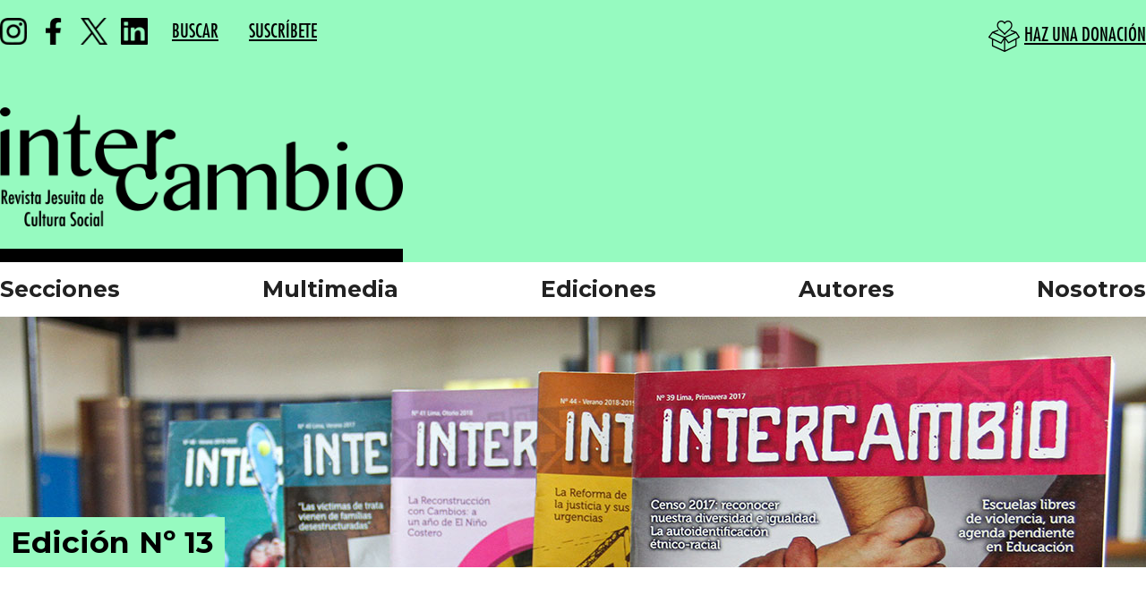

--- FILE ---
content_type: text/html; charset=UTF-8
request_url: https://intercambio.pe/edicion/no-13/
body_size: 12117
content:
<!DOCTYPE html>
<html data-wf-page="65db4090dfd69f5cab2b59c7" data-wf-site="65db4090dfd69f5cab2b5994">
<head>
<!-- Google tag (gtag.js) -->
<script async src="https://www.googletagmanager.com/gtag/js?id=G-FZ091PTDBJ"></script>
<script>
  window.dataLayer = window.dataLayer || [];
  function gtag(){dataLayer.push(arguments);}
  gtag('js', new Date());

  gtag('config', 'G-FZ091PTDBJ');
</script>
  <meta charset="utf-8">
  <title>Edición Nº 13 - Intercambio - Revista Jesuita de Cultura SocialIntercambio &#8211; Revista Jesuita de Cultura Social</title>
  <meta content="width=device-width, initial-scale=1" name="viewport">
  <meta content="Webflow" name="generator">
  <link href="https://intercambio.pe/wp-content/themes/intercambio/css/normalize.css" rel="stylesheet" type="text/css">
  <link href="https://intercambio.pe/wp-content/themes/intercambio/css/webflow.css" rel="stylesheet" type="text/css">
  <link href="https://intercambio.pe/wp-content/themes/intercambio/css/menu.css" rel="stylesheet" type="text/css">
  <link href="https://intercambio.pe/wp-content/themes/intercambio/css/intercambio-d7968b.webflow.css" rel="stylesheet" type="text/css">  
  <link href="https://intercambio.pe/wp-content/themes/intercambio/css/intercambio.css" rel="stylesheet" type="text/css">
  <link href="https://fonts.googleapis.com" rel="preconnect">
  <link href="https://fonts.gstatic.com" rel="preconnect" crossorigin="anonymous">
  <script type="text/javascript" src="https://intercambio.pe/wp-content/themes/intercambio/js/jquery.min.js"></script>
  <script type="text/javascript" src="https://intercambio.pe/wp-content/themes/intercambio/js/bootstrap.min.js"></script>
  <script src="https://ajax.googleapis.com/ajax/libs/webfont/1.6.26/webfont.js" type="text/javascript"></script>
  <script type="text/javascript">WebFont.load({ google: { families: ["Montserrat:100,100italic,200,200italic,300,300italic,400,400italic,500,500italic,600,600italic,700,700italic,800,800italic,900,900italic","Zilla Slab:500,600"]  }});</script>
  <script type="text/javascript">!function(o,c){var n=c.documentElement,t=" w-mod-";n.className+=t+"js",("ontouchstart"in o||o.DocumentTouch&&c instanceof DocumentTouch)&&(n.className+=t+"touch")}(window,document);</script>
  <link href="images/favicon.ico" rel="shortcut icon" type="image/x-icon">
  <link href="images/webclip.png" rel="apple-touch-icon">
  <meta name='robots' content='index, follow, max-image-preview:large, max-snippet:-1, max-video-preview:-1' />

	<!-- This site is optimized with the Yoast SEO plugin v23.3 - https://yoast.com/wordpress/plugins/seo/ -->
	<title>Edición Nº 13 - Intercambio - Revista Jesuita de Cultura Social</title>
	<link rel="canonical" href="https://intercambio.pe/edicion/no-13/" />
	<meta property="og:locale" content="es_ES" />
	<meta property="og:type" content="article" />
	<meta property="og:title" content="Edición Nº 13 - Intercambio - Revista Jesuita de Cultura Social" />
	<meta property="og:url" content="https://intercambio.pe/edicion/no-13/" />
	<meta property="og:site_name" content="Intercambio - Revista Jesuita de Cultura Social" />
	<meta property="article:publisher" content="https://www.facebook.com/intercambio.pe" />
	<meta property="article:modified_time" content="2024-05-08T15:02:49+00:00" />
	<meta property="og:image" content="https://intercambio.pe/wp-content/uploads/2024/04/13.jpg" />
	<meta property="og:image:width" content="827" />
	<meta property="og:image:height" content="1063" />
	<meta property="og:image:type" content="image/jpeg" />
	<meta name="twitter:card" content="summary_large_image" />
	<meta name="twitter:site" content="@Rev_INTERCAMBIO" />
	<script type="application/ld+json" class="yoast-schema-graph">{"@context":"https://schema.org","@graph":[{"@type":"WebPage","@id":"https://intercambio.pe/edicion/no-13/","url":"https://intercambio.pe/edicion/no-13/","name":"Edición Nº 13 - Intercambio - Revista Jesuita de Cultura Social","isPartOf":{"@id":"https://intercambio.pe/#website"},"primaryImageOfPage":{"@id":"https://intercambio.pe/edicion/no-13/#primaryimage"},"image":{"@id":"https://intercambio.pe/edicion/no-13/#primaryimage"},"thumbnailUrl":"https://intercambio.pe/wp-content/uploads/2024/04/13.jpg","datePublished":"2024-04-15T03:43:17+00:00","dateModified":"2024-05-08T15:02:49+00:00","breadcrumb":{"@id":"https://intercambio.pe/edicion/no-13/#breadcrumb"},"inLanguage":"es-PE","potentialAction":[{"@type":"ReadAction","target":["https://intercambio.pe/edicion/no-13/"]}]},{"@type":"ImageObject","inLanguage":"es-PE","@id":"https://intercambio.pe/edicion/no-13/#primaryimage","url":"https://intercambio.pe/wp-content/uploads/2024/04/13.jpg","contentUrl":"https://intercambio.pe/wp-content/uploads/2024/04/13.jpg","width":827,"height":1063},{"@type":"BreadcrumbList","@id":"https://intercambio.pe/edicion/no-13/#breadcrumb","itemListElement":[{"@type":"ListItem","position":1,"name":"Portada","item":"https://intercambio.pe/"},{"@type":"ListItem","position":2,"name":"Edición Nº 13"}]},{"@type":"WebSite","@id":"https://intercambio.pe/#website","url":"https://intercambio.pe/","name":"Intercambio - Revista Jesuita de Cultura Social","description":"Intercambio es la revista de cultura social de la Compañía de Jesús en el Perú, una publicación trimestral que busca promover la reflexión y el diálogo en torno a los temas que marcan la vida social del país, desde la perspectiva de la experiencia cristiana.","publisher":{"@id":"https://intercambio.pe/#organization"},"alternateName":"Intercambio.pe","potentialAction":[{"@type":"SearchAction","target":{"@type":"EntryPoint","urlTemplate":"https://intercambio.pe/?s={search_term_string}"},"query-input":"required name=search_term_string"}],"inLanguage":"es-PE"},{"@type":"Organization","@id":"https://intercambio.pe/#organization","name":"Intercambio - Revista Jesuita de Cultura Social","alternateName":"Intercambio.pe","url":"https://intercambio.pe/","logo":{"@type":"ImageObject","inLanguage":"es-PE","@id":"https://intercambio.pe/#/schema/logo/image/","url":"https://intercambio.pe/wp-content/uploads/2024/04/logo-intercambio.png","contentUrl":"https://intercambio.pe/wp-content/uploads/2024/04/logo-intercambio.png","width":500,"height":148,"caption":"Intercambio - Revista Jesuita de Cultura Social"},"image":{"@id":"https://intercambio.pe/#/schema/logo/image/"},"sameAs":["https://www.facebook.com/intercambio.pe","https://x.com/Rev_INTERCAMBIO","https://www.linkedin.com/company/intercambio.pe/","https://www.instagram.com/intercambio.pe/"]}]}</script>
	<!-- / Yoast SEO plugin. -->


<link rel="alternate" type="application/rss+xml" title="Intercambio - Revista Jesuita de Cultura Social &raquo; Feed" href="https://intercambio.pe/feed/" />
<link rel="alternate" type="application/rss+xml" title="Intercambio - Revista Jesuita de Cultura Social &raquo; Feed de los comentarios" href="https://intercambio.pe/comments/feed/" />
<link rel="alternate" title="oEmbed (JSON)" type="application/json+oembed" href="https://intercambio.pe/wp-json/oembed/1.0/embed?url=https%3A%2F%2Fintercambio.pe%2Fedicion%2Fno-13%2F" />
<link rel="alternate" title="oEmbed (XML)" type="text/xml+oembed" href="https://intercambio.pe/wp-json/oembed/1.0/embed?url=https%3A%2F%2Fintercambio.pe%2Fedicion%2Fno-13%2F&#038;format=xml" />
<style id='wp-img-auto-sizes-contain-inline-css' type='text/css'>
img:is([sizes=auto i],[sizes^="auto," i]){contain-intrinsic-size:3000px 1500px}
/*# sourceURL=wp-img-auto-sizes-contain-inline-css */
</style>
<style id='wp-emoji-styles-inline-css' type='text/css'>

	img.wp-smiley, img.emoji {
		display: inline !important;
		border: none !important;
		box-shadow: none !important;
		height: 1em !important;
		width: 1em !important;
		margin: 0 0.07em !important;
		vertical-align: -0.1em !important;
		background: none !important;
		padding: 0 !important;
	}
/*# sourceURL=wp-emoji-styles-inline-css */
</style>
<style id='wp-block-library-inline-css' type='text/css'>
:root{--wp-block-synced-color:#7a00df;--wp-block-synced-color--rgb:122,0,223;--wp-bound-block-color:var(--wp-block-synced-color);--wp-editor-canvas-background:#ddd;--wp-admin-theme-color:#007cba;--wp-admin-theme-color--rgb:0,124,186;--wp-admin-theme-color-darker-10:#006ba1;--wp-admin-theme-color-darker-10--rgb:0,107,160.5;--wp-admin-theme-color-darker-20:#005a87;--wp-admin-theme-color-darker-20--rgb:0,90,135;--wp-admin-border-width-focus:2px}@media (min-resolution:192dpi){:root{--wp-admin-border-width-focus:1.5px}}.wp-element-button{cursor:pointer}:root .has-very-light-gray-background-color{background-color:#eee}:root .has-very-dark-gray-background-color{background-color:#313131}:root .has-very-light-gray-color{color:#eee}:root .has-very-dark-gray-color{color:#313131}:root .has-vivid-green-cyan-to-vivid-cyan-blue-gradient-background{background:linear-gradient(135deg,#00d084,#0693e3)}:root .has-purple-crush-gradient-background{background:linear-gradient(135deg,#34e2e4,#4721fb 50%,#ab1dfe)}:root .has-hazy-dawn-gradient-background{background:linear-gradient(135deg,#faaca8,#dad0ec)}:root .has-subdued-olive-gradient-background{background:linear-gradient(135deg,#fafae1,#67a671)}:root .has-atomic-cream-gradient-background{background:linear-gradient(135deg,#fdd79a,#004a59)}:root .has-nightshade-gradient-background{background:linear-gradient(135deg,#330968,#31cdcf)}:root .has-midnight-gradient-background{background:linear-gradient(135deg,#020381,#2874fc)}:root{--wp--preset--font-size--normal:16px;--wp--preset--font-size--huge:42px}.has-regular-font-size{font-size:1em}.has-larger-font-size{font-size:2.625em}.has-normal-font-size{font-size:var(--wp--preset--font-size--normal)}.has-huge-font-size{font-size:var(--wp--preset--font-size--huge)}.has-text-align-center{text-align:center}.has-text-align-left{text-align:left}.has-text-align-right{text-align:right}.has-fit-text{white-space:nowrap!important}#end-resizable-editor-section{display:none}.aligncenter{clear:both}.items-justified-left{justify-content:flex-start}.items-justified-center{justify-content:center}.items-justified-right{justify-content:flex-end}.items-justified-space-between{justify-content:space-between}.screen-reader-text{border:0;clip-path:inset(50%);height:1px;margin:-1px;overflow:hidden;padding:0;position:absolute;width:1px;word-wrap:normal!important}.screen-reader-text:focus{background-color:#ddd;clip-path:none;color:#444;display:block;font-size:1em;height:auto;left:5px;line-height:normal;padding:15px 23px 14px;text-decoration:none;top:5px;width:auto;z-index:100000}html :where(.has-border-color){border-style:solid}html :where([style*=border-top-color]){border-top-style:solid}html :where([style*=border-right-color]){border-right-style:solid}html :where([style*=border-bottom-color]){border-bottom-style:solid}html :where([style*=border-left-color]){border-left-style:solid}html :where([style*=border-width]){border-style:solid}html :where([style*=border-top-width]){border-top-style:solid}html :where([style*=border-right-width]){border-right-style:solid}html :where([style*=border-bottom-width]){border-bottom-style:solid}html :where([style*=border-left-width]){border-left-style:solid}html :where(img[class*=wp-image-]){height:auto;max-width:100%}:where(figure){margin:0 0 1em}html :where(.is-position-sticky){--wp-admin--admin-bar--position-offset:var(--wp-admin--admin-bar--height,0px)}@media screen and (max-width:600px){html :where(.is-position-sticky){--wp-admin--admin-bar--position-offset:0px}}

/*# sourceURL=wp-block-library-inline-css */
</style><style id='global-styles-inline-css' type='text/css'>
:root{--wp--preset--aspect-ratio--square: 1;--wp--preset--aspect-ratio--4-3: 4/3;--wp--preset--aspect-ratio--3-4: 3/4;--wp--preset--aspect-ratio--3-2: 3/2;--wp--preset--aspect-ratio--2-3: 2/3;--wp--preset--aspect-ratio--16-9: 16/9;--wp--preset--aspect-ratio--9-16: 9/16;--wp--preset--color--black: #000000;--wp--preset--color--cyan-bluish-gray: #abb8c3;--wp--preset--color--white: #ffffff;--wp--preset--color--pale-pink: #f78da7;--wp--preset--color--vivid-red: #cf2e2e;--wp--preset--color--luminous-vivid-orange: #ff6900;--wp--preset--color--luminous-vivid-amber: #fcb900;--wp--preset--color--light-green-cyan: #7bdcb5;--wp--preset--color--vivid-green-cyan: #00d084;--wp--preset--color--pale-cyan-blue: #8ed1fc;--wp--preset--color--vivid-cyan-blue: #0693e3;--wp--preset--color--vivid-purple: #9b51e0;--wp--preset--gradient--vivid-cyan-blue-to-vivid-purple: linear-gradient(135deg,rgb(6,147,227) 0%,rgb(155,81,224) 100%);--wp--preset--gradient--light-green-cyan-to-vivid-green-cyan: linear-gradient(135deg,rgb(122,220,180) 0%,rgb(0,208,130) 100%);--wp--preset--gradient--luminous-vivid-amber-to-luminous-vivid-orange: linear-gradient(135deg,rgb(252,185,0) 0%,rgb(255,105,0) 100%);--wp--preset--gradient--luminous-vivid-orange-to-vivid-red: linear-gradient(135deg,rgb(255,105,0) 0%,rgb(207,46,46) 100%);--wp--preset--gradient--very-light-gray-to-cyan-bluish-gray: linear-gradient(135deg,rgb(238,238,238) 0%,rgb(169,184,195) 100%);--wp--preset--gradient--cool-to-warm-spectrum: linear-gradient(135deg,rgb(74,234,220) 0%,rgb(151,120,209) 20%,rgb(207,42,186) 40%,rgb(238,44,130) 60%,rgb(251,105,98) 80%,rgb(254,248,76) 100%);--wp--preset--gradient--blush-light-purple: linear-gradient(135deg,rgb(255,206,236) 0%,rgb(152,150,240) 100%);--wp--preset--gradient--blush-bordeaux: linear-gradient(135deg,rgb(254,205,165) 0%,rgb(254,45,45) 50%,rgb(107,0,62) 100%);--wp--preset--gradient--luminous-dusk: linear-gradient(135deg,rgb(255,203,112) 0%,rgb(199,81,192) 50%,rgb(65,88,208) 100%);--wp--preset--gradient--pale-ocean: linear-gradient(135deg,rgb(255,245,203) 0%,rgb(182,227,212) 50%,rgb(51,167,181) 100%);--wp--preset--gradient--electric-grass: linear-gradient(135deg,rgb(202,248,128) 0%,rgb(113,206,126) 100%);--wp--preset--gradient--midnight: linear-gradient(135deg,rgb(2,3,129) 0%,rgb(40,116,252) 100%);--wp--preset--font-size--small: 13px;--wp--preset--font-size--medium: 20px;--wp--preset--font-size--large: 36px;--wp--preset--font-size--x-large: 42px;--wp--preset--spacing--20: 0.44rem;--wp--preset--spacing--30: 0.67rem;--wp--preset--spacing--40: 1rem;--wp--preset--spacing--50: 1.5rem;--wp--preset--spacing--60: 2.25rem;--wp--preset--spacing--70: 3.38rem;--wp--preset--spacing--80: 5.06rem;--wp--preset--shadow--natural: 6px 6px 9px rgba(0, 0, 0, 0.2);--wp--preset--shadow--deep: 12px 12px 50px rgba(0, 0, 0, 0.4);--wp--preset--shadow--sharp: 6px 6px 0px rgba(0, 0, 0, 0.2);--wp--preset--shadow--outlined: 6px 6px 0px -3px rgb(255, 255, 255), 6px 6px rgb(0, 0, 0);--wp--preset--shadow--crisp: 6px 6px 0px rgb(0, 0, 0);}:where(.is-layout-flex){gap: 0.5em;}:where(.is-layout-grid){gap: 0.5em;}body .is-layout-flex{display: flex;}.is-layout-flex{flex-wrap: wrap;align-items: center;}.is-layout-flex > :is(*, div){margin: 0;}body .is-layout-grid{display: grid;}.is-layout-grid > :is(*, div){margin: 0;}:where(.wp-block-columns.is-layout-flex){gap: 2em;}:where(.wp-block-columns.is-layout-grid){gap: 2em;}:where(.wp-block-post-template.is-layout-flex){gap: 1.25em;}:where(.wp-block-post-template.is-layout-grid){gap: 1.25em;}.has-black-color{color: var(--wp--preset--color--black) !important;}.has-cyan-bluish-gray-color{color: var(--wp--preset--color--cyan-bluish-gray) !important;}.has-white-color{color: var(--wp--preset--color--white) !important;}.has-pale-pink-color{color: var(--wp--preset--color--pale-pink) !important;}.has-vivid-red-color{color: var(--wp--preset--color--vivid-red) !important;}.has-luminous-vivid-orange-color{color: var(--wp--preset--color--luminous-vivid-orange) !important;}.has-luminous-vivid-amber-color{color: var(--wp--preset--color--luminous-vivid-amber) !important;}.has-light-green-cyan-color{color: var(--wp--preset--color--light-green-cyan) !important;}.has-vivid-green-cyan-color{color: var(--wp--preset--color--vivid-green-cyan) !important;}.has-pale-cyan-blue-color{color: var(--wp--preset--color--pale-cyan-blue) !important;}.has-vivid-cyan-blue-color{color: var(--wp--preset--color--vivid-cyan-blue) !important;}.has-vivid-purple-color{color: var(--wp--preset--color--vivid-purple) !important;}.has-black-background-color{background-color: var(--wp--preset--color--black) !important;}.has-cyan-bluish-gray-background-color{background-color: var(--wp--preset--color--cyan-bluish-gray) !important;}.has-white-background-color{background-color: var(--wp--preset--color--white) !important;}.has-pale-pink-background-color{background-color: var(--wp--preset--color--pale-pink) !important;}.has-vivid-red-background-color{background-color: var(--wp--preset--color--vivid-red) !important;}.has-luminous-vivid-orange-background-color{background-color: var(--wp--preset--color--luminous-vivid-orange) !important;}.has-luminous-vivid-amber-background-color{background-color: var(--wp--preset--color--luminous-vivid-amber) !important;}.has-light-green-cyan-background-color{background-color: var(--wp--preset--color--light-green-cyan) !important;}.has-vivid-green-cyan-background-color{background-color: var(--wp--preset--color--vivid-green-cyan) !important;}.has-pale-cyan-blue-background-color{background-color: var(--wp--preset--color--pale-cyan-blue) !important;}.has-vivid-cyan-blue-background-color{background-color: var(--wp--preset--color--vivid-cyan-blue) !important;}.has-vivid-purple-background-color{background-color: var(--wp--preset--color--vivid-purple) !important;}.has-black-border-color{border-color: var(--wp--preset--color--black) !important;}.has-cyan-bluish-gray-border-color{border-color: var(--wp--preset--color--cyan-bluish-gray) !important;}.has-white-border-color{border-color: var(--wp--preset--color--white) !important;}.has-pale-pink-border-color{border-color: var(--wp--preset--color--pale-pink) !important;}.has-vivid-red-border-color{border-color: var(--wp--preset--color--vivid-red) !important;}.has-luminous-vivid-orange-border-color{border-color: var(--wp--preset--color--luminous-vivid-orange) !important;}.has-luminous-vivid-amber-border-color{border-color: var(--wp--preset--color--luminous-vivid-amber) !important;}.has-light-green-cyan-border-color{border-color: var(--wp--preset--color--light-green-cyan) !important;}.has-vivid-green-cyan-border-color{border-color: var(--wp--preset--color--vivid-green-cyan) !important;}.has-pale-cyan-blue-border-color{border-color: var(--wp--preset--color--pale-cyan-blue) !important;}.has-vivid-cyan-blue-border-color{border-color: var(--wp--preset--color--vivid-cyan-blue) !important;}.has-vivid-purple-border-color{border-color: var(--wp--preset--color--vivid-purple) !important;}.has-vivid-cyan-blue-to-vivid-purple-gradient-background{background: var(--wp--preset--gradient--vivid-cyan-blue-to-vivid-purple) !important;}.has-light-green-cyan-to-vivid-green-cyan-gradient-background{background: var(--wp--preset--gradient--light-green-cyan-to-vivid-green-cyan) !important;}.has-luminous-vivid-amber-to-luminous-vivid-orange-gradient-background{background: var(--wp--preset--gradient--luminous-vivid-amber-to-luminous-vivid-orange) !important;}.has-luminous-vivid-orange-to-vivid-red-gradient-background{background: var(--wp--preset--gradient--luminous-vivid-orange-to-vivid-red) !important;}.has-very-light-gray-to-cyan-bluish-gray-gradient-background{background: var(--wp--preset--gradient--very-light-gray-to-cyan-bluish-gray) !important;}.has-cool-to-warm-spectrum-gradient-background{background: var(--wp--preset--gradient--cool-to-warm-spectrum) !important;}.has-blush-light-purple-gradient-background{background: var(--wp--preset--gradient--blush-light-purple) !important;}.has-blush-bordeaux-gradient-background{background: var(--wp--preset--gradient--blush-bordeaux) !important;}.has-luminous-dusk-gradient-background{background: var(--wp--preset--gradient--luminous-dusk) !important;}.has-pale-ocean-gradient-background{background: var(--wp--preset--gradient--pale-ocean) !important;}.has-electric-grass-gradient-background{background: var(--wp--preset--gradient--electric-grass) !important;}.has-midnight-gradient-background{background: var(--wp--preset--gradient--midnight) !important;}.has-small-font-size{font-size: var(--wp--preset--font-size--small) !important;}.has-medium-font-size{font-size: var(--wp--preset--font-size--medium) !important;}.has-large-font-size{font-size: var(--wp--preset--font-size--large) !important;}.has-x-large-font-size{font-size: var(--wp--preset--font-size--x-large) !important;}
/*# sourceURL=global-styles-inline-css */
</style>

<style id='classic-theme-styles-inline-css' type='text/css'>
/*! This file is auto-generated */
.wp-block-button__link{color:#fff;background-color:#32373c;border-radius:9999px;box-shadow:none;text-decoration:none;padding:calc(.667em + 2px) calc(1.333em + 2px);font-size:1.125em}.wp-block-file__button{background:#32373c;color:#fff;text-decoration:none}
/*# sourceURL=/wp-includes/css/classic-themes.min.css */
</style>
<link rel='stylesheet' id='email-subscribers-css' href='https://intercambio.pe/wp-content/plugins/email-subscribers/lite/public/css/email-subscribers-public.css?ver=5.7.31' type='text/css' media='all' />
<link rel='stylesheet' id='heateor_sss_frontend_css-css' href='https://intercambio.pe/wp-content/plugins/sassy-social-share/public/css/sassy-social-share-public.css?ver=3.3.65' type='text/css' media='all' />
<style id='heateor_sss_frontend_css-inline-css' type='text/css'>
.heateor_sss_button_instagram span.heateor_sss_svg,a.heateor_sss_instagram span.heateor_sss_svg{background:radial-gradient(circle at 30% 107%,#fdf497 0,#fdf497 5%,#fd5949 45%,#d6249f 60%,#285aeb 90%)}div.heateor_sss_horizontal_sharing a.heateor_sss_button_instagram span{background:#000!important;}div.heateor_sss_standard_follow_icons_container a.heateor_sss_button_instagram span{background:#000}div.heateor_sss_horizontal_sharing a.heateor_sss_button_instagram span:hover{background:#ccc!important;}div.heateor_sss_standard_follow_icons_container a.heateor_sss_button_instagram span:hover{background:#ccc}.heateor_sss_horizontal_sharing .heateor_sss_svg,.heateor_sss_standard_follow_icons_container .heateor_sss_svg{background-color:#000!important;background:#000!important;color:#fff;border-width:0px;border-style:solid;border-color:transparent}div.heateor_sss_horizontal_sharing span.heateor_sss_svg svg:hover path:not(.heateor_sss_no_fill),div.heateor_sss_horizontal_sharing span.heateor_sss_svg svg:hover ellipse, div.heateor_sss_horizontal_sharing span.heateor_sss_svg svg:hover circle, div.heateor_sss_horizontal_sharing span.heateor_sss_svg svg:hover polygon, div.heateor_sss_horizontal_sharing span.heateor_sss_svg svg:hover rect:not(.heateor_sss_no_fill){fill:#fff}div.heateor_sss_horizontal_sharing span.heateor_sss_svg svg:hover path.heateor_sss_svg_stroke, div.heateor_sss_horizontal_sharing span.heateor_sss_svg svg:hover rect.heateor_sss_svg_stroke{stroke:#fff}.heateor_sss_horizontal_sharing span.heateor_sss_svg:hover,.heateor_sss_standard_follow_icons_container span.heateor_sss_svg:hover{background-color:#ccc!important;background:#ccc!importantcolor:#fff;border-color:transparent;}.heateor_sss_vertical_sharing span.heateor_sss_svg,.heateor_sss_floating_follow_icons_container span.heateor_sss_svg{color:#fff;border-width:0px;border-style:solid;border-color:transparent;}.heateor_sss_vertical_sharing span.heateor_sss_svg:hover,.heateor_sss_floating_follow_icons_container span.heateor_sss_svg:hover{border-color:transparent;}@media screen and (max-width:783px) {.heateor_sss_vertical_sharing{display:none!important}}div.heateor_sss_mobile_footer{display:none;}@media screen and (max-width:783px){div.heateor_sss_bottom_sharing .heateorSssTCBackground{background-color:white}div.heateor_sss_bottom_sharing{width:100%!important;left:0!important;}div.heateor_sss_bottom_sharing a{width:11.111111111111% !important;}div.heateor_sss_bottom_sharing .heateor_sss_svg{width: 100% !important;}div.heateor_sss_bottom_sharing div.heateorSssTotalShareCount{font-size:1em!important;line-height:28px!important}div.heateor_sss_bottom_sharing div.heateorSssTotalShareText{font-size:.7em!important;line-height:0px!important}div.heateor_sss_mobile_footer{display:block;height:40px;}.heateor_sss_bottom_sharing{padding:0!important;display:block!important;width:auto!important;bottom:-2px!important;top: auto!important;}.heateor_sss_bottom_sharing .heateor_sss_square_count{line-height:inherit;}.heateor_sss_bottom_sharing .heateorSssSharingArrow{display:none;}.heateor_sss_bottom_sharing .heateorSssTCBackground{margin-right:1.1em!important}}div.heateor_sss_sharing_title{text-align:center}div.heateor_sss_sharing_ul{width:100%;text-align:center;}div.heateor_sss_horizontal_sharing div.heateor_sss_sharing_ul a{float:none!important;display:inline-block;}
/*# sourceURL=heateor_sss_frontend_css-inline-css */
</style>
<script type="text/javascript" src="https://intercambio.pe/wp-includes/js/jquery/jquery.min.js?ver=3.7.1" id="jquery-core-js"></script>
<script type="text/javascript" src="https://intercambio.pe/wp-includes/js/jquery/jquery-migrate.min.js?ver=3.4.1" id="jquery-migrate-js"></script>
<link rel="https://api.w.org/" href="https://intercambio.pe/wp-json/" /><link rel="alternate" title="JSON" type="application/json" href="https://intercambio.pe/wp-json/wp/v2/edicion/505" /><link rel="EditURI" type="application/rsd+xml" title="RSD" href="https://intercambio.pe/xmlrpc.php?rsd" />
<meta name="generator" content="WordPress 6.9" />
<link rel='shortlink' href='https://intercambio.pe/?p=505' />
<link rel="icon" href="https://intercambio.pe/wp-content/uploads/2024/04/cropped-favicon-32x32.png" sizes="32x32" />
<link rel="icon" href="https://intercambio.pe/wp-content/uploads/2024/04/cropped-favicon-192x192.png" sizes="192x192" />
<link rel="apple-touch-icon" href="https://intercambio.pe/wp-content/uploads/2024/04/cropped-favicon-180x180.png" />
<meta name="msapplication-TileImage" content="https://intercambio.pe/wp-content/uploads/2024/04/cropped-favicon-270x270.png" />

  <script>
function myFunction() {
  var x = document.getElementById("myTopnav");
  if (x.className === "topnav") {
    x.className += " responsive";
  } else {
    x.className = "topnav";
  }
}
</script>
</head>
<body class="body">
  <section data-w-id="2a9657f3-b4ef-bac6-ceb5-9939aaa7e07f" class="header">
    <div class="w-layout-blockcontainer container_flex_topbar w-container">
      <div class="redes-top">
        <a href="https://www.instagram.com/intercambio.pe/" target="_BLANK" class="w-inline-block"><img src="https://intercambio.pe/wp-content/uploads/2024/04/instagram-header.png" loading="lazy" alt="Instagram" class="image"></a><a href="https://www.facebook.com/intercambio.pe" target="_BLANK" class="w-inline-block"><img src="https://intercambio.pe/wp-content/uploads/2024/04/facebook-header.png" loading="lazy" alt="Facebook" class="image"></a><a href="https://twitter.com/Rev_INTERCAMBIO" target="_BLANK" class="w-inline-block"><img src="https://intercambio.pe/wp-content/uploads/2024/04/x-header.png" loading="lazy" alt="X" class="image"></a><a href="https://www.linkedin.com/company/intercambio.pe/" target="_BLANK" class="w-inline-block"><img src="https://intercambio.pe/wp-content/uploads/2024/04/linkedin.png" loading="lazy" alt="LinkedIn" class="image"></a><a href="" target="_BLANK" class="w-inline-block"><img src="" loading="lazy" alt="" class="image"></a><a href="" target="_BLANK" class="w-inline-block"><img src="" loading="lazy" alt="" class="image"></a><a href="" target="_BLANK" class="w-inline-block"><img src="" loading="lazy" alt="" class="image"></a><a href="" target="_BLANK" class="w-inline-block"><img src="" loading="lazy" alt="" class="image"></a> 
      </div>
      <div class="accesorios">
        <a href="https://intercambio.pe/?s=" class="link">BUSCAR</a>
        <a href="#FormularioSuscripcion" class="link">SUSCRÍBETE</a>
      </div>
      <div class="donacion">
        <a href="http://intercambio.pe/haz-una-donacion" class="link-dona">HAZ UNA DONACIÓN</a>
      </div>
    </div>
    <div class="w-layout-blockcontainer container-logo w-container"><a href="https://intercambio.pe"><img src="https://intercambio.pe/wp-content/uploads/2024/04/logo-intercambio.png" loading="lazy" alt="Logotipo Intercambio Revista Jesuita de Cultura Social" class="logotipo"></a>
    </div>
    <div class="menu">
  <div data-animation="over-right" data-collapse="medium" data-duration="400" data-easing="ease" data-easing2="ease" role="banner" class="navbar w-nav">
    <div class="container_menu w-container">
      <div class="topnav" id="myTopnav">
        <div class="dropdown">
                       <button class="dropbtn">Secciones<i class="fa fa-caret-down"></i></button>
                       <div class="dropdown-content"><a href="https://intercambio.pe/category/politica/">Política</a><a href="https://intercambio.pe/category/mundo/">Mundo</a><a href="https://intercambio.pe/category/regiones/">Regiones</a><a href="https://intercambio.pe/category/debates/">Debates</a><a href="https://intercambio.pe/category/espiritualidad/">Espiritualidad</a><a href="https://intercambio.pe/category/cultura/">Cultura</a></div>
                       </div><a href="https://intercambio.pe/multimedia/">Multimedia</a><a href="https://intercambio.pe/ediciones/">Ediciones</a><a href="https://intercambio.pe/autores/">Autores</a><a href="https://intercambio.pe/nosotros/">Nosotros</a><a href="javascript:void(0);" style="font-size:25px;" class="icon" onclick="myFunction()">&#9776;</a>      </div>
    </div>
  </div>
</div>
  </section>
	
  <section class="cabecera-interior" style="background-image:url('https://intercambio.pe/wp-content/uploads/2024/04/cabecera-ediciones.jpg');">
 
    <div class="w-layout-blockcontainer container-nombre-seccion w-container">
      <h2 class="titulos-secciones">Edición Nº 13</h2>
    </div>
  </section>
<section class="blanco-interior-contenido">
    <div class="w-layout-blockcontainer container-interior w-container">
      <div class="bloque-flex-notas">
        <div class="nota-portada">
                   <div class="numero-edicion">Edición Nº 13</div><a href="https://intercambio.pe/las-remesas-de-los-emigrantes-peruanos-y-el-desarrollo/" class="titulo-nota-portada"><img src="https://intercambio.pe/wp-content/uploads/2024/04/Remesas.jpg" loading="lazy" alt="Las remesas de los emigrantes peruanos y el desarrollo" class="foto-nota-portada"></a>
                   <a href="https://intercambio.pe/las-remesas-de-los-emigrantes-peruanos-y-el-desarrollo/" class="titulo-nota-portada">Las remesas de los emigrantes peruanos y el desarrollo</a></div><div class="nota-portada">
                   <div class="numero-edicion">Edición Nº 13</div><a href="https://intercambio.pe/desarrollo-sostenible-y-medio-ambiente-desafios-de-frontera/" class="titulo-nota-portada"><img src="https://intercambio.pe/wp-content/uploads/2024/04/Medio-ambiente-SAIPE.jpg" loading="lazy" alt="Desarrollo sostenible y medio ambiente: desafíos de frontera" class="foto-nota-portada"></a>
                   <a href="https://intercambio.pe/desarrollo-sostenible-y-medio-ambiente-desafios-de-frontera/" class="titulo-nota-portada">Desarrollo sostenible y medio ambiente: desafíos de frontera</a></div><div class="nota-portada">
                   <div class="numero-edicion">Edición Nº 13</div><a href="https://intercambio.pe/las-culturas-y-el-desarrollo/" class="titulo-nota-portada"><img src="https://intercambio.pe/wp-content/uploads/2024/04/Vendedora-mercado.jpg" loading="lazy" alt="Las culturas y el desarrollo" class="foto-nota-portada"></a>
                   <a href="https://intercambio.pe/las-culturas-y-el-desarrollo/" class="titulo-nota-portada">Las culturas y el desarrollo</a></div><div class="nota-portada">
                   <div class="numero-edicion">Edición Nº 13</div><a href="https://intercambio.pe/desarrollo-territorial-rural/" class="titulo-nota-portada"><img src="https://intercambio.pe/wp-content/uploads/2024/04/Campesinos-Ayacucho-2.jpg" loading="lazy" alt="Desarrollo territorial rural" class="foto-nota-portada"></a>
                   <a href="https://intercambio.pe/desarrollo-territorial-rural/" class="titulo-nota-portada">Desarrollo territorial rural</a></div><div class="nota-portada">
                   <div class="numero-edicion">Edición Nº 13</div><a href="https://intercambio.pe/politica-y-desarrollo-sostenible/" class="titulo-nota-portada"><img src="https://intercambio.pe/wp-content/uploads/2024/04/Cajamarca.jpg" loading="lazy" alt="Política y desarrollo «sostenible»" class="foto-nota-portada"></a>
                   <a href="https://intercambio.pe/politica-y-desarrollo-sostenible/" class="titulo-nota-portada">Política y desarrollo «sostenible»</a></div><div class="nota-portada">
                   <div class="numero-edicion">Edición Nº 13</div><a href="https://intercambio.pe/informe-pnd-peru-2009-enormes-carencias-grandes-desigualdades/" class="titulo-nota-portada"><img src="https://intercambio.pe/wp-content/uploads/2024/04/Chiclayo.jpg" loading="lazy" alt="Informe PND-Perú 2009: enormes carencias, grandes desigualdades" class="foto-nota-portada"></a>
                   <a href="https://intercambio.pe/informe-pnd-peru-2009-enormes-carencias-grandes-desigualdades/" class="titulo-nota-portada">Informe PND-Perú 2009: enormes carencias, grandes desigualdades</a></div><div class="nota-portada">
                   <div class="numero-edicion">Edición Nº 13</div><a href="https://intercambio.pe/la-compania-de-jesus-puede-contribuir-a-que-la-poblacion-asuma-el-rol-que-le-corresponde/" class="titulo-nota-portada"><img src="https://intercambio.pe/wp-content/uploads/2024/04/Francisco-Chamberlain.jpg" loading="lazy" alt="«La Compañía de Jesús puede contribuir a que la población asuma el rol que le corresponde»" class="foto-nota-portada"></a>
                   <a href="https://intercambio.pe/la-compania-de-jesus-puede-contribuir-a-que-la-poblacion-asuma-el-rol-que-le-corresponde/" class="titulo-nota-portada">«La Compañía de Jesús puede contribuir a que la población asuma el rol que le corresponde»</a></div><div class="nota-portada">
                   <div class="numero-edicion">Edición Nº 13</div><a href="https://intercambio.pe/opcion-preferencial-por-los-pobres-respondemos-a-sus-necesidades/" class="titulo-nota-portada"><img src="" loading="lazy" alt="Opción preferencial por los pobres: ¿respondemos a sus necesidades?" class="foto-nota-portada"></a>
                   <a href="https://intercambio.pe/opcion-preferencial-por-los-pobres-respondemos-a-sus-necesidades/" class="titulo-nota-portada">Opción preferencial por los pobres: ¿respondemos a sus necesidades?</a></div><div class="nota-portada">
                   <div class="numero-edicion">Edición Nº 13</div><a href="https://intercambio.pe/centralismo-ideologico-racismo-y-desarrollo-que-hemos-aprendido-a-un-ano-de-bagua/" class="titulo-nota-portada"><img src="https://intercambio.pe/wp-content/uploads/2024/04/Protesta-Bagua.jpg" loading="lazy" alt="Centralismo ideológico, racismo y desarrollo. ¿Qué hemos aprendido a un año de Bagua?" class="foto-nota-portada"></a>
                   <a href="https://intercambio.pe/centralismo-ideologico-racismo-y-desarrollo-que-hemos-aprendido-a-un-ano-de-bagua/" class="titulo-nota-portada">Centralismo ideológico, racismo y desarrollo. ¿Qué hemos aprendido a un año de Bagua?</a></div><div class="nota-portada">
                   <div class="numero-edicion">Edición Nº 13</div><a href="https://intercambio.pe/la-clave-politica-es-hacerse-ciudadano-y-ejercer-ciudadania/" class="titulo-nota-portada"><img src="https://intercambio.pe/wp-content/uploads/2024/04/Cusco-turismo.jpg" loading="lazy" alt="La clave política es hacerse ciudadano y ejercer ciudadanía" class="foto-nota-portada"></a>
                   <a href="https://intercambio.pe/la-clave-politica-es-hacerse-ciudadano-y-ejercer-ciudadania/" class="titulo-nota-portada">La clave política es hacerse ciudadano y ejercer ciudadanía</a></div><div class="nota-portada">
                   <div class="numero-edicion">Edición Nº 13</div><a href="https://intercambio.pe/panorama-pre-electoral-en-el-norte-peruano/" class="titulo-nota-portada"><img src="https://intercambio.pe/wp-content/uploads/2024/04/Candidatos-Piura.jpg" loading="lazy" alt="Panorama pre-electoral en el norte peruano" class="foto-nota-portada"></a>
                   <a href="https://intercambio.pe/panorama-pre-electoral-en-el-norte-peruano/" class="titulo-nota-portada">Panorama pre-electoral en el norte peruano</a></div><div class="nota-portada">
                   <div class="numero-edicion">Edición Nº 13</div><a href="https://intercambio.pe/el-segundo-gobierno-de-alan-garcia-llega-a-su-fin-balances-y-lecciones-aprendidas/" class="titulo-nota-portada"><img src="https://intercambio.pe/wp-content/uploads/2024/04/Ambulantes-ninos.jpg" loading="lazy" alt="El segundo gobierno de Alan garcía llega a su fin: balances y lecciones aprendidas" class="foto-nota-portada"></a>
                   <a href="https://intercambio.pe/el-segundo-gobierno-de-alan-garcia-llega-a-su-fin-balances-y-lecciones-aprendidas/" class="titulo-nota-portada">El segundo gobierno de Alan garcía llega a su fin: balances y lecciones aprendidas</a></div>      </div>
    </div>
	
	
  </section>

  <section class="footer">
    <div class="w-layout-blockcontainer container_footer w-container"><img src="https://intercambio.pe/wp-content/themes/intercambio/images/logo-intercambio-footer.png" loading="lazy" alt="" class="image-3">
      <div>
        <div class="text-block-3">Revista Jesuita de Cultura Social</div>
      </div>
    </div>
    <div class="w-layout-blockcontainer container_flex_footer w-container">
      <div class="bloque-footer" id="FormularioSuscripcion">
        <h2 class="titulo-footer">Suscríbete</h2>
        <div class="txt-footer">Recibe noticias y novedades, coloca tu email:</div>
        <!--div class="w-form">
          <form id="email-form" name="email-form" data-name="Email Form" method="get" data-wf-page-id="65db4090dfd69f5cab2b59c7" data-wf-element-id="521866a1-6640-c09d-caf8-e2c2c29aacd5"><input class="text-field w-input" maxlength="256" name="email" data-name="Email" placeholder="correo@ejemplo.com" type="email" id="email" required=""><input type="submit" data-wait="Please wait..." class="bt-footer w-button" value="ENVIAR"></form>
          <div class="w-form-done">
            <div>Thank you! Your submission has been received!</div>
          </div>
          <div class="w-form-fail">
            <div>Oops! Something went wrong while submitting the form.</div>
          </div>
        </div-->
        <div class="w-form"><p><div class="emaillist" id="es_form_f1-n1"><form action="/edicion/no-13/#es_form_f1-n1" method="post" class="es_subscription_form es_shortcode_form  es_ajax_subscription_form" id="es_subscription_form_6976c5de5c085" data-source="ig-es" data-form-id="1"><input type="hidden" name="esfpx_form_id" value="1" /><input type="hidden" name="esfpx_lists[]" value="53828b11f8ba" /><input type="hidden" name="es" value="subscribe" />
			<input type="hidden" name="esfpx_es_form_identifier" value="f1-n1" />
			<input type="hidden" name="esfpx_es_email_page" value="3239" />
			<input type="hidden" name="esfpx_es_email_page_url" value="https://intercambio.pe/el-segundo-gobierno-de-alan-garcia-llega-a-su-fin-balances-y-lecciones-aprendidas/" />
			<input type="hidden" name="esfpx_status" value="Unconfirmed" />
			<input type="hidden" name="esfpx_es-subscribe" id="es-subscribe-6976c5de5c085" value="12bf74cb11" />
			<label style="position:absolute;top:-99999px;left:-99999px;z-index:-99;" aria-hidden="true"><span hidden>Please leave this field empty.</span><input type="email" name="esfpx_es_hp_email" class="es_required_field" tabindex="-1" autocomplete="-1" value="" /></label><style>form.es_subscription_form[data-form-id="1"] * { box-sizing: border-box; } body {margin: 0;}#esfpx_email_00b710ee10eb8{background-color:rgba(255,255,255,0);icon-size:20px;padding-top:10px;padding-bottom:10px;padding-right:10px;padding-left:10px;font-size:18px;font-family:Verdana, Geneva, sans-serif;align:left;color:#cccccc;}#izgg{font-family:Impact, Charcoal, sans-serif;font-size:21.3333px;padding-top:12px;padding-bottom:10px;padding-right:20px;padding-left:20px;color:white;background-color:#000000;font-weight:400;border:0 outset rgb(0, 0, 0);}form[data-form-id="1"] .es-form-field-container .gjs-row{display:flex;justify-content:flex-start;align-items:stretch;flex-wrap:nowrap;}form[data-form-id="1"] .es-form-field-container .gjs-cell{flex-grow:1;flex-basis:100%;}form[data-form-id="1"] .es-form-field-container .gjs-cell[data-highlightable="1"]:empty{border-top-width:1px;border-right-width:1px;border-bottom-width:1px;border-left-width:1px;border-top-style:dashed;border-right-style:dashed;border-bottom-style:dashed;border-left-style:dashed;border-top-color:rgb(204, 204, 204);border-right-color:rgb(204, 204, 204);border-bottom-color:rgb(204, 204, 204);border-left-color:rgb(204, 204, 204);border-image-source:initial;border-image-slice:initial;border-image-width:initial;border-image-outset:initial;border-image-repeat:initial;height:30px;}form[data-form-id="1"] .es-form-field-container .gjs-row .gjs-cell input[type="checkbox"], form[data-form-id="1"] .es-form-field-container .gjs-row .gjs-cell input[type="radio"]{margin-top:0px;margin-right:5px;margin-bottom:0px;margin-left:0px;width:auto;}form[data-form-id="1"] .es-form-field-container .gjs-row{margin-bottom:0.6em;}form[data-form-id="1"] .es-form-field-container label.es-field-label{display:block;}@media (max-width: 320px){form[data-form-id="1"] .es-form-field-container{padding-top:1rem;padding-right:1rem;padding-bottom:1rem;padding-left:1rem;}}</style><div class="es-form-field-container"><div class="gjs-row"></div><div class="gjs-row"><div class="gjs-cell"><input type="email" required class="es-email" name="esfpx_email" autocomplete="off" placeholder="correo@ejemplo.com" id="esfpx_email_00b710ee10eb8" /></div></div><div class="gjs-row"><div class="gjs-cell"><input type="submit" name="submit" value="SUSCRIBIR" required id="izgg" /></div></div></div><span class="es_spinner_image" id="spinner-image"><img decoding="async" src="https://intercambio.pe/wp-content/plugins/email-subscribers/lite/public/images/spinner.gif" alt="Loading" /></span></form><span class="es_subscription_message " id="es_subscription_message_6976c5de5c085"></span></div></p>
</div>      </div>
      <div class="bloque-footer">
        <h2 class="titulo-footer">Comparte</h2>
        <div class="txt-footer">Comparte la revista en tus redes sociales:</div>
        <div class="redes-footer">
          <a href="" target="_BLANK" class="w-inline-block"><img src="https://intercambio.pe/wp-content/uploads/2024/04/instagram-header.png" loading="lazy" alt="Instagram" class="image"></a><a href="https://www.facebook.com/sharer/sharer.php?u=http://intercambio.pe" target="_BLANK" class="w-inline-block"><img src="https://intercambio.pe/wp-content/uploads/2024/04/facebook-header.png" loading="lazy" alt="Facebook" class="image"></a><a href="https://twitter.com/intent/tweet?url=http://intercambio.pe&text=" target="_BLANK" class="w-inline-block"><img src="https://intercambio.pe/wp-content/uploads/2024/04/x-header.png" loading="lazy" alt="X" class="image"></a><a href="" target="_BLANK" class="w-inline-block"><img src="https://intercambio.pe/wp-content/uploads/2024/04/threads.png" loading="lazy" alt="Threads" class="image"></a><a href="https://www.linkedin.com/shareArticle?mini=true&url=http://intercambio.pe" target="_BLANK" class="w-inline-block"><img src="https://intercambio.pe/wp-content/uploads/2024/04/linkedin.png" loading="lazy" alt="Linkedin" class="image"></a><a href="https://api.whatsapp.com/send?text=Quiero%20compartirte%20la%20URL%de%la%Revista%Intercambio%20http://intercambio.pe" target="_BLANK" class="w-inline-block"><img src="https://intercambio.pe/wp-content/uploads/2024/04/whatsapp.png" loading="lazy" alt="Whatsapp" class="image"></a><a href="https://t.me/share/url?url=http://intercambio.pe&text=" target="_BLANK" class="w-inline-block"><img src="https://intercambio.pe/wp-content/uploads/2024/04/telegram.png" loading="lazy" alt="Telegram" class="image"></a><a href="mailto:info@example.com?&subject=&cc=&bcc=&body=Hola,%20acaban%20de%20compartir%20la%20URL%20del%20sitio%20web%20de%20la%20revista%20Intercambio%20contigo:%0A%0Ahttp://intercambio.pe" target="_BLANK" class="w-inline-block"><img src="https://intercambio.pe/wp-content/uploads/2024/04/email.png" loading="lazy" alt="Email" class="image"></a>    
        </div>
      </div>
      <div class="bloque-footer">
        <h2 class="titulo-footer">Haz una donación</h2>
        <div class="txt-footer">Con tu apoyo podremos seguir trabajando en<br>contenidos e información.</div>
        <a href="http://intercambio.pe/haz-una-donacion" class="bt-footer w-button">DONAR</a>
      </div>
    </div>
  </section>
  <section class="section">
    <div class="w-layout-blockcontainer container_flex_footer2 w-container">
      <div class="creditos">
        <div class="text-block">© 2024, Compañía de Jesús Provincia del Perú</div>
        <!--<a href="https://intercambio.pe/politica-de-privacidad" class="link-2">Política de privacidad</a>
        <a href="https://intercambio.pe/mapa-de-sitio" class="link-2">Mapa de sitio</a>-->
        <a href="https://intercambio.pe/contacto" class="link-2">Contacto</a>
      </div>
      <div class="logo-jesuitas"><a href="https://jesuitas.pe" target="_blank"><img src="https://intercambio.pe/wp-content/themes/intercambio/images/jesuitas-del-peru.png" loading="lazy" alt="Logotipo Jesuitas del Perú" class="image-2"></a></div>
    </div>
  </section>
  <!--<script src="https://d3e54v103j8qbb.cloudfront.net/js/jquery-3.5.1.min.dc5e7f18c8.js?site=65db4090dfd69f5cab2b5994" type="text/javascript" integrity="sha256-9/aliU8dGd2tb6OSsuzixeV4y/faTqgFtohetphbbj0=" crossorigin="anonymous"></script>-->
  <script src="https://intercambio.pe/wp-content/themes/intercambio/js/webflow.js" type="text/javascript"></script>
  <script type="speculationrules">
{"prefetch":[{"source":"document","where":{"and":[{"href_matches":"/*"},{"not":{"href_matches":["/wp-*.php","/wp-admin/*","/wp-content/uploads/*","/wp-content/*","/wp-content/plugins/*","/wp-content/themes/intercambio/*","/*\\?(.+)"]}},{"not":{"selector_matches":"a[rel~=\"nofollow\"]"}},{"not":{"selector_matches":".no-prefetch, .no-prefetch a"}}]},"eagerness":"conservative"}]}
</script>
<script type="text/javascript" id="email-subscribers-js-extra">
/* <![CDATA[ */
var es_data = {"messages":{"es_empty_email_notice":"Please enter email address","es_rate_limit_notice":"You need to wait for some time before subscribing again","es_single_optin_success_message":"Successfully Subscribed.","es_email_exists_notice":"Email Address already exists!","es_unexpected_error_notice":"Oops.. Unexpected error occurred.","es_invalid_email_notice":"Invalid email address","es_try_later_notice":"Please try after some time"},"es_ajax_url":"https://intercambio.pe/wp-admin/admin-ajax.php"};
//# sourceURL=email-subscribers-js-extra
/* ]]> */
</script>
<script type="text/javascript" src="https://intercambio.pe/wp-content/plugins/email-subscribers/lite/public/js/email-subscribers-public.js?ver=5.7.31" id="email-subscribers-js"></script>
<script type="text/javascript" id="heateor_sss_sharing_js-js-before">
/* <![CDATA[ */
function heateorSssLoadEvent(e) {var t=window.onload;if (typeof window.onload!="function") {window.onload=e}else{window.onload=function() {t();e()}}};	var heateorSssSharingAjaxUrl = 'https://intercambio.pe/wp-admin/admin-ajax.php', heateorSssCloseIconPath = 'https://intercambio.pe/wp-content/plugins/sassy-social-share/public/../images/close.png', heateorSssPluginIconPath = 'https://intercambio.pe/wp-content/plugins/sassy-social-share/public/../images/logo.png', heateorSssHorizontalSharingCountEnable = 0, heateorSssVerticalSharingCountEnable = 0, heateorSssSharingOffset = -10; var heateorSssMobileStickySharingEnabled = 1;var heateorSssCopyLinkMessage = "Link copied.";var heateorSssUrlCountFetched = [], heateorSssSharesText = 'Shares', heateorSssShareText = 'Share';function heateorSssPopup(e) {window.open(e,"popUpWindow","height=400,width=600,left=400,top=100,resizable,scrollbars,toolbar=0,personalbar=0,menubar=no,location=no,directories=no,status")}
//# sourceURL=heateor_sss_sharing_js-js-before
/* ]]> */
</script>
<script type="text/javascript" src="https://intercambio.pe/wp-content/plugins/sassy-social-share/public/js/sassy-social-share-public.js?ver=3.3.65" id="heateor_sss_sharing_js-js"></script>
<script id="wp-emoji-settings" type="application/json">
{"baseUrl":"https://s.w.org/images/core/emoji/17.0.2/72x72/","ext":".png","svgUrl":"https://s.w.org/images/core/emoji/17.0.2/svg/","svgExt":".svg","source":{"concatemoji":"https://intercambio.pe/wp-includes/js/wp-emoji-release.min.js?ver=6.9"}}
</script>
<script type="module">
/* <![CDATA[ */
/*! This file is auto-generated */
const a=JSON.parse(document.getElementById("wp-emoji-settings").textContent),o=(window._wpemojiSettings=a,"wpEmojiSettingsSupports"),s=["flag","emoji"];function i(e){try{var t={supportTests:e,timestamp:(new Date).valueOf()};sessionStorage.setItem(o,JSON.stringify(t))}catch(e){}}function c(e,t,n){e.clearRect(0,0,e.canvas.width,e.canvas.height),e.fillText(t,0,0);t=new Uint32Array(e.getImageData(0,0,e.canvas.width,e.canvas.height).data);e.clearRect(0,0,e.canvas.width,e.canvas.height),e.fillText(n,0,0);const a=new Uint32Array(e.getImageData(0,0,e.canvas.width,e.canvas.height).data);return t.every((e,t)=>e===a[t])}function p(e,t){e.clearRect(0,0,e.canvas.width,e.canvas.height),e.fillText(t,0,0);var n=e.getImageData(16,16,1,1);for(let e=0;e<n.data.length;e++)if(0!==n.data[e])return!1;return!0}function u(e,t,n,a){switch(t){case"flag":return n(e,"\ud83c\udff3\ufe0f\u200d\u26a7\ufe0f","\ud83c\udff3\ufe0f\u200b\u26a7\ufe0f")?!1:!n(e,"\ud83c\udde8\ud83c\uddf6","\ud83c\udde8\u200b\ud83c\uddf6")&&!n(e,"\ud83c\udff4\udb40\udc67\udb40\udc62\udb40\udc65\udb40\udc6e\udb40\udc67\udb40\udc7f","\ud83c\udff4\u200b\udb40\udc67\u200b\udb40\udc62\u200b\udb40\udc65\u200b\udb40\udc6e\u200b\udb40\udc67\u200b\udb40\udc7f");case"emoji":return!a(e,"\ud83e\u1fac8")}return!1}function f(e,t,n,a){let r;const o=(r="undefined"!=typeof WorkerGlobalScope&&self instanceof WorkerGlobalScope?new OffscreenCanvas(300,150):document.createElement("canvas")).getContext("2d",{willReadFrequently:!0}),s=(o.textBaseline="top",o.font="600 32px Arial",{});return e.forEach(e=>{s[e]=t(o,e,n,a)}),s}function r(e){var t=document.createElement("script");t.src=e,t.defer=!0,document.head.appendChild(t)}a.supports={everything:!0,everythingExceptFlag:!0},new Promise(t=>{let n=function(){try{var e=JSON.parse(sessionStorage.getItem(o));if("object"==typeof e&&"number"==typeof e.timestamp&&(new Date).valueOf()<e.timestamp+604800&&"object"==typeof e.supportTests)return e.supportTests}catch(e){}return null}();if(!n){if("undefined"!=typeof Worker&&"undefined"!=typeof OffscreenCanvas&&"undefined"!=typeof URL&&URL.createObjectURL&&"undefined"!=typeof Blob)try{var e="postMessage("+f.toString()+"("+[JSON.stringify(s),u.toString(),c.toString(),p.toString()].join(",")+"));",a=new Blob([e],{type:"text/javascript"});const r=new Worker(URL.createObjectURL(a),{name:"wpTestEmojiSupports"});return void(r.onmessage=e=>{i(n=e.data),r.terminate(),t(n)})}catch(e){}i(n=f(s,u,c,p))}t(n)}).then(e=>{for(const n in e)a.supports[n]=e[n],a.supports.everything=a.supports.everything&&a.supports[n],"flag"!==n&&(a.supports.everythingExceptFlag=a.supports.everythingExceptFlag&&a.supports[n]);var t;a.supports.everythingExceptFlag=a.supports.everythingExceptFlag&&!a.supports.flag,a.supports.everything||((t=a.source||{}).concatemoji?r(t.concatemoji):t.wpemoji&&t.twemoji&&(r(t.twemoji),r(t.wpemoji)))});
//# sourceURL=https://intercambio.pe/wp-includes/js/wp-emoji-loader.min.js
/* ]]> */
</script>
</body>
</html>




--- FILE ---
content_type: text/css
request_url: https://intercambio.pe/wp-content/themes/intercambio/css/menu.css
body_size: 578
content:
@charset "UTF-8";
/* CSS Document */

.topnav {
  overflow: hidden;
  background-color: #fff;
  display: flex;
  justify-content: space-between;
  width:100%	
}

.topnav a {

  display: block;
  color: #222222;
  font-family: Montserrat, sans-serif;
  text-align: center;
  padding: 20px 0px;
  text-decoration: none;
  font-size: 1.8em;
  font-weight: 700;
}

.active {
  /*background-color: #04AA6D;*/
  /*color: white;*/
}

.topnav .icon {
  display: none;
}

.dropdown {
  overflow: hidden;
}

.dropdown .dropbtn {
  font-size: 1.8em;    
  border: none;
  outline: none;
  color: #222222;
  padding: 20px 0px;
  background-color: inherit;
  font-family: Montserrat, sans-serif;
  margin: 0;
  font-weight: 700;
}

.dropdown-content {
  display: none;
  position: absolute;
  background-color: #f9f9f9;
  min-width: 160px;
  box-shadow: 0px 8px 16px 0px rgba(0,0,0,0.2);
  z-index: 1;
}

.dropdown-content a {
  float: none;
  color: black;
  padding: 12px 16px;
  text-decoration: none;
  display: block;
  text-align: left;
  font-size: 16px !important;
  padding-left:35px !important;
}

.topnav a:hover, .dropdown:hover .dropbtn {
  color: #666666;
}

.dropdown-content a:hover {
  background-color: #ddd;
  color: black;
}

.dropdown:hover .dropdown-content {
  display: block;

}

@media screen and (max-width: 768px) {
  .topnav a:not(:first-child), .dropdown .dropbtn {
    display: none;
  }
  .topnav a.icon {
    float: right;
    display: block;
	padding-right:15px;
  }
}

@media screen and (max-width: 768px) {
  .topnav {background-color:transparent; }	
	
	
  .topnav.responsive {position: absolute; display: block; top:-60px; padding-right:20px}
  .topnav.responsive .icon {
    position: absolute;
    top: 0;
	right: 0;
  }
  .topnav.responsive a {
    float: none;
    display: block;
    text-align: left;
	background-color: #97FABD;
	font-size: 1.2em;
	   padding-left:20px;
  }
  .topnav.responsive .dropdown {float: none;}
  .topnav.responsive .dropdown-content {position: relative;}
  .topnav.responsive .dropdown .dropbtn {
    display: block;
    width: 100%;
    text-align: left;
	background-color: #97FABD;
  }
	.dropdown .dropbtn {font-size:1.2em; padding-left:20px;}
	.dropdown-content a {font-size:1em; padding-left:20px;}
}

--- FILE ---
content_type: text/css
request_url: https://intercambio.pe/wp-content/themes/intercambio/css/intercambio-d7968b.webflow.css
body_size: 6542
content:
:root {
  --white: white;
  --black: black;
}

.w-layout-blockcontainer {
  max-width: 940px;
  margin-left: auto;
  margin-right: auto;
  display: block;
}

@media screen and (max-width: 991px) {
  .w-layout-blockcontainer {
    max-width: 728px;
  }
}

@media screen and (max-width: 767px) {
  .w-layout-blockcontainer {
    max-width: none;
  }
}

body {
  color: #333;
  font-family: Arial, Helvetica Neue, Helvetica, sans-serif;
  font-size: 14px;
  line-height: 20px;
}

.header {
  z-index: 999;
  background-color: #96fac0;
  width: 100%;
  padding-top: 20px;
  font-weight: 400;
  position: fixed;
  top: 0%;
  bottom: auto;
  left: 0%;
  right: 0%;
}

.menu, .navbar {
  background-color: #fff;
}

.nav-menu {
  justify-content: space-between;
  width: 100%;
  display: flex;
}

.container {
  width: 100%;
  max-width: 1280px;
  margin-top: 50px;
}

.nav-link {
  margin-left: 0;
  margin-right: 0;
  padding-left: 0;
  padding-right: 0;
  font-family: Montserrat, sans-serif;
  font-size: 1.8em;
  font-weight: 700;
}

.body {
  font-family: Rockwell;
  text-decoration: none;
}

.logotipo {
  border-bottom: 15px solid #000;
  max-width: 450px;
  padding-bottom: 25px;
}

.container_flex {
  align-items: center;
  width: 100%;
  max-width: 1280px;
  margin-bottom: 60px;
  display: flex;
}

.image {
  max-width: 30px;
  margin-right: 15px;
  display: inline-block;
}

.link {
  color: #000;
  margin-right: 30px;
  font-family: Futura Std Condensed, sans-serif;
  font-size: 1.5em;
  font-weight: 500;
  line-height: 1.5em;
}

.redes-top {
  width: 15%;
}

.accesorios {
  width: 20%;
}

.donacion {
  text-align: right;
  width: 65%;
}

.link-dona {
  color: #000;
  background-image: url('../images/donacion.png');
  background-position: 0%;
  background-repeat: no-repeat;
  background-size: auto;
  margin-right: 0;
  padding-top: 10px;
  padding-bottom: 10px;
  padding-left: 40px;
  font-family: Futura Std Condensed, sans-serif;
  font-size: 1.5em;
  font-weight: 500;
  display: inline-block;
}

.section {
  background-color: #000;
  padding-top: 20px;
  padding-bottom: 20px;
  font-family: Futura Std Condensed, sans-serif;
  font-size: 1.2em;
}

.creditos {
  color: #fff;
  width: 50%;
}

.link-2 {
  color: #fff;
  border-left: 1px solid #fff;
  margin-left: 10px;
  padding-left: 10px;
  text-decoration: none;
  display: inline-block;
}

.text-block {
  margin-right: 20px;
  display: inline-block;
}

.logo-jesuitas {
  text-align: right;
  width: 50%;
}

.container_flex_footer2 {
  align-items: flex-end;
  width: 100%;
  max-width: 1280px;
  margin-bottom: 0;
  display: flex;
}

.image-2 {
  max-width: 200px;
}

.blanco {
  background-color: #fff;
  padding-top: 10px;
  padding-bottom: 60px;
}

.bloque-flex {
  background-color: #eef8f6;
  padding: 20px;
  display: flex;
}

.titulos-bloques {
  color: #000;
  background-color: #96fac0;
  flex: 0 auto;
  margin-top: 0;
  margin-bottom: 0;
  padding: 5px 10px 3px;
  font-family: Montserrat, sans-serif;
  font-size: 1.9em;
  font-weight: 700;
  display: inline-block;
}

.links-numero-actual {
  border-top: 1px solid #000;
  border-bottom: 1px #000;
  width: 50%;
}

.titulares-actual {
  color: #000;
  border-bottom: 1px solid #000;
  padding: 12px 20px 14px;
  font-family: Montserrat, sans-serif;
  font-size: 1.6em;
  font-weight: 400;
  line-height: 100%;
  text-decoration: none;
  display: block;
}

.numero-actual {
  width: 50%;
  display: flex;
}

.link-numero-actual {
  color: #000;
  font-family: Montserrat, sans-serif;
  font-size: 2em;
  font-weight: 400;
  line-height: 100%;
  text-decoration: none;
  display: block;
}

.portada {
  margin-right: 20px;
}

.bt-negro {
  color: #fff;
  text-transform: uppercase;
  background-color: #000;
  margin-top: 60px;
  padding: 16px 20px 14px;
  font-family: Futura Std Condensed, sans-serif;
  font-size: 1.8em;
  font-weight: 500;
  transition: background-color .2s, color .2s;
}

.bt-negro:hover {
  color: #000;
  background-color: #96fac0;
}

.nota-portada {
  width: 30%;
  margin-bottom: 40px;
  margin-left: 1.5%;
  margin-right: 1.5%;
}

.numero-edicion {
  font-family: Montserrat, sans-serif;
  font-size: 1.6em;
  font-weight: 400;
  line-height: 16px;
}

.titulo-nota-portada {
  color: #122d2d;
  margin-top: 15px;
  margin-bottom: 20px;
  font-family: Zilla Slab, sans-serif;
  font-size: 2em;
  font-weight: 500;
  line-height: 105%;
  text-decoration: none;
  display: inline-block;
}

.text-block-2-copy {
  background-color: #96fac0;
  font-family: Avenir;
  font-size: 1.8em;
  line-height: 16px;
  display: inline-block;
}

.autor-nota-portada {
  background-color: #96fac0;
  font-family: Montserrat, sans-serif;
  font-size: 1.6em;
  font-weight: 400;
  line-height: 16px;
  display: inline-block;
}

.bloque-flex-notas {
  background-color: #eef8f6;
  flex-wrap: wrap;
  justify-content: center;
  padding: 40px 20px 0;
  display: flex;
}

.container-logo {
  width: 100%;
  max-width: 1280px;
  margin-top: 0;
}

.imagen-multimedia {
  background-image: url('../images/foto-noticia.jpg');
  background-position: 50%;
  background-repeat: no-repeat;
  background-size: cover;
  width: 55%;
}

.titulo-multimedia {
  width: 45%;
  padding: 40px;
  position: relative;
}

.bloque-flex-multimedia {
  background-color: #96fac0;
  height: 400px;
  padding: 0;
  display: flex;
}

.link-titulo-multimedia {
  color: #122d2d;
  font-family: Zilla Slab, sans-serif;
  font-size: 3.4em;
  font-weight: 500;
  line-height: 100%;
  text-decoration: none;
  display: block;
}

.play {
  position: absolute;
  top: auto;
  bottom: 10%;
  left: 40px;
  right: 0%;
}

.icono-play {
  position: relative;
  top: auto;
  bottom: 0%;
  left: 0%;
  right: 0%;
}

.sumilla-autor {
  padding-bottom: 20px;
  padding-left: 0;
  padding-right: 140px;
  font-family: Montserrat, sans-serif;
  font-size: 1.8em;
  line-height: 110%;
}

.nombre-autor {
  color: #122d2d;
  margin-bottom: 20px;
  font-family: Zilla Slab, sans-serif;
  font-size: 3.3em;
  font-weight: 500;
  line-height: 100%;
  text-decoration: none;
  display: block;
}

.foto-autor {
  width: 30%;
}

.info-autor {
  width: 70%;
}

.bloque-flex-autores {
  background-color: #eef8f6;
  align-items: center;
  margin-top: 0;
  padding: 20px 20px 0;
  display: flex;
}

.footer {
  background-color: #96fac0;
  padding-top: 40px;
  padding-bottom: 40px;
}

.image-3 {
  max-width: 340px;
}

.text-block-3 {
  color: #000;
  border-bottom: 15px solid #000;
  padding-top: 40px;
  padding-bottom: 20px;
  font-family: Futura Std Condensed, sans-serif;
  font-size: 2.5em;
}

.container_footer {
  width: 100%;
  max-width: 1280px;
  margin-top: 0;
}

.container_flex_footer {
  color: #000;
  align-items: flex-start;
  width: 100%;
  max-width: 1280px;
  margin-bottom: 0;
  padding-top: 20px;
  font-weight: 900;
  display: flex;
}

.bloque-footer {
  width: 33.3%;
}

.titulo-footer {
  font-family: Montserrat, sans-serif;
  font-size: 2.2em;
  font-weight: 800;
}

.container_menu {
  width: 100%;
  max-width: 1280px;
  margin-top: 0;
}

.txt-footer {
  font-family: Zilla Slab, sans-serif;
  font-size: 1.3em;
  font-weight: 500;
  line-height: 100%;
}

.text-field {
  color: #000;
  background-color: rgba(255, 255, 255, 0);
  border: 1px solid #000;
  width: 85%;
  margin-top: 10px;
  margin-bottom: 0;
  padding-top: 10px;
  padding-bottom: 10px;
  font-family: Montserrat, sans-serif;
  font-size: 1.6em;
  font-weight: 400;
  line-height: 100%;
}

.bt-footer {
  background-color: #000;
  margin-top: 10px;
  padding: 15px 20px 14px;
  font-family: Futura Std Condensed, sans-serif;
  font-size: 1.8em;
  transition: color .2s, background-color .2s;
}

.bt-footer:hover {
  color: #000;
  background-color: #fff;
}

.redes-footer {
  width: 100%;
  margin-top: 10px;
  display: flex;
}

.slider {
  background-image: url('../images/banner.jpg');
  background-position: 50%;
  background-repeat: no-repeat;
  background-size: cover;
  height: 500px;
  margin-top: 354px;
  position: relative;
}

.container-slide {
  width: 100%;
  max-width: 1280px;
  margin-top: 0;
  position: absolute;
  top: auto;
  bottom: 12%;
  left: 0%;
  right: 0%;
}

.txt-slider {
  background-color: #fff;
  width: 60%;
  padding: 40px 30px;
}

.link-slider {
  color: #122d2d;
  font-family: Zilla Slab, sans-serif;
  font-size: 3.3em;
  font-weight: 500;
  line-height: 100%;
  text-decoration: none;
}

.rectangulo {
  background-color: #96fac0;
  width: 250px;
  height: 50px;
  position: absolute;
  top: auto;
  bottom: -10%;
  left: auto;
  right: 10%;
}

.cabecera-interior {
  background-image: url('../images/banner.jpg');
  background-position: 50%;
  background-repeat: no-repeat;
  background-size: cover;
  height: 280px;
  margin-top: 354px;
  position: relative;
}

.container-nombre-seccion {
  width: 100%;
  max-width: 1280px;
  margin-top: 0;
  position: absolute;
  top: auto;
  bottom: 0%;
  left: 0%;
  right: 0%;
}

.container_flex_interior {
  align-items: flex-start;
  width: 100%;
  max-width: 1280px;
  margin-bottom: 0;
  padding-top: 0;
  font-weight: 900;
  display: flex;
}

.contenido-nota {
  width: 75%;
  font-family: Montserrat, sans-serif;
  font-weight: 400;
}

.sidebar-nota {
  width: 25%;
  padding-left: 60px;
}

.text-block-5 {
  color: #122d2d;
  margin-bottom: 20px;
  font-family: Zilla Slab, sans-serif;
  font-size: 2.8em;
  font-weight: 500;
  line-height: 100%;
}

.text-block-6 {
  font-family: Montserrat, sans-serif;
  font-weight: 500;
}

.encabezado-nota {
  background-color: #eef8f6;
  margin-bottom: 20px;
  padding: 40px 40px 40px 20px;
}

.text-block-7 {
  line-height: 150%;
}

.div-block-12 {
  padding-left: 20px;
}

.blanco-interior {
  background-color: #fff;
  padding-top: 0;
  padding-bottom: 60px;
}

.heading {
  color: #122d2d;
  margin-bottom: 7px;
  font-family: Zilla Slab, sans-serif;
  font-size: 2em;
  font-weight: 500;
}

.bloque-flex-recomendado {
  background-color: #eef8f6;
  flex-wrap: wrap;
  justify-content: center;
  padding: 40px 0 0;
  display: flex;
}

.container-copy {
  background-color: #eef8f6;
  width: 100%;
  max-width: 1280px;
  margin-top: 0;
}

.text-block-8 {
  color: #000;
  border-bottom: 1px solid #000;
  padding-bottom: 14px;
  padding-left: 20px;
  padding-right: 20px;
  font-family: Montserrat, sans-serif;
  font-size: 2em;
  font-weight: 800;
}

.nombre-autor-interior {
  color: #122d2d;
  margin-bottom: 20px;
  font-family: Zilla Slab, sans-serif;
  font-size: 2.5em;
  font-weight: 500;
  text-decoration: none;
  display: block;
}

.sumilla-autor-interior {
  padding-left: 0;
  padding-right: 0;
  font-family: Montserrat, sans-serif;
  font-size: 1.4em;
  line-height: 100%;
}

.info-autor-interior {
  width: 70%;
  padding-left: 40px;
  padding-right: 60px;
}

.foto-autor-interior {
  width: 30%;
}

.redes-autor {
  width: 60%;
  margin-top: 0;
}

.icono-red-autor {
  max-width: 30px;
  margin-right: 10px;
  display: inline-block;
}

.bloque-flex-autores-interior {
  background-color: #eef8f6;
  align-items: center;
  margin-top: 40px;
  padding: 20px 20px 0;
  display: flex;
}

.cuerpo-nota {
  padding-left: 20px;
  font-size: 1.1em;
  line-height: 150%;
}

.numero-actual-sidebar {
  padding-left: 0;
}

.portada-sidebar {
  width: 100%;
  margin-bottom: 40px;
  margin-right: 0;
}

.bt-verde-2 {
  color: #000;
  background-color: #96fac0;
  margin-top: 10px;
  font-family: Montserrat, sans-serif;
  font-size: 1.4em;
  font-weight: 700;
  transition: background-color .2s, color .2s;
}

.bt-verde-2:hover {
  color: #96fac0;
  background-color: #000;
}

.numero-edicion-sidebar {
  border-bottom: 1px solid #000;
  margin-top: 40px;
  padding-bottom: 10px;
  font-family: Montserrat, sans-serif;
  font-size: 1.6em;
  font-weight: 400;
  line-height: 16px;
}

.titulo-nota-sidebar {
  color: #122d2d;
  margin-top: 15px;
  margin-bottom: 15px;
  font-family: Zilla Slab, sans-serif;
  font-size: 1.6em;
  font-weight: 500;
  line-height: 110%;
  text-decoration: none;
  display: inline-block;
}

.link-numero-actual-sidebar {
  color: #000;
  font-family: Montserrat, sans-serif;
  font-size: 1.6em;
  font-weight: 400;
  line-height: 100%;
  text-decoration: none;
  display: block;
}

.autor-nota-sidebar {
  background-color: #96fac0;
  font-family: Montserrat, sans-serif;
  font-size: 1.6em;
  font-weight: 400;
  line-height: 16px;
  display: inline-block;
}

.image-4 {
  margin-top: 20px;
  padding-bottom: 40px;
}

.utility-page-wrap {
  justify-content: center;
  align-items: center;
  width: 100vw;
  max-width: 100%;
  height: 100vh;
  max-height: 100%;
  display: flex;
}

.utility-page-content {
  text-align: center;
  flex-direction: column;
  width: 260px;
  display: flex;
}

.utility-page-form {
  flex-direction: column;
  align-items: stretch;
  display: flex;
}

.container_flex_ediciones {
  color: #000;
  align-items: flex-start;
  width: 100%;
  max-width: 1280px;
  margin-bottom: 0;
  padding-top: 0;
  font-weight: 900;
  display: flex;
}

.item-edicion {
  background-color: #eef8f6;
  width: 100%;
  /*margin-left: 2%;
  margin-right: 2%;*/
  padding: 20px;
}

.blanco-interior-contenido {
  background-color: #fff;
  padding-top: 60px;
  padding-bottom: 60px;
}

.div-block-13 {
  width: 40%;
}

.div-block-14 {
  width: 60%;
  padding-left: 60px;
}

.container_flex_nosotros {
  color: #333;
  align-items: flex-start;
  width: 100%;
  max-width: 1280px;
  margin-bottom: 40px;
  padding-top: 0;
  font-family: Montserrat, sans-serif;
  font-size: 1.1em;
  font-weight: 400;
  line-height: 150%;
  display: flex;
}

.nota-recomendada {
  width: 30%;
  margin-bottom: 40px;
  margin-left: 1.5%;
  margin-right: 1.5%;
}

.titulo-nota-recomendada {
  color: #122d2d;
  margin-top: 15px;
  margin-bottom: 20px;
  font-family: Zilla Slab, sans-serif;
  font-size: 2em;
  font-weight: 500;
  line-height: 110%;
  text-decoration: none;
  display: inline-block;
}

.titulos-secciones {
  color: #000;
  background-color: #96fac0;
  margin-top: 0;
  margin-bottom: 0;
  padding: 10px 12px;
  font-family: Montserrat, sans-serif;
  font-size: 2.4em;
  font-weight: 700;
  display: inline-block;
}

.bloque-flex-autores-lista {
  background-color: #eef8f6;
  align-items: center;
  width: 46%;
  margin: 0 2% 40px;
  padding: 0 20px;
  display: flex;
}

.container_flex_autores {
  color: #000;
  flex-wrap: wrap;
  justify-content: center;
  align-items: flex-start;
  width: 100%;
  max-width: 1280px;
  margin-bottom: 0;
  padding-top: 0;
  font-family: Montserrat, sans-serif;
  font-size: 1.1em;
  font-weight: 400;
  line-height: 150%;
  display: flex;
}

.nombre-autor-lista {
  color: #122d2d;
  margin-bottom: 10px;
  font-family: Zilla Slab, sans-serif;
  font-size: 1.8em;
  font-weight: 500;
  text-decoration: none;
  display: block;
}

.sumilla-autor-lista {
  padding-left: 0;
  padding-right: 0;
  font-family: Montserrat, sans-serif;
  font-size: .93em;
  line-height: 120%;
}

.lista {
  overflow: visible;
}

.icono-red-autor-lista {
  max-width: 25px;
  margin-right: 10px;
  display: inline-block;
}

.info-autor-lista {
  width: 70%;
  padding-left: 20px;
  padding-right: 0;
}

.container-interior {
  width: 100%;
  max-width: 1280px;
  margin-top: 0;
}

.container_flex_multimedia {
  color: #000;
  flex-wrap: wrap;
  justify-content: center;
  align-items: flex-start;
  width: 100%;
  max-width: 1280px;
  margin-top: 40px;
  margin-bottom: 0;
  padding-top: 0;
  font-family: Montserrat, sans-serif;
  font-size: 1.1em;
  font-weight: 400;
  line-height: 150%;
  display: flex;
}

.item-video {
  background-color: #96fac0;
  width: 46%;
  height: 220px;
  margin-bottom: 40px;
  margin-left: 2%;
  margin-right: 2%;
  padding: 0;
  display: flex;
}

.imagen-multimedia-item {
  background-image: url('../images/foto-noticia.jpg');
  background-position: 50%;
  background-repeat: no-repeat;
  background-size: cover;
  width: 50%;
}

.titulo-multimedia-item {
  width: 50%;
  padding: 20px;
  position: relative;
}

.link-titulo-multimedia-item {
  color: #122d2d;
  font-family: Zilla Slab, sans-serif;
  font-size: 1.6em;
  font-weight: 500;
  line-height: 100%;
  text-decoration: none;
  display: block;
}

.play-item {
  position: absolute;
  top: auto;
  bottom: 5%;
  left: 20px;
  right: 0%;
}

.container_flex_podcasts {
  color: #000;
  flex-wrap: wrap;
  justify-content: center;
  align-items: flex-start;
  width: 100%;
  max-width: 1280px;
  margin-top: 0;
  margin-bottom: 0;
  padding-top: 0;
  font-family: Montserrat, sans-serif;
  font-size: 1.1em;
  font-weight: 400;
  line-height: 150%;
  display: flex;
}

.item-podcast {
  background-color: #eef8f6;
  width: 46%;
  margin-bottom: 40px;
  margin-left: 2%;
  margin-right: 2%;
  padding: 20px;
}

.titulo-podcast {
  color: #122d2d;
  margin-bottom: 5px;
  font-family: Zilla Slab, sans-serif;
  font-size: 1.55em;
  font-weight: 500;
}

.izq-nosotros {
  width: 40%;
}

.der-nosotros {
  width: 60%;
  padding-left: 60px;
}

.container_flex_dona {
  color: #333;
  background-color: #eef8f6;
  align-items: flex-start;
  width: 100%;
  max-width: 1280px;
  margin-top: 60px;
  margin-bottom: 0;
  padding: 40px;
  font-family: Montserrat, sans-serif;
  font-size: 1.1em;
  font-weight: 400;
  line-height: 150%;
  display: flex;
}

.text-block-10 {
  font-family: Montserrat, sans-serif;
  font-size: 1.1em;
  line-height: 150%;
}

.izq-dona {
  width: 60%;
  padding-left: 0;
  padding-right: 60px;
}

.der-dona {
  width: 40%;
  display: flex;
}

.logo-banco {
  max-width: 220px;
  margin-bottom: 20px;
}

.heading-2 {
  color: #122d2d;
  font-family: Zilla Slab, sans-serif;
  font-size: 1.6em;
  font-weight: 500;
}

.logo-bim {
  text-align: center;
  max-width: 100px;
  margin-bottom: 20px;
  margin-left: auto;
  margin-right: auto;
  display: block;
}

.caja-bim {
  text-align: center;
  flex: 0 auto;
  width: 50%;
  padding-left: 20px;
  padding-right: 20px;
  position: relative;
}

.telefono-bim {
  margin-top: 20px;
  font-size: 1.4em;
  font-weight: 700;
}

.bloque-flex-autores-llista {
  background-color: #eef8f6;
  align-items: center;
  margin-top: 0;
  margin-bottom: 40px;
  padding: 20px 20px 0;
  display: flex;
}

.foto-autor-listado {
  width: 20%;
}

.info-autor-listado {
  width: 80%;
  padding-left: 40px;
}

.nombre-autor-listado {
  color: #122d2d;
  margin-bottom: 20px;
  font-family: Zilla Slab, sans-serif;
  font-size: 2.5em;
  font-weight: 500;
  text-decoration: none;
  display: block;
}

.sumilla-autor-listado {
  padding-bottom: 10px;
  padding-left: 0;
  padding-right: 0;
  font-family: Montserrat, sans-serif;
  font-size: 1.4em;
  line-height: 130%;
}

.bt-negro-sidebar {
  color: #fff;
  text-transform: uppercase;
  background-color: #000;
  margin-top: 10px;
  padding: 16px 20px 14px;
  font-family: Futura Std Condensed, sans-serif;
  font-size: 1.8em;
  font-weight: 500;
  transition: background-color .2s, color .2s;
}

.bt-negro-sidebar:hover {
  color: #000;
  background-color: #96fac0;
}

.links-autor {
  justify-content: space-between;
  align-items: center;
  margin-top: 15px;
  display: flex;
}

.ver-articulos {
  text-align: right;
  width: 40%;
}

.link-articulos {
  color: #000;
  margin-right: 0;
  font-family: Futura Std Condensed, sans-serif;
  font-size: 1.5em;
  font-weight: 500;
  display: block;
}

.container_flex_topbar {
  justify-content: center;
  align-items: flex-start;
  width: 100%;
  max-width: 1280px;
  height: 100px;
  margin-bottom: 0;
  display: flex;
}

.container_flex_cols {
  aspect-ratio: auto;
  color: #333;
  background-color: #fff;
  justify-content: space-between;
  align-items: flex-start;
  width: 100%;
  max-width: 1280px;
  margin-top: 0;
  margin-bottom: 0;
  padding: 0;
  font-family: Montserrat, sans-serif;
  font-size: 1.1em;
  font-weight: 400;
  line-height: 150%;
  display: flex;
}

.col-videos {
  flex: 0 auto;
  order: 0;
  align-self: auto;
  width: 48%;
  margin-left: 0%;
  margin-right: 2%;
}

.item-video-col {
  background-color: #96fac0;
  width: 100%;
  height: 220px;
  margin-bottom: 40px;
  margin-left: 0%;
  margin-right: 0%;
  padding: 0;
  display: flex;
}

.item-podcast-col {
  background-color: #eef8f6;
  width: 100%;
  margin-bottom: 40px;
  margin-left: 0%;
  margin-right: 0%;
  padding: 20px;
}

.col-podcasts {
  flex: 0 auto;
  order: 0;
  align-self: auto;
  width: 48%;
  margin-left: 2%;
  margin-right: 0%;
}

.container_flex_equipo {
  color: #000;
  flex-wrap: wrap;
  justify-content: center;
  align-items: flex-start;
  width: 100%;
  max-width: 1280px;
  margin-top: 0;
  margin-bottom: 0;
  padding-top: 0;
  font-family: Montserrat, sans-serif;
  font-size: 1.1em;
  font-weight: 400;
  line-height: 150%;
  display: flex;
}

.container-interior-titulo {
  width: 100%;
  max-width: 1230px;
  margin-top: 0;
}

.izq-contacto {
  width: 50%;
  padding-right: 30px;
}

.der-contacto {
  width: 50%;
  padding-left: 30px;
}

.heading-copy {
  color: #122d2d;
  margin-top: 0;
  margin-bottom: 40px;
  font-family: Zilla Slab, sans-serif;
  font-size: 2em;
  font-weight: 500;
}

@media screen and (max-width: 991px) {
  .header {
    padding-left: 20px;
    padding-right: 20px;
  }

  .nav-menu {
    background-color: #96fac0;
  }

  .nav-link {
    text-align: right;
    padding-right: 20px;
  }

  .logotipo {
    max-width: 300px;
    padding-bottom: 20px;
  }

  .container_flex {
    margin-bottom: 40px;
  }

  .image {
    margin-bottom: 10px;
  }

  .link {
    line-height: 1.5em;
  }

  .redes-top {
    width: 20%;
  }

  .accesorios {
    width: 30%;
  }

  .donacion {
    width: 50%;
  }

  .creditos {
    width: 75%;
  }

  .text-block {
    margin-right: 10px;
  }

  .logo-jesuitas {
    width: 25%;
  }

  .container_flex_footer2 {
    padding-left: 20px;
    padding-right: 20px;
  }

  .image-2 {
    max-width: 140px;
  }

  .bloque-flex {
    align-items: flex-start;
  }

  .titulos-bloques {
    font-size: 1.5em;
  }

  .links-numero-actual {
    width: 60%;
  }

  .titulares-actual {
    font-size: 1.3em;
    line-height: 120%;
  }

  .numero-actual {
    align-items: flex-start;
    width: 40%;
    display: block;
  }

  .link-numero-actual {
    font-size: 1.4em;
  }

  .portada {
    width: 150px;
    height: auto;
    max-height: none;
    margin-bottom: 20px;
  }

  .bt-negro {
    margin-top: 20px;
    font-size: 1.6em;
  }

  .nota-portada {
    width: 46%;
    margin-left: 2%;
    margin-right: 2%;
  }

  .titulo-nota-portada {
    font-size: 1.6em;
  }

  .imagen-multimedia {
    width: 50%;
  }

  .titulo-multimedia {
    width: 50%;
    padding-top: 30px;
    padding-bottom: 30px;
  }

  .bloque-flex-multimedia {
    height: 240px;
  }

  .link-titulo-multimedia {
    font-size: 1.8em;
  }

  .play {
    margin-top: 10px;
    position: relative;
    bottom: auto;
    left: auto;
    right: auto;
  }

  .sumilla-autor {
    padding-right: 100px;
    font-size: 1.4em;
    line-height: 120%;
  }

  .nombre-autor {
    font-size: 2.2em;
  }

  .bloque-flex-autores {
    padding-top: 0;
  }

  .footer {
    padding-left: 20px;
    padding-right: 20px;
  }

  .image-3 {
    max-width: 280px;
  }

  .text-block-3 {
    padding-top: 20px;
    font-size: 2em;
  }

  .titulo-footer {
    font-size: 1.6em;
  }

  .container_menu {
    position: absolute;
    bottom: 40px;
  }

  .text-field {
    font-size: 1.2em;
  }

  .redes-footer {
    flex-wrap: wrap;
  }

  .slider {
    height: 360px;
    margin-top: 244px;
  }

  .link-slider {
    font-size: 2.2em;
    font-weight: 500;
  }

  .cabecera-interior {
    height: 220px;
    margin-top: 244px;
  }

  .container_flex_interior {
    padding-left: 20px;
    padding-right: 20px;
  }

  .contenido-nota {
    width: 70%;
  }

  .sidebar-nota {
    width: 30%;
    padding-left: 20px;
  }

  .text-block-5 {
    font-size: 2.4em;
  }

  .nombre-autor-interior {
    margin-bottom: 5px;
    font-family: Rockwell;
    font-size: 1.6em;
  }

  .sumilla-autor-interior {
    font-size: 1em;
    line-height: 120%;
  }

  .info-autor-interior {
    padding-left: 20px;
    padding-right: 0;
  }

  .icono-red-autor {
    max-width: 25px;
  }

  .bloque-flex-autores-interior {
    padding-top: 10px;
  }

  .container_flex_ediciones {
    flex-wrap: wrap;
    justify-content: center;
  }

  .item-edicion {
    width: 30%;
    margin-left: 1.5%;
    margin-right: 1.5%;
  }

  .blanco-interior-contenido {
    padding-left: 20px;
    padding-right: 20px;
  }

  .div-block-13 {
    width: 100%;
  }

  .div-block-14 {
    width: 100%;
    padding-top: 40px;
    padding-left: 0;
  }

  .container_flex_nosotros {
    display: block;
  }

  .icon {
    color: #000;
    font-size: 1.4em;
  }

  .icon:hover {
    color: #000;
  }

  .nota-recomendada {
    width: 30%;
    margin-left: 1.5%;
    margin-right: 1.5%;
  }

  .titulo-nota-recomendada {
    font-size: 1.6em;
    line-height: 100%;
  }

  .menu-button {
    background-color: #96fac0;
  }

  .menu-button:hover {
    -webkit-text-stroke-color: #000;
    background-color: #000;
  }

  .menu-button:active {
    text-transform: capitalize;
  }

  .menu-button.w--open {
    background-color: #000;
  }

  .titulos-secciones {
    font-size: 1.8em;
  }

  .bloque-flex-autores-lista {
    width: 100%;
    margin: 0 0% 40px;
    padding-top: 10px;
  }

  .container_flex_autores {
    display: block;
  }

  .nombre-autor-lista {
    font-family: Rockwell;
    font-size: 1.8em;
  }

  .sumilla-autor-lista {
    font-size: 1em;
    line-height: 120%;
  }

  .icono-red-autor-lista {
    max-width: 25px;
  }

  .info-autor-lista {
    padding-left: 20px;
    padding-right: 0;
  }

  .container_flex_multimedia {
    display: flex;
  }

  .item-video {
    height: auto;
    display: block;
  }

  .imagen-multimedia-item {
    width: 100%;
    height: 180px;
  }

  .titulo-multimedia-item {
    width: 100%;
    padding-top: 30px;
    padding-bottom: 30px;
  }

  .link-titulo-multimedia-item {
    font-size: 1.4em;
  }

  .play-item {
    margin-top: 10px;
    position: relative;
    bottom: auto;
    left: auto;
    right: auto;
  }

  .container_flex_podcasts {
    display: flex;
  }

  .icon-2 {
    color: #000;
  }

  .izq-nosotros {
    width: 100%;
  }

  .der-nosotros {
    width: 100%;
    padding-top: 40px;
    padding-left: 0;
  }

  .container_flex_dona {
    padding-top: 40px;
    padding-left: 30px;
    padding-right: 30px;
    display: flex;
  }

  .izq-dona {
    width: 40%;
    padding-top: 0;
    padding-left: 0;
    padding-right: 40px;
  }

  .der-dona {
    width: 60%;
  }

  .heading-2 {
    font-size: 1.2em;
  }

  .bloque-flex-autores-llista {
    padding-top: 0;
  }

  .nombre-autor-listado {
    margin-bottom: 10px;
    font-size: 1.8em;
  }

  .sumilla-autor-listado {
    padding-right: 100px;
    font-size: 1em;
    line-height: 120%;
  }

  .bt-negro-sidebar {
    margin-top: 20px;
    font-size: 1.6em;
  }

  .menu-button-2 {
    background-color: #96fac0;
  }

  .menu-button-2:hover {
    background-color: #fff;
  }

  .menu-button-2.w--open {
    background-color: #000;
  }

  .container_flex_topbar {
    justify-content: flex-start;
    align-items: flex-start;
    margin-bottom: 0;
  }

  .container_flex_cols {
    padding-top: 0;
    padding-left: 0;
    padding-right: 0;
    display: flex;
  }

  .item-video-col {
    height: auto;
    display: block;
  }

  .container_flex_equipo {
    display: block;
  }

  .izq-contacto {
    width: 100%;
  }

  .der-contacto {
    width: 100%;
    padding-top: 40px;
    padding-left: 0;
  }

  .heading-copy {
    margin-bottom: 20px;
    font-size: 1.8em;
  }
}

@media screen and (max-width: 767px) {
  .logotipo {
    max-width: 260px;
  }

  .container_flex {
    margin-bottom: 20px;
  }

  .image {
    max-width: 25px;
  }

  .link {
    font-size: 1.3em;
  }

  .redes-top {
    width: 30%;
  }

  .donacion {
    width: 40%;
  }

  .link-dona {
    font-size: 1.3em;
  }

  .creditos {
    width: 100%;
    font-size: 1em;
  }

  .link-2, .text-block {
    font-size: .9em;
  }

  .logo-jesuitas {
    width: 100%;
    margin-top: 10px;
  }

  .container_flex_footer2 {
    display: block;
  }

  .titulares-actual {
    padding-left: 0;
    padding-right: 0;
    font-size: 1.2em;
  }

  .titulo-nota-portada {
    font-size: 1.6em;
  }

  .titulo-multimedia {
    padding-left: 30px;
    padding-right: 30px;
  }

  .bloque-flex-multimedia {
    height: 260px;
  }

  .link-titulo-multimedia {
    font-size: 1.6em;
  }

  .sumilla-autor {
    padding-left: 0;
    padding-right: 0;
    font-size: 1em;
  }

  .nombre-autor {
    font-size: 1.6em;
  }

  .foto-autor {
    width: 35%;
  }

  .info-autor {
    width: 65%;
  }

  .container_flex_footer {
    display: block;
  }

  .bloque-footer {
    width: 100%;
    margin-bottom: 0;
    padding-bottom: 10px;
  }

  .slider {
    height: 300px;
    margin-top: 222px;
  }

  .txt-slider {
    padding-top: 30px;
    padding-bottom: 30px;
  }

  .link-slider {
    font-size: 1.8em;
    font-weight: 500;
  }

  .rectangulo {
    width: 200px;
    height: 40px;
  }

  .cabecera-interior {
    height: 180px;
    margin-top: 222px;
  }

  .container_flex_interior {
    display: block;
  }

  .contenido-nota {
    width: 100%;
  }

  .sidebar-nota {
    width: 100%;
    margin-top: 60px;
    padding-left: 0;
  }

  .text-block-5 {
    font-size: 2em;
  }

  .heading {
    font-size: 1.7em;
  }

  .bt-verde-2.bt-lateral {
    margin-top: 40px;
  }

  .item-edicion {
    width: 40%;
    margin-left: 2%;
    margin-right: 2%;
  }

  .image-5 {
    padding-right: 20px;
  }

  .info-numero-sidebar {
    display: flex;
  }

  .imagen-portada-sidebar {
    width: 30%;
  }

  .cont-portada-sidebar {
    width: 70%;
    padding-top: 20px;
    padding-left: 40px;
  }

  .titulo-nota-recomendada {
    font-size: 1.4em;
  }

  .menu-button {
    background-color: #96fac0;
  }

  .nombre-autor-lista {
    margin-bottom: 5px;
    font-size: 1.4em;
  }

  .sumilla-autor-lista {
    font-size: .9em;
  }

  .item-video {
    height: auto;
  }

  .imagen-multimedia-item {
    height: 240px;
  }

  .titulo-multimedia-item {
    padding: 20px;
  }

  .link-titulo-multimedia-item {
    font-size: 1.4em;
  }

  .container_flex_podcasts {
    display: block;
  }

  .item-podcast {
    width: 100%;
    margin-bottom: 20px;
    margin-left: 0%;
    margin-right: 0%;
  }

  .container_flex_dona {
    display: block;
  }

  .izq-dona {
    width: 100%;
  }

  .der-dona {
    width: 100%;
    margin-top: 40px;
  }

  .logo-banco {
    margin-bottom: 20px;
  }

  .heading-2 {
    font-size: 1.2em;
  }

  .foto-autor-listado {
    width: 35%;
  }

  .info-autor-listado {
    width: 65%;
    padding-left: 10px;
  }

  .nombre-autor-listado {
    font-size: 1.6em;
  }

  .sumilla-autor-listado {
    padding-left: 0;
    padding-right: 0;
    font-size: 1em;
  }

  .link-articulos {
    font-size: 1.3em;
  }

  .container_flex_topbar {
    height: 90px;
    margin-bottom: 0;
  }

  .container_flex_cols {
    padding-top: 0;
    display: block;
  }

  .col-videos {
    width: 100%;
    margin-right: 0%;
  }

  .item-video-col {
    height: auto;
  }

  .item-podcast-col {
    width: 100%;
    margin-bottom: 20px;
    margin-left: 0%;
    margin-right: 0%;
  }

  .col-podcasts {
    width: 100%;
    margin-left: 0%;
  }

  .heading-copy {
    margin-bottom: 20px;
    font-size: 1.7em;
  }
}

@media screen and (max-width: 479px) {
  .header {
    padding-left: 20px;
    padding-right: 0;
  }

  .navbar, .nav-menu {
    background-color: #96fac0;
  }

  .nav-link {
    padding-top: 20px;
    padding-left: 20px;
    font-size: 1.4em;
  }

  .logotipo {
    max-width: 200px;
    padding-bottom: 20px;
  }

  .container_flex {
    flex-wrap: wrap;
    margin-bottom: 20px;
    display: flex;
  }

  .image {
    max-width: 25px;
    margin-bottom: 10px;
    margin-left: 5px;
    margin-right: 5px;
    padding-left: 0;
  }

  .link {
    margin-left: 15px;
    margin-right: 0;
    font-size: 1.4em;
  }

  .redes-top {
    text-align: center;
    width: 40%;
  }

  .accesorios {
    text-align: center;
    width: 60%;
    margin-top: 15px;
    margin-bottom: 15px;
  }

  .donacion {
    text-align: center;
    width: 100%;
  }

  .link-dona {
    font-size: 1.4em;
  }

  .creditos {
    text-align: center;
    width: 100%;
  }

  .link-2 {
    border-left-style: none;
    margin-right: 10px;
    padding-left: 0;
  }

  .text-block {
    margin-bottom: 20px;
    margin-right: 0;
  }

  .logo-jesuitas {
    text-align: center;
    width: 100%;
    margin-top: 20px;
  }

  .container_flex_footer2, .bloque-flex {
    display: block;
  }

  .titulos-bloques {
    font-size: 1.6em;
  }

  .links-numero-actual {
    width: 100%;
    margin-top: 20px;
  }

  .titulares-actual {
    padding-left: 0;
    padding-right: 0;
    font-size: 1.2em;
    line-height: 120%;
  }

  .numero-actual {
    text-align: center;
    width: 100%;
    display: block;
  }

  .link-numero-actual {
    font-size: 1.6em;
  }

  .portada {
    margin-bottom: 20px;
    margin-right: 0;
  }

  .bt-negro {
    margin-top: 20px;
    margin-bottom: 20px;
    font-size: 1.6em;
  }

  .nota-portada {
    width: 100%;
    margin-left: 0%;
    margin-right: 0%;
  }

  .titulo-nota-portada {
    font-size: 1.6em;
  }

  .bloque-flex-notas {
    padding-bottom: 20px;
    display: block;
  }

  .imagen-multimedia {
    width: 100%;
    height: 200px;
    position: relative;
  }

  .titulo-multimedia {
    width: 100%;
  }

  .bloque-flex-multimedia {
    height: auto;
    display: block;
  }

  .link-titulo-multimedia {
    font-size: 1.8em;
  }

  .play {
    margin-top: 20px;
    position: relative;
    bottom: auto;
    left: auto;
    right: auto;
  }

  .sumilla-autor {
    padding-left: 0;
    padding-right: 0;
    font-size: 1.2em;
    line-height: 120%;
  }

  .nombre-autor {
    margin-top: 20px;
    margin-bottom: 10px;
    font-size: 1.8em;
    line-height: 120%;
  }

  .foto-autor {
    width: 60%;
    margin-left: auto;
    margin-right: auto;
  }

  .info-autor {
    width: 100%;
  }

  .bloque-flex-autores {
    padding-bottom: 40px;
    display: block;
  }

  .footer {
    padding-left: 20px;
    padding-right: 20px;
  }

  .image-3 {
    max-width: 100%;
  }

  .text-block-3 {
    font-size: 2em;
  }

  .container_flex_footer {
    display: block;
  }

  .bloque-footer {
    text-align: center;
    width: 100%;
    margin-bottom: 0;
    padding-bottom: 10px;
  }

  .titulo-footer {
    font-size: 2em;
  }

  .txt-footer {
    font-size: 1.2em;
  }

  .text-field {
    width: 100%;
    font-size: 1.5em;
  }

  .redes-footer {
    flex-wrap: wrap;
    justify-content: center;
  }

  .slider {
    height: 360px;
    margin-top: 224px;
  }

  .txt-slider {
    width: 75%;
    padding: 20px;
  }

  .link-slider {
    font-size: 1.4em;
    line-height: 90%;
  }

  .rectangulo {
    width: 150px;
    height: 30px;
    left: 45%;
  }

  .cabecera-interior {
    height: 200px;
    margin-top: 224px;
  }

  .text-block-5 {
    font-size: 1.8em;
  }

  .heading {
    font-size: 1.6em;
  }

  .bloque-flex-recomendado, .container-copy {
    padding-left: 20px;
    padding-right: 20px;
  }

  .text-block-8 {
    padding-left: 0;
    padding-right: 0;
  }

  .nombre-autor-interior {
    font-size: 1.6em;
  }

  .info-autor-interior {
    width: 100%;
    padding-top: 20px;
    padding-left: 0;
  }

  .foto-autor-interior {
    width: 70%;
    margin-left: auto;
    margin-right: auto;
  }

  .redes-autor {
    text-align: center;
    width: 100%;
  }

  .bloque-flex-autores-interior {
    margin-bottom: 0;
    padding-bottom: 20px;
    display: block;
  }

  .item-edicion {
    width: 100%;
  }

  .blanco-interior-contenido {
    padding-left: 20px;
    padding-right: 20px;
  }

  .div-block-13 {
    width: 100%;
  }

  .div-block-14 {
    width: 100%;
    padding-top: 20px;
    padding-left: 0;
  }

  .container_flex_nosotros {
    display: block;
  }

  .nota-recomendada {
    width: 100%;
    margin-left: 0%;
    margin-right: 0%;
  }

  .info-numero-sidebar {
    display: block;
  }

  .imagen-portada-sidebar {
    width: 100%;
  }

  .cont-portada-sidebar {
    width: 100%;
    padding-top: 0;
    padding-left: 0;
  }

  .titulo-nota-recomendada, .titulos-secciones {
    font-size: 1.6em;
  }

  .bloque-flex-autores-lista {
    margin-bottom: 40px;
    padding-bottom: 20px;
    display: block;
  }

  .container_flex_autores {
    display: block;
  }

  .nombre-autor-lista {
    text-align: center;
    font-size: 1.3em;
  }

  .sumilla-autor-lista {
    text-align: center;
  }

  .icono-red-autor-lista {
    margin-left: 10px;
  }

  .info-autor-lista {
    width: 100%;
    padding-top: 20px;
    padding-left: 0;
  }

  .container_flex_multimedia {
    display: block;
  }

  .item-video {
    width: 100%;
    height: auto;
    margin-left: 0%;
    margin-right: 0%;
    display: block;
  }

  .imagen-multimedia-item {
    width: 100%;
    height: 160px;
    position: relative;
  }

  .titulo-multimedia-item {
    width: 100%;
  }

  .link-titulo-multimedia-item {
    font-size: 1.4em;
  }

  .play-item {
    margin-top: 20px;
    position: relative;
    bottom: auto;
    left: auto;
    right: auto;
  }

  .container_flex_podcasts {
    display: block;
  }

  .container_flex_dona {
    padding-bottom: 10px;
    padding-left: 20px;
    padding-right: 20px;
    display: block;
  }

  .der-dona {
    display: block;
  }

  .logo-banco {
    width: 100%;
    max-width: none;
  }

  .heading-2 {
    line-height: 130%;
  }

  .caja-bim {
    width: 100%;
    margin-bottom: 40px;
    padding-left: 0;
    padding-right: 0;
  }

  .bloque-flex-autores-llista {
    padding-bottom: 40px;
    display: block;
  }

  .foto-autor-listado {
    width: 60%;
    margin-left: auto;
    margin-right: auto;
  }

  .info-autor-listado {
    width: 100%;
    padding-left: 0;
  }

  .nombre-autor-listado {
    text-align: center;
    margin-top: 20px;
    font-size: 1.6em;
    line-height: 120%;
  }

  .sumilla-autor-listado {
    text-align: center;
    padding-left: 0;
    padding-right: 0;
    font-size: 1em;
    line-height: 120%;
  }

  .bt-negro-sidebar {
    margin-top: 20px;
    font-size: 1.6em;
  }

  .links-autor {
    display: block;
  }

  .ver-articulos {
    text-align: center;
    width: 100%;
    margin-top: 15px;
  }

  .link-articulos {
    margin-left: 0;
    margin-right: 0;
    font-size: 1.4em;
  }

  .container_flex_topbar {
    flex-wrap: wrap;
    justify-content: center;
    align-items: center;
    margin-bottom: 20px;
    padding-right: 20px;
    display: flex;
  }

  .container_flex_cols {
    padding-bottom: 10px;
    padding-left: 0;
    padding-right: 0;
    display: block;
  }

  .item-video-col {
    width: 100%;
    height: auto;
    margin-left: 0%;
    margin-right: 0%;
    display: block;
  }

  .container_flex_equipo {
    display: block;
  }

  .heading-copy {
    font-size: 1.6em;
  }
}


@font-face {
  font-family: 'Futura Std Condensed';
  src: url('../fonts/Futura-Std-Medium-Condensed.otf') format('opentype');
  font-weight: 500;
  font-style: normal;
  font-display: swap;
}





/* LISTO SLIDER */
	 
	.carousel, .item, .active { /*height: 100%;*/ max-height: 560px; height: 560px; position:relative;}
	.carousel-inner { height: 100%;position: relative;width: 100%;overflow: hidden; margin-top: 354px;}
	.fill { width: 100%; height: 100%; background-position: center; -webkit-background-size: cover; -moz-background-size: cover; background-size: cover; -o-background-size: cover; }
	.carousel-caption {background: #fff; position: absolute; bottom: 12%; left: 16%; width:40%; box-sizing:border-box; z-index: 10; padding: 40px 30px; color: #122d2d; font-family: Zilla Slab, sans-serif; font-size: 3.3em; font-weight: 500; line-height: 100%;}
	/*.carousel-control .icon-prev{left: 20%;margin-left: -10px;padding: 0px 2px 2px 0px;}
	.carousel-control {position: absolute; top: 0; bottom: 0; left: 0; width: 15%;font-size: 80px;color: #ffffff;text-align: center;opacity: .7;font-family: 'Comfortaa', cursive;}
	.carousel-control .icon-next {right: 25%;margin-right: -10px;padding: 0px 0px 2px 2px;}*/
	.carousel-indicators {position: absolute; bottom: 10px; right: 16%; z-index: 15; width: 60%; padding-left: 0; margin-left: -30%; text-align: right; list-style: none}
	#myCarousel2 .carousel-indicators, #myCarousel3 .carousel-indicators {position: absolute; bottom: 10px; right: 5%; z-index: 15; width: 60%; padding-left: 0; margin-left: -30%; text-align: right; list-style: none}

	.carousel-indicators li {display: inline-block; width: 50px; height: 15px; margin: 1px 4px; text-indent: -999px; cursor: pointer; background-color: #000 \9; background-color: rgba(0, 0, 0, 0); border: 2px solid #96fac0; border-radius: 0px;}
	#myCarousel2 .carousel-indicators li, #myCarousel3 .carousel-indicators li {display: inline-block; width: 50px; height: 15px; margin: 1px 4px; text-indent: -999px; cursor: pointer; background-color: #000; border: 2px solid #000; border-radius: 0px;}

 	.carousel-indicators > .active {width: 50px; height: 17px !important; margin: 0 4px; background-color: #96fac0; border: 2px solid #96fac0; top:0px}
	#myCarousel2 .carousel-indicators > .active {width: 50px; height: 17px !important; margin: 0 4px; background-color: #96fac0; border: 2px solid #96fac0; top:0px}
	#myCarousel3 .carousel-indicators > .active {width: 50px; height: 17px !important; margin: 0 4px; background-color: transparent; border: 2px solid #000; top:0px}

	#myCarousel2 .carousel-inner, #myCarousel3 .carousel-inner {height: 100%;position: relative;width: 100%;overflow: hidden; margin-top: 0px;}
	#myCarousel2 .item, #myCarousel3 .item {height:100% ; max-height: 100% }
	#myCarousel2 .active, #myCarousel3 .active { height:100% ; max-height: 100% }
	.carouselautores, .carouselmultimedia {height:100% !important}

.carousel-inner > .item {
  position: relative;
  display: none;
  -webkit-transition: .6s ease-in-out left;
       -o-transition: .6s ease-in-out left;
          transition: .6s ease-in-out left;
}
.carousel-inner > .item > img,
.carousel-inner > .item > a > img {
  line-height: 1;
}
@media all and (transform-3d), (-webkit-transform-3d) {
  .carousel-inner > .item {
    -webkit-transition: -webkit-transform .6s ease-in-out;
         -o-transition:      -o-transform .6s ease-in-out;
            transition:         transform .6s ease-in-out;

    -webkit-backface-visibility: hidden;
            backface-visibility: hidden;
    -webkit-perspective: 1000px;
            perspective: 1000px;
  }
.carousel-inner > .item.next,
  .carousel-inner > .item.active.right {
    left: 0;
    -webkit-transform: translate3d(100%, 0, 0);
            transform: translate3d(100%, 0, 0);
  }
  .carousel-inner > .item.prev,
  .carousel-inner > .item.active.left {
    left: 0;
    -webkit-transform: translate3d(-100%, 0, 0);
            transform: translate3d(-100%, 0, 0);
  }
  .carousel-inner > .item.next.left,
  .carousel-inner > .item.prev.right,*/
  .carousel-inner > .item.active {
    left: 0;
    -webkit-transform: translate3d(0, 0, 0);
            transform: translate3d(0, 0, 0);
  }
}

.carousel-inner > .active,
.carousel-inner > .next,
.carousel-inner > .prev {
  display: block;
}

.carousel-inner > .active {
  left: 0;
}


.carousel-inner > .next,
.carousel-inner > .prev {
  position: absolute;
  top: 0;
  width: 100%;
}
.carousel-inner > .next {
  left: 100%;
}
.carousel-inner > .prev {
  left: -100%;
}
.carousel-inner > .next.left,
.carousel-inner > .prev.right {
  left: 0;
}
.carousel-inner > .active.left {
  left: -100%;
}
.carousel-inner > .active.right {
  left: 100%;
}

a.carousel-control {
  color: #ffffff;
}

.carousel-control:hover,
.carousel-control:focus {
  color: #ffffff;
  text-decoration: none;
  filter: alpha(opacity=100);
  outline: 0;
  opacity: 1;
}
.carousel-control .icon-prev,
.carousel-control .icon-next,
.carousel-control .glyphicon-chevron-left,
.carousel-control .glyphicon-chevron-right {
  position: absolute;
  top: 70%;
  z-index: 5;
  display: inline-block;
  margin-top: -10px;
}

.carousel-control .icon-prev,
.carousel-control .icon-next {
  width: 20px;
  height: 20px;
  line-height: 0.9;
  border-top: 3px solid transparent;
  border-left: 3px solid transparent;
  border-right: 3px solid transparent;
  border-bottom: 3px solid transparent;

}
.carousel-control .icon-prev:before {
  content: '\003c';
}
.carousel-control .icon-next:before {
  content: '\003e';
}



.carousel-fade .carousel-inner .item {
  -webkit-transition-property: opacity;
  transition-property: opacity;
}
.carousel-fade .carousel-inner .item,
.carousel-fade .carousel-inner .active.left,
.carousel-fade .carousel-inner .active.right {
  opacity: 0;
}
.carousel-fade .carousel-inner .active,
.carousel-fade .carousel-inner .next.left,
.carousel-fade .carousel-inner .prev.right {
  opacity: 1;
}
.carousel-fade .carousel-inner .next,
.carousel-fade .carousel-inner .prev,
.carousel-fade .carousel-inner .active.left,
.carousel-fade .carousel-inner .active.right {
  left: 0;
  -webkit-transform: translate3d(0, 0, 0);
          transform: translate3d(0, 0, 0);
}*/
.carousel-fade .carousel-control {
  z-index: 2;
}

@media only screen and (min-width: 769px) and (max-width: 1360px) {

}

@media only screen and (min-width: 480px) and (max-width: 768px) {

}


@media only screen and (max-width: 479px) {
	

}


    *,
::before,
::after {
  margin: 0;
  padding: 0;
  box-sizing: border-box;
}

#cCarousel {
  position: relative;
  max-width: 900px;
  margin: auto;
}

#cCarousel .carrow {
  position: absolute;
  top: 50%;
  display: flex;
  width: 45px;
  height: 45px;
  justify-content: center;
  align-items: center;
  border-radius: 50%;
  z-index: 1;
  font-size: 26px;
  color: white;
  background: #00000072;
  cursor: pointer;
}

#cCarousel #cprev {
  left: 0px;
}

#cCarousel #cnext {
  right: 0px;
}

#carousel-vp {
  width: 770px;
  height: 400px;
  display: flex;
  align-items: center;
  position: relative;
  overflow: hidden;
  margin: auto;
}

@media (max-width: 770px) {
  #carousel-vp {
    width: 510px;
  }
}

@media (max-width: 510px) {
  #carousel-vp {
    width: 250px;
  }
}

#cCarousel #cCarousel-inner {
  display: flex;
  position: absolute;
  transition: 0.3s ease-in-out;
  gap: 10px;
  left: 0px;
}

.cCarousel-item {
  width: 250px;
  height: 365px;
  border: 2px solid white;
  border-radius: 15px;
  overflow: hidden;
  display: flex;
  flex-direction: column;
}

.cCarousel-item img {
  width: 100%;
  object-fit: cover;
  min-height: 246px;
  color: white;
}

.cCarousel-item .infos {
  height: 100%;
  display: flex;
  flex-direction: column;
  align-items: center;
  justify-content: space-around;
  background: white;
  color: black;
}

.cCarousel-item .infos button {
  background: #222;
  padding: 10px 30px;
  border-radius: 15px;
  color: white;
  font-size: 1rem;
  font-weight: bold;
  cursor: pointer;
}


--- FILE ---
content_type: text/css
request_url: https://intercambio.pe/wp-content/themes/intercambio/css/intercambio.css
body_size: 7815
content:
:root {
  --white: white;
  --black: black;
}

.w-layout-blockcontainer {
  max-width: 940px;
  margin-left: auto;
  margin-right: auto;
  display: block;
}

@media screen and (max-width: 991px) {
  .w-layout-blockcontainer {
    max-width: 728px;
  }
}

@media screen and (max-width: 767px) {
  .w-layout-blockcontainer {
    max-width: none;
  }
}

body {
  color: #333;
  font-family: Arial, Helvetica Neue, Helvetica, sans-serif;
  font-size: 14px;
  line-height: 20px;
}

.header {
  z-index: 999;
  background-color: #96fac0;
  width: 100%;
  padding-top: 20px;
  font-weight: 400;
  position: fixed;
  top: 0%;
  bottom: auto;
  left: 0%;
  right: 0%;
}

.menu, .navbar {
  background-color: #fff;
}

.nav-menu {
  justify-content: space-between;
  width: 100%;
  display: flex;
  list-style:none;
}

.nav-menu li a{
  margin-left: 0;
  margin-right: 0;
  padding-left: 0;
  padding-right: 0;
  font-family: Montserrat, sans-serif;
  font-size: 1.8em;
  font-weight: 700;
  color:#000000;
  text-decoration:none;
}

.container {
  width: 100%;
  max-width: 1280px;
  margin-top: 50px;
}

.nav-link {
  margin-left: 0;
  margin-right: 0;
  padding-left: 0;
  padding-right: 0;
  font-family: Montserrat, sans-serif;
  font-size: 1.8em;
  font-weight: 700;
}

.body {
  font-family: Rockwell;
  text-decoration: none;
}

.logotipo {
  border-bottom: 15px solid #000;
  max-width: 450px;
  padding-bottom: 25px;
}

.container_flex {
  align-items: center;
  width: 100%;
  max-width: 1280px;
  margin-bottom: 60px;
  display: flex;
}

.image {
  max-width: 30px;
  margin-right: 15px;
  display: inline-block;
}

.link {
  color: #000;
  margin-right: 30px;
  font-family: Futura Std Condensed, sans-serif;
  font-size: 1.5em;
  font-weight: 500;
  line-height: 1.5em;
}

.redes-top {
  width: 15%;
}

.accesorios {
  width: 20%;
}

.donacion {
  text-align: right;
  width: 65%;
}

.link-dona {
  color: #000;
  background-image: url('../images/donacion.png');
  background-position: 0%;
  background-repeat: no-repeat;
  background-size: auto;
  margin-right: 0;
  padding-top: 10px;
  padding-bottom: 10px;
  padding-left: 40px;
  font-family: Futura Std Condensed, sans-serif;
  font-size: 1.5em;
  font-weight: 500;
  display: inline-block;
}

.section {
  background-color: #000;
  padding-top: 20px;
  padding-bottom: 20px;
  font-family: Futura Std Condensed, sans-serif;
  font-size: 1.2em;
}

.creditos {
  color: #fff;
  width: 50%;
}

.link-2 {
  color: #fff;
  border-left: 1px solid #fff;
  margin-left: 10px;
  padding-left: 10px;
  text-decoration: none;
  display: inline-block;
}

.text-block {
  margin-right: 20px;
  display: inline-block;
}

.logo-jesuitas {
  text-align: right;
  width: 50%;
}

.container_flex_footer2 {
  align-items: flex-end;
  width: 100%;
  max-width: 1280px;
  margin-bottom: 0;
  display: flex;
}

.image-2 {
  max-width: 200px;
}

.blanco {
  background-color: #fff;
  padding-top: 10px;
  padding-bottom: 60px;
}

.bloque-flex {
  background-color: #eef8f6;
  padding: 20px;
  display: flex;
}

.titulos-bloques {
  color: #000;
  background-color: #96fac0;
  flex: 0 auto;
  margin-top: 0;
  margin-bottom: 0;
  padding: 5px 10px 3px;
  font-family: Montserrat, sans-serif;
  font-size: 1.9em;
  font-weight: 700;
  display: inline-block;
}

.links-numero-actual {
  border-top: 1px solid #000;
  border-bottom: 1px #000;
  width: 50%;
}

.titulares-actual {
  color: #000;
  border-bottom: 1px solid #000;
  padding: 12px 20px 14px;
  font-family: Montserrat, sans-serif;
  font-size: 1.6em;
  font-weight: 400;
  line-height: 100%;
  text-decoration: none;
  display: block;
}

.numero-actual {
  width: 50%;
  display: flex;
}

.link-numero-actual {
  color: #000;
  font-family: Montserrat, sans-serif;
  font-size: 2em;
  font-weight: 400;
  line-height: 100%;
  text-decoration: none;
  display: block;
}

.portada {
  margin-right: 20px;
}

.bt-negro {
  color: #fff;
  text-transform: uppercase;
  background-color: #000;
  margin-top: 40px !important;
  padding: 16px 20px 14px;
  font-family: Futura Std Condensed, sans-serif;
  font-size: 1.8em;
  font-weight: 500;
  transition: background-color .2s, color .2s;
}

.bt-negro:hover {
  color: #000;
  background-color: #96fac0;
}

.nota-portada {
  width: 30%;
  margin-bottom: 40px;
  margin-left: 1.5%;
  margin-right: 1.5%;
}

.numero-edicion {
  font-family: Montserrat, sans-serif;
  font-size: 1.6em;
  font-weight: 400;
  line-height: 16px;
}

.titulo-nota-portada {
  color: #122d2d;
  margin-top: 15px;
  margin-bottom: 20px;
  font-family: Zilla Slab, sans-serif;
  font-size: 2em;
  font-weight: 500;
  line-height: 105%;
  text-decoration: none;
  display: block;
}

.text-block-2-copy {
  background-color: #96fac0;
  font-family: Avenir;
  font-size: 1.8em;
  line-height: 16px;
  display: inline-block;
}

.autor-nota-portada {
  background-color: #96fac0;
  font-family: Montserrat, sans-serif;
  font-size: 1.6em;
  font-weight: 400;
  line-height: 16px;
  display: inline-block;
}

.bloque-flex-notas {
  background-color: #eef8f6;
  flex-wrap: wrap;
  justify-content: center;
  padding: 40px 20px 0;
  display: flex;
}

.container-logo {
  width: 100%;
  max-width: 1280px;
  margin-top: 0;
}

.container-logo img{
  border-bottom: 15px solid #000;
  max-width: 450px;
  padding-bottom: 25px;
}

.imagen-multimedia {
  background-image: url('../images/foto-noticia.jpg');
  background-position: 50%;
  background-repeat: no-repeat;
  background-size: cover;
  width: 55%;
}

.titulo-multimedia {
  width: 45%;
  padding: 40px;
  position: relative;
}

.bloque-flex-multimedia {
  background-color: #96fac0;
  height: 400px;
  padding: 0;
  display: flex;
}

.link-titulo-multimedia {
  color: #122d2d;
  font-family: Zilla Slab, sans-serif;
  font-size: 3.4em;
  font-weight: 500;
  line-height: 100%;
  text-decoration: none;
  display: block;
}

.play {
  position: absolute;
  top: auto;
  bottom: 10%;
  left: 40px;
  right: 0%;
}

.icono-play {
  position: relative;
  top: auto;
  bottom: 0%;
  left: 0%;
  right: 0%;
}

.sumilla-autor {
  padding-bottom: 20px;
  padding-left: 0;
  padding-right: 140px;
  font-family: Montserrat, sans-serif;
  font-size: 1.8em;
  line-height: 110%;
}

.nombre-autor {
  color: #122d2d;
  margin-bottom: 20px;
  font-family: Zilla Slab, sans-serif;
  font-size: 3.3em;
  font-weight: 500;
  line-height: 100%;
  text-decoration: none;
  display: block;
}

.foto-autor {
  width: 30%;
}

.info-autor {
  width: 70%;
}

.bloque-flex-autores {
  background-color: #eef8f6;
  align-items: center;
  margin-top: 0;
  padding: 20px 20px 0;
  display: flex;
}

.footer {
  background-color: #96fac0;
  padding-top: 40px;
  padding-bottom: 40px;
}

.image-3 {
  max-width: 340px;
}

.text-block-3 {
  color: #000;
  border-bottom: 15px solid #000;
  padding-top: 40px;
  padding-bottom: 20px;
  font-family: Futura Std Condensed, sans-serif;
  font-size: 2.5em;
}

.container_footer {
  width: 100%;
  max-width: 1280px;
  margin-top: 0;
}

.container_flex_footer {
  color: #000;
  align-items: flex-start;
  width: 100%;
  max-width: 1280px;
  margin-bottom: 0;
  padding-top: 20px;
  font-weight: 900;
  display: flex;
}

.bloque-footer {
  width: 33.3%;
}

.titulo-footer {
  font-family: Montserrat, sans-serif;
  font-size: 2.2em;
  font-weight: 800;
}

.container_menu {
  width: 100%;
  max-width: 1280px;
  margin-top: 0;
}

.txt-footer {
  font-family: Zilla Slab, sans-serif;
  font-size: 1.3em;
  font-weight: 500;
  line-height: 100%;
}

.text-field {
  color: #000;
  background-color: rgba(255, 255, 255, 0);
  border: 1px solid #000;
  width: 85%;
  margin-top: 10px;
  margin-bottom: 0;
  padding-top: 10px;
  padding-bottom: 10px;
  font-family: Montserrat, sans-serif;
  font-size: 1.6em;
  font-weight: 400;
  line-height: 100%;
}

.bt-footer {
  background-color: #000;
  margin-top: 10px;
  padding: 15px 20px 14px;
  font-family: Futura Std Condensed, sans-serif;
  font-size: 1.8em;
  transition: color .2s, background-color .2s;
}

.bt-footer:hover {
  color: #000;
  background-color: #fff;
}

.redes-footer {
  width: 100%;
  margin-top: 10px;
  display: flex;
}

.slider {
  background-image: url('../images/banner.jpg');
  background-position: 50%;
  background-repeat: no-repeat;
  background-size: cover;
  height: 500px;
  margin-top: 354px;
  position: relative;
}

.container-slide {
  width: 100%;
  max-width: 1280px;
  margin-top: 0;
  position: absolute;
  top: auto;
  bottom: 12%;
  left: 0%;
  right: 0%;
}

.txt-slider {
  background-color: #fff;
  width: 60%;
  padding: 40px 30px;
}

.link-slider {
  color: #122d2d;
  font-family: Zilla Slab, sans-serif;
  font-size: 3.3em;
  font-weight: 500;
  line-height: 100%;
  text-decoration: none;
}

.rectangulo {
  background-color: #96fac0;
  width: 250px;
  height: 50px;
  position: absolute;
  top: auto;
  bottom: -10%;
  left: auto;
  right: 10%;
}

.cabecera-interior {
  background-image: url('../images/banner.jpg');
  background-position: 50%;
  background-repeat: no-repeat;
  background-size: cover;
  height: 280px;
  margin-top: 354px;
  position: relative;
}

.container-nombre-seccion {
  width: 100%;
  max-width: 1280px;
  margin-top: 0;
  position: absolute;
  top: auto;
  bottom: 0%;
  left: 0%;
  right: 0%;
}

.container_flex_interior {
  align-items: flex-start;
  width: 100%;
  max-width: 1280px;
  margin-bottom: 0;
  padding-top: 0;
  font-weight: 900;
  display: flex;
}

.contenido-nota {
  width: 75%;
  font-family: Montserrat, sans-serif;
  font-weight: 400;
}

.sidebar-nota {
  width: 25%;
  padding-left: 60px;
}

.text-block-5 {
  color: #122d2d;
  margin-bottom: 20px;
  font-family: Zilla Slab, sans-serif;
  font-size: 2.8em;
  font-weight: 500;
  line-height: 100%;
}

.text-block-6 {
  font-family: Montserrat, sans-serif;
  font-weight: 500;
}

.encabezado-nota {
  background-color: #eef8f6;
  margin-bottom: 20px;
  padding: 40px 40px 40px 20px;
}

.text-block-7 {
  line-height: 150%;
}

.div-block-12 {
  padding-left: 20px;
}

.blanco-interior {
  background-color: #fff;
  padding-top: 0;
  padding-bottom: 60px;
}

.heading {
  color: #122d2d;
  margin-bottom: 7px;
  font-family: Zilla Slab, sans-serif;
  font-size: 2em;
  font-weight: 500;
}

.bloque-flex-recomendado {
  background-color: #eef8f6;
  flex-wrap: wrap;
  justify-content: center;
  padding: 40px 0 0;
  display: flex;
}

.container-copy {
  background-color: #eef8f6;
  width: 100%;
  max-width: 1280px;
  margin-top: 0;
}

.text-block-8 {
  color: #000;
  border-bottom: 1px solid #000;
  padding-bottom: 14px;
  padding-left: 20px;
  padding-right: 20px;
  font-family: Montserrat, sans-serif;
  font-size: 2em;
  font-weight: 800;
}

.nombre-autor-interior {
  color: #122d2d;
  margin-bottom: 20px;
  font-family: Zilla Slab, sans-serif;
  font-size: 2.5em;
  font-weight: 500;
  text-decoration: none;
  display: block;
}

.sumilla-autor-interior {
  padding-left: 0;
  padding-right: 0;
  font-family: Montserrat, sans-serif;
  font-size: 1.4em;
  line-height: 100%;
}

.info-autor-interior {
  width: 70%;
  padding-left: 40px;
  padding-right: 60px;
}

.foto-autor-interior {
  width: 30%;
}

.redes-autor {
  width: 60%;
  margin-top: 0;
}

.icono-red-autor {
  max-width: 30px;
  margin-right: 10px;
  display: inline-block;
}

.bloque-flex-autores-interior {
  background-color: #eef8f6;
  align-items: center;
  margin-top: 40px;
  padding: 20px 20px 0;
  display: flex;
}

.cuerpo-nota {
  padding-left: 20px;
  font-size: 1.1em;
  line-height: 170%;
}

.numero-actual-sidebar {
  padding-left: 0;
}

.portada-sidebar {
  width: 100%;
  margin-bottom: 40px;
  margin-right: 0;
}

.bt-verde-2 {
  color: #000;
  background-color: #96fac0;
  margin-top: 10px;
  font-family: Montserrat, sans-serif;
  font-size: 1.4em;
  font-weight: 700;
  transition: background-color .2s, color .2s;
}

.bt-verde-2:hover {
  color: #96fac0;
  background-color: #000;
}

.numero-edicion-sidebar {
  border-bottom: 1px solid #000;
  margin-top: 40px;
  padding-bottom: 10px;
  font-family: Montserrat, sans-serif;
  font-size: 1.6em;
  font-weight: 400;
  line-height: 16px;
}

.titulo-nota-sidebar {
  color: #122d2d;
  margin-top: 15px;
  margin-bottom: 15px;
  font-family: Zilla Slab, sans-serif;
  font-size: 1.6em;
  font-weight: 500;
  line-height: 110%;
  text-decoration: none;
  display: inline-block;
}

.link-numero-actual-sidebar {
  color: #000;
  font-family: Montserrat, sans-serif;
  font-size: 1.6em;
  font-weight: 400;
  line-height: 100%;
  text-decoration: none;
  display: block;
}

.autor-nota-sidebar {
  background-color: #96fac0;
  font-family: Montserrat, sans-serif;
  font-size: 1.6em;
  font-weight: 400;
  line-height: 16px;
  display: inline-block;
}

.image-4 {
  margin-top: 20px;
  padding-bottom: 40px;
}

.utility-page-wrap {
  justify-content: center;
  align-items: center;
  width: 100vw;
  max-width: 100%;
  height: 100vh;
  max-height: 100%;
  display: flex;
}

.utility-page-content {
  text-align: center;
  flex-direction: column;
  width: 260px;
  display: flex;
}

.utility-page-form {
  flex-direction: column;
  align-items: stretch;
  display: flex;
}

.container_flex_ediciones {
  color: #000;
  align-items: flex-start;
  width: 100%;
  max-width: 1280px;
  margin-bottom: 0;
  padding-top: 0;
  font-weight: 900;
  display: flex;
}

.item-edicion {
  background-color: #eef8f6;
  width: 100%;
  /*margin-left: 2%;
  margin-right: 2%;*/
  padding: 20px;
}

.blanco-interior-contenido {
  background-color: #fff;
  padding-top: 60px;
  padding-bottom: 60px;
}

.div-block-13 {
  width: 40%;
}

.div-block-14 {
  width: 60%;
  padding-left: 60px;
}

.container_flex_nosotros {
  color: #333;
  align-items: flex-start;
  width: 100%;
  max-width: 1280px;
  margin-bottom: 40px;
  padding-top: 0;
  font-family: Montserrat, sans-serif;
  font-size: 1.1em;
  font-weight: 400;
  line-height: 170%;
  display: flex;
}

.nota-recomendada {
  width: 30%;
  margin-bottom: 40px;
  margin-left: 1.5%;
  margin-right: 1.5%;
}

.titulo-nota-recomendada {
  color: #122d2d;
  margin-top: 15px;
  margin-bottom: 20px;
  font-family: Zilla Slab, sans-serif;
  font-size: 2em;
  font-weight: 500;
  line-height: 110%;
  text-decoration: none;
  display: inline-block;
}

.titulos-secciones {
  color: #000;
  background-color: #96fac0;
  margin-top: 0;
  margin-bottom: 0;
  padding: 10px 12px;
  font-family: Montserrat, sans-serif;
  font-size: 2.4em;
  font-weight: 700;
  display: inline-block;
}

.bloque-flex-autores-lista {
  background-color: #eef8f6;
  align-items: center;
  width: 46%;
  margin: 0 2% 40px;
  padding: 0 20px;
  display: flex;
}

.container_flex_autores {
  color: #000;
  flex-wrap: wrap;
  justify-content: center;
  align-items: flex-start;
  width: 100%;
  max-width: 1280px;
  margin-bottom: 0;
  padding-top: 0;
  font-family: Montserrat, sans-serif;
  font-size: 1.1em;
  font-weight: 400;
  line-height: 150%;
  display: flex;
}

.nombre-autor-lista {
  color: #122d2d;
  margin-bottom: 10px;
  font-family: Zilla Slab, sans-serif;
  font-size: 1.8em;
  font-weight: 500;
  text-decoration: none;
  display: block;
}

.sumilla-autor-lista {
  padding-left: 0;
  padding-right: 0;
  font-family: Montserrat, sans-serif;
  font-size: .93em;
  line-height: 120%;
}

.lista {
  overflow: visible;
}

.icono-red-autor-lista {
  max-width: 25px;
  margin-right: 10px;
  display: inline-block;
}

.info-autor-lista {
  width: 70%;
  padding-left: 20px;
  padding-right: 0;
}

.container-interior {
  width: 100%;
  max-width: 1280px;
  margin-top: 0;
}

.container_flex_multimedia {
  color: #000;
  flex-wrap: wrap;
  justify-content: center;
  align-items: flex-start;
  width: 100%;
  max-width: 1280px;
  margin-top: 40px;
  margin-bottom: 0;
  padding-top: 0;
  font-family: Montserrat, sans-serif;
  font-size: 1.1em;
  font-weight: 400;
  line-height: 150%;
  display: flex;
}

.item-video {
  background-color: #96fac0;
  width: 46%;
  height: 220px;
  margin-bottom: 40px;
  margin-left: 2%;
  margin-right: 2%;
  padding: 0;
  display: flex;
}

.imagen-multimedia-item {
  background-image: url('../images/foto-noticia.jpg');
  background-position: 50%;
  background-repeat: no-repeat;
  background-size: cover;
  width: 50%;
}

.titulo-multimedia-item {
  width: 50%;
  padding: 20px;
  position: relative;
}

.link-titulo-multimedia-item {
  color: #122d2d;
  font-family: Zilla Slab, sans-serif;
  font-size: 1.6em;
  font-weight: 500;
  line-height: 100%;
  text-decoration: none;
  display: block;
}

.play-item {
  position: absolute;
  top: auto;
  bottom: 5%;
  left: 20px;
  right: 0%;
}

.container_flex_podcasts {
  color: #000;
  flex-wrap: wrap;
  justify-content: center;
  align-items: flex-start;
  width: 100%;
  max-width: 1280px;
  margin-top: 0;
  margin-bottom: 0;
  padding-top: 0;
  font-family: Montserrat, sans-serif;
  font-size: 1.1em;
  font-weight: 400;
  line-height: 150%;
  display: flex;
}

.item-podcast {
  background-color: #eef8f6;
  width: 46%;
  margin-bottom: 40px;
  margin-left: 2%;
  margin-right: 2%;
  padding: 20px;
}

.titulo-podcast {
  color: #122d2d;
  margin-bottom: 5px;
  font-family: Zilla Slab, sans-serif;
  font-size: 1.55em;
  font-weight: 500;
}

.izq-nosotros {
  width: 40%;
}

.der-nosotros {
  width: 60%;
  padding-left: 60px;
}

.container_flex_dona {
  color: #333;
  background-color: #eef8f6;
  align-items: flex-start;
  width: 100%;
  max-width: 1280px;
  margin-top: 60px;
  margin-bottom: 0;
  padding: 40px;
  font-family: Montserrat, sans-serif;
  font-size: 1.1em;
  font-weight: 400;
  line-height: 150%;
  display: flex;
}

.text-block-10 {
  font-family: Montserrat, sans-serif;
  font-size: 1.1em;
  line-height: 150%;
}

.izq-dona {
  width: 60%;
  padding-left: 0;
  padding-right: 60px;
}

.der-dona {
  width: 40%;
  display: flex;
}

.logo-banco {
  max-width: 220px;
  margin-bottom: 20px;
}

.heading-2 {
  color: #122d2d;
  font-family: Zilla Slab, sans-serif;
  font-size: 1.6em;
  font-weight: 500;
}

.logo-bim {
  text-align: center;
  max-width: 100px;
  margin-bottom: 20px;
  margin-left: auto;
  margin-right: auto;
  display: block;
}

.caja-bim {
  text-align: center;
  flex: 0 auto;
  width: 50%;
  padding-left: 20px;
  padding-right: 20px;
  position: relative;
}

.telefono-bim {
  margin-top: 20px;
  font-size: 1.4em;
  font-weight: 700;
}

.bloque-flex-autores-llista {
  background-color: #eef8f6;
  align-items: center;
  margin-top: 0;
  margin-bottom: 40px;
  padding: 20px 20px 0;
  display: flex;
}

.foto-autor-listado {
  width: 20%;
}

.info-autor-listado {
  width: 80%;
  padding-left: 40px;
}

.nombre-autor-listado {
  color: #122d2d;
  margin-bottom: 20px;
  font-family: Zilla Slab, sans-serif;
  font-size: 2.5em;
  font-weight: 500;
  text-decoration: none;
  display: block;
}

.sumilla-autor-listado {
  padding-bottom: 10px;
  padding-left: 0;
  padding-right: 0;
  font-family: Montserrat, sans-serif;
  font-size: 1.4em;
  line-height: 130%;
}

.bt-negro-sidebar {
  color: #fff;
  text-transform: uppercase;
  background-color: #000;
  margin-top: 10px;
  padding: 16px 20px 14px;
  font-family: Futura Std Condensed, sans-serif;
  font-size: 1.8em;
  font-weight: 500;
  transition: background-color .2s, color .2s;
}

.bt-negro-sidebar:hover {
  color: #000;
  background-color: #96fac0;
}

.links-autor {
  justify-content: space-between;
  align-items: center;
  margin-top: 15px;
  display: flex;
}

.ver-articulos {
  text-align: right;
  width: 40%;
}

.link-articulos {
  color: #000;
  margin-right: 0;
  font-family: Futura Std Condensed, sans-serif;
  font-size: 1.5em;
  font-weight: 500;
  display: block;
}

.container_flex_topbar {
  justify-content: center;
  align-items: flex-start;
  width: 100%;
  max-width: 1280px;
  height: 100px;
  margin-bottom: 0;
  display: flex;
}

.container_flex_cols {
  aspect-ratio: auto;
  color: #333;
  background-color: #fff;
  justify-content: space-between;
  align-items: flex-start;
  width: 100%;
  max-width: 1280px;
  margin-top: 0;
  margin-bottom: 0;
  padding: 0;
  font-family: Montserrat, sans-serif;
  font-size: 1.1em;
  font-weight: 400;
  line-height: 150%;
  display: flex;
}

.col-videos {
  flex: 0 auto;
  order: 0;
  align-self: auto;
  width: 48%;
  margin-left: 0%;
  margin-right: 2%;
}

.item-video-col {
  background-color: #96fac0;
  width: 100%;
  height: 220px;
  margin-bottom: 40px;
  margin-left: 0%;
  margin-right: 0%;
  padding: 0;
  display: flex;
}

.item-podcast-col {
  background-color: #eef8f6;
  width: 100%;
  margin-bottom: 40px;
  margin-left: 0%;
  margin-right: 0%;
  padding: 20px;
}

.col-podcasts {
  flex: 0 auto;
  order: 0;
  align-self: auto;
  width: 48%;
  margin-left: 2%;
  margin-right: 0%;
}

.container_flex_equipo {
  color: #000;
  flex-wrap: wrap;
  justify-content: center;
  align-items: flex-start;
  width: 100%;
  max-width: 1280px;
  margin-top: 0;
  margin-bottom: 0;
  padding-top: 0;
  font-family: Montserrat, sans-serif;
  font-size: 1.1em;
  font-weight: 400;
  line-height: 150%;
  display: flex;
}

.container-interior-titulo {
  width: 100%;
  max-width: 1230px;
  margin-top: 0;
}

.izq-contacto {
  width: 50%;
  padding-right: 30px;
}

.der-contacto {
  width: 50%;
  padding-left: 30px;
}

.heading-copy {
  color: #122d2d;
  margin-top: 0;
  margin-bottom: 40px;
  font-family: Zilla Slab, sans-serif;
  font-size: 2em;
  font-weight: 500;
}

@media screen and (max-width: 991px) {
  .header {
    padding-left: 20px;
    padding-right: 20px;
  }

  .nav-menu {
    background-color: #96fac0;
  }

  .nav-link {
    text-align: right;
    padding-right: 20px;
  }
  
  .container-logo img{
    max-width: 300px;
    padding-bottom: 20px;
  }
  
  .logotipo {
    max-width: 300px;
    padding-bottom: 20px;
  }

  .container_flex {
    margin-bottom: 40px;
  }

  .image {
    margin-bottom: 10px;
  }

  .link {
    line-height: 1.5em;
  }

  .redes-top {
    width: 20%;
  }

  .accesorios {
    width: 30%;
  }

  .donacion {
    width: 50%;
  }

  .creditos {
    width: 75%;
  }

  .text-block {
    margin-right: 10px;
  }

  .logo-jesuitas {
    width: 25%;
  }

  .container_flex_footer2 {
    padding-left: 20px;
    padding-right: 20px;
  }

  .image-2 {
    max-width: 140px;
  }

  .bloque-flex {
    align-items: flex-start;
  }

  .titulos-bloques {
    font-size: 1.5em;
  }

  .links-numero-actual {
    width: 60%;
  }

  .titulares-actual {
    font-size: 1.3em;
    line-height: 120%;
  }

  .numero-actual {
    align-items: flex-start;
    width: 40%;
    display: block;
  }

  .link-numero-actual {
    font-size: 1.4em;
  }

  .portada {
    width: 150px;
    height: auto;
    max-height: none;
    margin-bottom: 20px;
  }

  .bt-negro {
    margin-top: 20px;
    font-size: 1.6em;
  }

  .nota-portada {
    width: 46%;
    margin-left: 2%;
    margin-right: 2%;
  }

  .titulo-nota-portada {
    font-size: 1.6em;
  }

  .imagen-multimedia {
    width: 50%;
  }

  .titulo-multimedia {
    width: 50%;
    padding-top: 30px;
    padding-bottom: 30px;
  }

  .bloque-flex-multimedia {
    height: 240px;
  }

  .link-titulo-multimedia {
    font-size: 1.8em;
  }

  .play {
    margin-top: 10px;
    position: relative;
    bottom: auto;
    left: auto;
    right: auto;
  }

  .sumilla-autor {
    padding-right: 100px;
    font-size: 1.4em;
    line-height: 120%;
  }

  .nombre-autor {
    font-size: 2.2em;
  }

  .bloque-flex-autores {
    padding-top: 0;
  }

  .footer {
    padding-left: 20px;
    padding-right: 20px;
  }

  .image-3 {
    max-width: 280px;
  }

  .text-block-3 {
    padding-top: 20px;
    font-size: 2em;
  }

  .titulo-footer {
    font-size: 1.6em;
  }

  .container_menu {
    position: absolute;
    bottom: 40px;
  }

  .text-field {
    font-size: 1.2em;
  }

  .redes-footer {
    flex-wrap: wrap;
  }

  .slider {
    height: 360px;
    margin-top: 244px;
  }

  .link-slider {
    font-size: 2.2em;
    font-weight: 500;
  }

  .cabecera-interior {
    height: 220px;
    margin-top: 244px;
  }

  .container_flex_interior {
    padding-left: 20px;
    padding-right: 20px;
  }

  .contenido-nota {
    width: 70%;
  }

  .sidebar-nota {
    width: 30%;
    padding-left: 20px;
  }

  .text-block-5 {
    font-size: 2.4em;
  }

  .nombre-autor-interior {
    margin-bottom: 5px;
    font-family: Rockwell;
    font-size: 1.6em;
  }

  .sumilla-autor-interior {
    font-size: 1em;
    line-height: 120%;
  }

  .info-autor-interior {
    padding-left: 20px;
    padding-right: 0;
  }

  .icono-red-autor {
    max-width: 25px;
  }

  .bloque-flex-autores-interior {
    padding-top: 10px;
  }

  .container_flex_ediciones {
    flex-wrap: wrap;
    justify-content: center;
  }

  .item-edicion {
    width: 30%;
    margin-left: 1.5%;
    margin-right: 1.5%;
  }

  .blanco-interior-contenido {
    padding-left: 20px;
    padding-right: 20px;
  }

  .div-block-13 {
    width: 100%;
  }

  .div-block-14 {
    width: 100%;
    padding-top: 40px;
    padding-left: 0;
  }

  .container_flex_nosotros {
    display: block;
  }

  .icon {
    color: #000;
    font-size: 1.4em;
  }

  .icon:hover {
    color: #000;
  }

  .nota-recomendada {
    width: 30%;
    margin-left: 1.5%;
    margin-right: 1.5%;
  }

  .titulo-nota-recomendada {
    font-size: 1.6em;
    line-height: 100%;
  }

  .menu-button {
    background-color: #96fac0;
  }

  .menu-button:hover {
    -webkit-text-stroke-color: #000;
    background-color: #000;
  }

  .menu-button:active {
    text-transform: capitalize;
  }

  .menu-button.w--open {
    background-color: #000;
  }

  .titulos-secciones {
    font-size: 1.8em;
  }

  .bloque-flex-autores-lista {
    width: 100%;
    margin: 0 0% 40px;
    padding-top: 10px;
  }

  .container_flex_autores {
    display: block;
  }

  .nombre-autor-lista {
    font-family: Rockwell;
    font-size: 1.8em;
  }

  .sumilla-autor-lista {
    font-size: 1em;
    line-height: 120%;
  }

  .icono-red-autor-lista {
    max-width: 25px;
  }

  .info-autor-lista {
    padding-left: 20px;
    padding-right: 0;
  }

  .container_flex_multimedia {
    display: flex;
  }

  .item-video {
    height: auto;
    display: block;
  }

  .imagen-multimedia-item {
    width: 100%;
    height: 180px;
  }

  .titulo-multimedia-item {
    width: 100%;
    padding-top: 30px;
    padding-bottom: 30px;
  }

  .link-titulo-multimedia-item {
    font-size: 1.4em;
  }

  .play-item {
    margin-top: 10px;
    position: relative;
    bottom: auto;
    left: auto;
    right: auto;
  }

  .container_flex_podcasts {
    display: flex;
  }

  .icon-2 {
    color: #000;
  }

  .izq-nosotros {
    width: 100%;
  }

  .der-nosotros {
    width: 100%;
    padding-top: 40px;
    padding-left: 0;
  }

  .container_flex_dona {
    padding-top: 40px;
    padding-left: 30px;
    padding-right: 30px;
    display: flex;
  }

  .izq-dona {
    width: 40%;
    padding-top: 0;
    padding-left: 0;
    padding-right: 40px;
  }

  .der-dona {
    width: 60%;
  }

  .heading-2 {
    font-size: 1.2em;
  }

  .bloque-flex-autores-llista {
    padding-top: 0;
  }

  .nombre-autor-listado {
    margin-bottom: 10px;
    font-size: 1.8em;
  }

  .sumilla-autor-listado {
    padding-right: 100px;
    font-size: 1em;
    line-height: 120%;
  }

  .bt-negro-sidebar {
    margin-top: 20px;
    font-size: 1.6em;
  }

  .menu-button-2 {
    background-color: #96fac0;
  }

  .menu-button-2:hover {
    background-color: #fff;
  }

  .menu-button-2.w--open {
    background-color: #000;
  }

  .container_flex_topbar {
    justify-content: flex-start;
    align-items: flex-start;
    margin-bottom: 0;
  }

  .container_flex_cols {
    padding-top: 0;
    padding-left: 0;
    padding-right: 0;
    display: flex;
  }

  .item-video-col {
    height: auto;
    display: block;
  }

  .container_flex_equipo {
    display: block;
  }

  .izq-contacto {
    width: 100%;
  }

  .der-contacto {
    width: 100%;
    padding-top: 40px;
    padding-left: 0;
  }

  .heading-copy {
    margin-bottom: 20px;
    font-size: 1.8em;
  }
}

@media screen and (max-width: 767px) {
  .container-logo img{
    max-width: 260px;
  }
  
  .logotipo {
    max-width: 260px;
  }

  .container_flex {
    margin-bottom: 20px;
  }

  .image {
    max-width: 25px;
  }

  .link {
    font-size: 1.3em;
  }

  .redes-top {
    width: 30%;
  }

  .donacion {
    width: 40%;
  }

  .link-dona {
    font-size: 1.3em;
  }

  .creditos {
    width: 100%;
    font-size: 1em;
  }

  .link-2, .text-block {
    font-size: .9em;
  }

  .logo-jesuitas {
    width: 100%;
    margin-top: 10px;
  }

  .container_flex_footer2 {
    display: block;
  }

  .titulares-actual {
    padding-left: 0;
    padding-right: 0;
    font-size: 1.2em;
  }

  .titulo-nota-portada {
    font-size: 1.6em;
  }

  .titulo-multimedia {
    padding-left: 30px;
    padding-right: 30px;
  }

  .bloque-flex-multimedia {
    height: 260px;
  }

  .link-titulo-multimedia {
    font-size: 1.6em;
  }

  .sumilla-autor {
    padding-left: 0;
    padding-right: 0;
    font-size: 1em;
  }

  .nombre-autor {
    font-size: 1.6em;
  }

  .foto-autor {
    width: 35%;
  }

  .info-autor {
    width: 65%;
  }

  .container_flex_footer {
    display: block;
  }

  .bloque-footer {
    width: 100%;
    margin-bottom: 0;
    padding-bottom: 10px;
  }

  .slider {
    height: 300px;
    margin-top: 222px;
  }

  .txt-slider {
    padding-top: 30px;
    padding-bottom: 30px;
  }

  .link-slider {
    font-size: 1.8em;
    font-weight: 500;
  }

  .rectangulo {
    width: 200px;
    height: 40px;
  }

  .cabecera-interior {
    height: 180px;
    margin-top: 222px;
  }

  .container_flex_interior {
    display: block;
  }

  .contenido-nota {
    width: 100%;
  }

  .sidebar-nota {
    width: 100%;
    margin-top: 60px;
    padding-left: 0;
  }

  .text-block-5 {
    font-size: 2em;
  }

  .heading {
    font-size: 1.7em;
  }

  .bt-verde-2.bt-lateral {
    margin-top: 40px;
  }

  .item-edicion {
    width: 40%;
    margin-left: 2%;
    margin-right: 2%;
  }

  .image-5 {
    padding-right: 20px;
  }

  .info-numero-sidebar {
    display: flex;
  }

  .imagen-portada-sidebar {
    width: 30%;
  }

  .cont-portada-sidebar {
    width: 70%;
    padding-top: 20px;
    padding-left: 40px;
  }

  .titulo-nota-recomendada {
    font-size: 1.4em;
  }

  .menu-button {
    background-color: #96fac0;
  }

  .nombre-autor-lista {
    margin-bottom: 5px;
    font-size: 1.4em;
  }

  .sumilla-autor-lista {
    font-size: .9em;
  }

  .item-video {
    height: auto;
  }

  .imagen-multimedia-item {
    height: 240px;
  }

  .titulo-multimedia-item {
    padding: 20px;
  }

  .link-titulo-multimedia-item {
    font-size: 1.4em;
  }

  .container_flex_podcasts {
    display: block;
  }

  .item-podcast {
    width: 100%;
    margin-bottom: 20px;
    margin-left: 0%;
    margin-right: 0%;
  }

  .container_flex_dona {
    display: block;
  }

  .izq-dona {
    width: 100%;
  }

  .der-dona {
    width: 100%;
    margin-top: 40px;
  }

  .logo-banco {
    margin-bottom: 20px;
  }

  .heading-2 {
    font-size: 1.2em;
  }

  .foto-autor-listado {
    width: 35%;
  }

  .info-autor-listado {
    width: 65%;
    padding-left: 10px;
  }

  .nombre-autor-listado {
    font-size: 1.6em;
  }

  .sumilla-autor-listado {
    padding-left: 0;
    padding-right: 0;
    font-size: 1em;
  }

  .link-articulos {
    font-size: 1.3em;
  }

  .container_flex_topbar {
    height: 90px;
    margin-bottom: 0;
  }

  .container_flex_cols {
    padding-top: 0;
    display: block;
  }

  .col-videos {
    width: 100%;
    margin-right: 0%;
  }

  .item-video-col {
    height: auto;
  }

  .item-podcast-col {
    width: 100%;
    margin-bottom: 20px;
    margin-left: 0%;
    margin-right: 0%;
  }

  .col-podcasts {
    width: 100%;
    margin-left: 0%;
  }

  .heading-copy {
    margin-bottom: 20px;
    font-size: 1.7em;
  }
}

@media screen and (max-width: 479px) {
  .header {
    padding-left: 20px;
    padding-right: 0;
  }

  .navbar, .nav-menu {
    background-color: #96fac0;
  }

  .nav-link {
    padding-top: 20px;
    padding-left: 20px;
    font-size: 1.4em;
  }
  
  .container-logo img{
    max-width: 200px;
    padding-bottom: 20px;
  }  

  .logotipo {
    max-width: 200px;
    padding-bottom: 20px;
  }

  .container_flex {
    flex-wrap: wrap;
    margin-bottom: 20px;
    display: flex;
  }

  .image {
    max-width: 25px;
    margin-bottom: 10px;
    margin-left: 0px;
    margin-right: 10px;
    padding-left: 0;
  }

  .link {
    margin-left: 15px;
    margin-right: 0;
    font-size: 1.4em;
  }

  .redes-top {
    text-align: center;
    width: 40%;
  }

  .accesorios {
    text-align: center;
    width: 60%;
    margin-top: 15px;
    margin-bottom: 15px;
  }

  .donacion {
    text-align: center;
    width: 100%;
  }

  .link-dona {
    font-size: 1.4em;
  }

  .creditos {
    text-align: center;
    width: 100%;
  }

  .link-2 {
    border-left-style: none;
    margin-right: 10px;
    padding-left: 0;
  }

  .text-block {
    margin-bottom: 20px;
    margin-right: 0;
  }

  .logo-jesuitas {
    text-align: center;
    width: 100%;
    margin-top: 20px;
  }

  .container_flex_footer2, .bloque-flex {
    display: block;
  }

  .titulos-bloques {
    font-size: 1.6em;
  }

  .links-numero-actual {
    width: 100%;
    margin-top: 20px;
  }

  .titulares-actual {
    padding-left: 0;
    padding-right: 0;
    font-size: 1.2em;
    line-height: 120%;
  }

  .numero-actual {
    text-align: center;
    width: 100%;
    display: block;
  }

  .link-numero-actual {
    font-size: 1.6em;
  }

  .portada {
    margin-bottom: 20px;
    margin-right: 0;
  }

  .bt-negro {
    margin-top: 20px;
    margin-bottom: 20px;
    font-size: 1.6em;
  }

  .nota-portada {
    width: 100%;
    margin-left: 0%;
    margin-right: 0%;
  }

  .titulo-nota-portada {
    font-size: 1.6em;
  }

  .bloque-flex-notas {
    padding-bottom: 20px;
    display: block;
  }

  .imagen-multimedia {
    width: 100%;
    height: 200px;
    position: relative;
  }

  .titulo-multimedia {
    width: 100%;
  }

  .bloque-flex-multimedia {
    height: auto;
    display: block;
  }

  .link-titulo-multimedia {
    font-size: 1.8em;
  }

  .play {
    margin-top: 20px;
    position: relative;
    bottom: auto;
    left: auto;
    right: auto;
  }

  .sumilla-autor {
    padding-left: 0;
    padding-right: 0;
    font-size: 1.2em;
    line-height: 120%;
  }

  .nombre-autor {
    margin-top: 20px;
    margin-bottom: 10px;
    font-size: 1.8em;
    line-height: 120%;
  }

  .foto-autor {
    width: 60%;
    margin-left: auto;
    margin-right: auto;
  }

  .info-autor {
    width: 100%;
  }

  .bloque-flex-autores {
    padding-bottom: 40px;
    display: block;
  }

  .footer {
    padding-left: 20px;
    padding-right: 20px;
  }

  .image-3 {
    max-width: 100%;
  }

  .text-block-3 {
    font-size: 2em;
  }

  .container_flex_footer {
    display: block;
  }

  .bloque-footer {
    text-align: center;
    width: 100%;
    margin-bottom: 0;
    padding-bottom: 10px;
  }

  .titulo-footer {
    font-size: 2em;
  }

  .txt-footer {
    font-size: 1.2em;
  }

  .text-field {
    width: 100%;
    font-size: 1.5em;
  }

  .redes-footer {
    flex-wrap: wrap;
    justify-content: center;
  }

  .slider {
    height: 360px;
    margin-top: 224px;
  }

  .txt-slider {
    width: 75%;
    padding: 20px;
  }

  .link-slider {
    font-size: 1.4em;
    line-height: 90%;
  }

  .rectangulo {
    width: 150px;
    height: 30px;
    left: 45%;
  }

  .cabecera-interior {
    height: 200px;
    margin-top: 224px;
  }

  .text-block-5 {
    font-size: 1.8em;
  }

  .heading {
    font-size: 1.6em;
  }

  .bloque-flex-recomendado, .container-copy {
    padding-left: 20px;
    padding-right: 20px;
  }

  .text-block-8 {
    padding-left: 0;
    padding-right: 0;
  }

  .nombre-autor-interior {
    font-size: 1.6em;
  }

  .info-autor-interior {
    width: 100%;
    padding-top: 20px;
    padding-left: 0;
  }

  .foto-autor-interior {
    width: 70%;
    margin-left: auto;
    margin-right: auto;
  }

  .redes-autor {
    text-align: center;
    width: 100%;
  }

  .bloque-flex-autores-interior {
    margin-bottom: 0;
    padding-bottom: 20px;
    display: block;
  }

  .item-edicion {
    width: 100%;
  }

  .blanco-interior-contenido {
    padding-left: 20px;
    padding-right: 20px;
  }

  .div-block-13 {
    width: 100%;
  }

  .div-block-14 {
    width: 100%;
    padding-top: 20px;
    padding-left: 0;
  }

  .container_flex_nosotros {
    display: block;
  }

  .nota-recomendada {
    width: 100%;
    margin-left: 0%;
    margin-right: 0%;
  }

  .info-numero-sidebar {
    display: block;
  }

  .imagen-portada-sidebar {
    width: 100%;
  }

  .cont-portada-sidebar {
    width: 100%;
    padding-top: 0;
    padding-left: 0;
  }

  .titulo-nota-recomendada, .titulos-secciones {
    font-size: 1.6em;
  }

  .bloque-flex-autores-lista {
    margin-bottom: 40px;
    padding-bottom: 20px;
    display: block;
  }

  .container_flex_autores {
    display: block;
  }

  .nombre-autor-lista {
    text-align: center;
    font-size: 1.3em;
  }

  .sumilla-autor-lista {
    text-align: center;
  }

  .icono-red-autor-lista {
    margin-left: 10px;
  }

  .info-autor-lista {
    width: 100%;
    padding-top: 20px;
    padding-left: 0;
  }

  .container_flex_multimedia {
    display: block;
  }

  .item-video {
    width: 100%;
    height: auto;
    margin-left: 0%;
    margin-right: 0%;
    display: block;
  }

  .imagen-multimedia-item {
    width: 100%;
    height: 160px;
    position: relative;
  }

  .titulo-multimedia-item {
    width: 100%;
  }

  .link-titulo-multimedia-item {
    font-size: 1.4em;
  }

  .play-item {
    margin-top: 20px;
    position: relative;
    bottom: auto;
    left: auto;
    right: auto;
  }

  .container_flex_podcasts {
    display: block;
  }

  .container_flex_dona {
    padding-bottom: 10px;
    padding-left: 20px;
    padding-right: 20px;
    display: block;
  }

  .der-dona {
    display: block;
  }

  .logo-banco {
    width: 100%;
    max-width: none;
  }

  .heading-2 {
    line-height: 130%;
  }

  .caja-bim {
    width: 100%;
    margin-bottom: 40px;
    padding-left: 0;
    padding-right: 0;
  }

  .bloque-flex-autores-llista {
    padding-bottom: 40px;
    display: block;
  }

  .foto-autor-listado {
    width: 60%;
    margin-left: auto;
    margin-right: auto;
  }

  .info-autor-listado {
    width: 100%;
    padding-left: 0;
  }

  .nombre-autor-listado {
    text-align: center;
    margin-top: 20px;
    font-size: 1.6em;
    line-height: 120%;
  }

  .sumilla-autor-listado {
    text-align: center;
    padding-left: 0;
    padding-right: 0;
    font-size: 1em;
    line-height: 120%;
  }

  .bt-negro-sidebar {
    margin-top: 20px;
    font-size: 1.6em;
  }

  .links-autor {
    display: block;
  }

  .ver-articulos {
    text-align: center;
    width: 100%;
    margin-top: 15px;
  }

  .link-articulos {
    margin-left: 0;
    margin-right: 0;
    font-size: 1.4em;
  }

  .container_flex_topbar {
    flex-wrap: wrap;
    justify-content: center;
    align-items: center;
    margin-bottom: 20px;
    padding-right: 20px;
    display: flex;
  }

  .container_flex_cols {
    padding-bottom: 10px;
    padding-left: 0;
    padding-right: 0;
    display: block;
  }

  .item-video-col {
    width: 100%;
    height: auto;
    margin-left: 0%;
    margin-right: 0%;
    display: block;
  }

  .container_flex_equipo {
    display: block;
  }

  .heading-copy {
    font-size: 1.6em;
  }
}


@font-face {
  font-family: 'Futura Std Condensed';
  src: url('../fonts/Futura-Std-Medium-Condensed.otf') format('opentype');
  font-weight: 500;
  font-style: normal;
  font-display: swap;
}





/* LISTO SLIDER */
	 
	.carousel, .item, .active { /*height: 100%;*/ max-height: 560px; height: 560px; position:relative;}
	.carousel-inner { height: 100%;position: relative;width: 100%;overflow: hidden; margin-top: 354px;}
	.fill { width: 100%; height: 100%; background-position: center; -webkit-background-size: cover; -moz-background-size: cover; background-size: cover; -o-background-size: cover; }
	.carousel-caption {background: #fff; position: absolute; bottom: 12%; left: 16%; width:40%; box-sizing:border-box; z-index: 10; padding: 40px 30px; color: #122d2d; font-family: Zilla Slab, sans-serif; font-size: 3.3em; font-weight: 500; line-height: 100%;}
	/*.carousel-control .icon-prev{left: 20%;margin-left: -10px;padding: 0px 2px 2px 0px;}
	.carousel-control {position: absolute; top: 0; bottom: 0; left: 0; width: 15%;font-size: 80px;color: #ffffff;text-align: center;opacity: .7;font-family: 'Comfortaa', cursive;}
	.carousel-control .icon-next {right: 25%;margin-right: -10px;padding: 0px 0px 2px 2px;}*/
	.carousel-indicators {position: absolute; bottom: 10px; right: 16%; z-index: 15; width: 60%; padding-left: 0; margin-left: -30%; text-align: right; list-style: none}
	#myCarousel2 .carousel-indicators, #myCarousel3 .carousel-indicators {position: absolute; bottom: 10px; right: 5%; z-index: 15; width: 60%; padding-left: 0; margin-left: -30%; text-align: right; list-style: none}

	.carousel-indicators li {display: inline-block; width: 50px; height: 15px; margin: 1px 4px; text-indent: -999px; cursor: pointer; background-color: #000 \9; background-color: rgba(0, 0, 0, 0); border: 2px solid #96fac0; border-radius: 0px;}
	#myCarousel2 .carousel-indicators li, #myCarousel3 .carousel-indicators li {display: inline-block; width: 50px; height: 15px; margin: 1px 4px; text-indent: -999px; cursor: pointer; background-color: #000; border: 2px solid #000; border-radius: 0px;}

 	.carousel-indicators > .active {width: 50px; height: 17px !important; margin: 0 4px; background-color: #96fac0; border: 2px solid #96fac0; top:0px}
	#myCarousel2 .carousel-indicators > .active {width: 50px; height: 17px !important; margin: 0 4px; background-color: #96fac0; border: 2px solid #96fac0; top:0px}
	#myCarousel3 .carousel-indicators > .active {width: 50px; height: 17px !important; margin: 0 4px; background-color: transparent; border: 2px solid #000; top:0px}

	#myCarousel2 .carousel-inner, #myCarousel3 .carousel-inner {height: 100%;position: relative;width: 100%;overflow: hidden; margin-top: 0px;}
	#myCarousel2 .item, #myCarousel3 .item {height:100% ; max-height: 100% }
	#myCarousel2 .active, #myCarousel3 .active { height:100% ; max-height: 100% }
	.carouselautores, .carouselmultimedia {height:100% !important}

.carousel-inner > .item {
  position: relative;
  display: none;
  -webkit-transition: .6s ease-in-out left;
       -o-transition: .6s ease-in-out left;
          transition: .6s ease-in-out left;
}
.carousel-inner > .item > img,
.carousel-inner > .item > a > img {
  line-height: 1;
}
@media all and (transform-3d), (-webkit-transform-3d) {
  .carousel-inner > .item {
    -webkit-transition: -webkit-transform .6s ease-in-out;
         -o-transition:      -o-transform .6s ease-in-out;
            transition:         transform .6s ease-in-out;

    -webkit-backface-visibility: hidden;
            backface-visibility: hidden;
    -webkit-perspective: 1000px;
            perspective: 1000px;
  }
.carousel-inner > .item.next,
  .carousel-inner > .item.active.right {
    left: 0;
    -webkit-transform: translate3d(100%, 0, 0);
            transform: translate3d(100%, 0, 0);
  }
  .carousel-inner > .item.prev,
  .carousel-inner > .item.active.left {
    left: 0;
    -webkit-transform: translate3d(-100%, 0, 0);
            transform: translate3d(-100%, 0, 0);
  }
  .carousel-inner > .item.next.left,
  .carousel-inner > .item.prev.right,*/
  .carousel-inner > .item.active {
    left: 0;
    -webkit-transform: translate3d(0, 0, 0);
            transform: translate3d(0, 0, 0);
  }
}

.carousel-inner > .active,
.carousel-inner > .next,
.carousel-inner > .prev {
  display: block;
}

.carousel-inner > .active {
  left: 0;
}


.carousel-inner > .next,
.carousel-inner > .prev {
  position: absolute;
  top: 0;
  width: 100%;
}
.carousel-inner > .next {
  left: 100%;
}
.carousel-inner > .prev {
  left: -100%;
}
.carousel-inner > .next.left,
.carousel-inner > .prev.right {
  left: 0;
}
.carousel-inner > .active.left {
  left: -100%;
}
.carousel-inner > .active.right {
  left: 100%;
}

a.carousel-control {
  color: #ffffff;
}

.carousel-control:hover,
.carousel-control:focus {
  color: #ffffff;
  text-decoration: none;
  filter: alpha(opacity=100);
  outline: 0;
  opacity: 1;
}
.carousel-control .icon-prev,
.carousel-control .icon-next,
.carousel-control .glyphicon-chevron-left,
.carousel-control .glyphicon-chevron-right {
  position: absolute;
  top: 70%;
  z-index: 5;
  display: inline-block;
  margin-top: -10px;
}

.carousel-control .icon-prev,
.carousel-control .icon-next {
  width: 20px;
  height: 20px;
  line-height: 0.9;
  border-top: 3px solid transparent;
  border-left: 3px solid transparent;
  border-right: 3px solid transparent;
  border-bottom: 3px solid transparent;

}
.carousel-control .icon-prev:before {
  content: '\003c';
}
.carousel-control .icon-next:before {
  content: '\003e';
}



.carousel-fade .carousel-inner .item {
  -webkit-transition-property: opacity;
  transition-property: opacity;
}
.carousel-fade .carousel-inner .item,
.carousel-fade .carousel-inner .active.left,
.carousel-fade .carousel-inner .active.right {
  opacity: 0;
}
.carousel-fade .carousel-inner .active,
.carousel-fade .carousel-inner .next.left,
.carousel-fade .carousel-inner .prev.right {
  opacity: 1;
}
.carousel-fade .carousel-inner .next,
.carousel-fade .carousel-inner .prev,
.carousel-fade .carousel-inner .active.left,
.carousel-fade .carousel-inner .active.right {
  left: 0;
  -webkit-transform: translate3d(0, 0, 0);
          transform: translate3d(0, 0, 0);
}*/
.carousel-fade .carousel-control {
  z-index: 2;
}

@media only screen and (min-width: 769px) and (max-width: 1360px) {

}

@media only screen and (min-width: 480px) and (max-width: 768px) {
	
	.carousel, .item, .active { /*height: 100%;*/ max-height: 500px; height: 500px; position:relative;}
	.carousel-caption {background: #fff; position: absolute; bottom: 20%; left: 5%; width:80%; box-sizing:border-box; z-index: 10; padding: 15px 20px 30px 20px; color: #122d2d; font-family: Zilla Slab, sans-serif; font-size: 2.2em; font-weight: 500; line-height: 100%;}
	.carousel-inner { height: 100%;position: relative;width: 100%;overflow: hidden; margin-top: 244px;}
	.rectangulo {background-color: #96fac0; width: 150px; height: 30px; position: absolute; top: auto; bottom: -10%; left: auto; right: 6%;}
	.carousel-indicators {position: absolute; bottom: 10px; right: 6%; z-index: 15; width: 60%; padding-left: 0; margin-left: -30%; text-align: right; list-style: none}
	.carouselautores {height:350px !important; max-height: 350px !important; background-color:#eef8f6}
	#myCarousel2 .carousel-indicators {position: absolute; bottom: 10px; right: 5%; z-index: 15; width: 90%; padding-left: 0; margin-left: -30%; text-align: center; list-style: none}
	
	.numero-actual {width:35%}
	.links-numero-actual {width:65&}
	.portada {width:200px}

	.item-edicion img {max-width:100% !important; margin-left:0 !important; margin-right:0 !important}
	.item-edicion {margin-left:0 !important; margin-right:0 !important}
	
	
	.sumilla-autor {padding:0 30px; font-size:1.2em}
	
	.creditos {width:800%}
	.logo-jesuitas {width:20%}
	.item-edicion {width:100%}
}


@media only screen and (max-width: 479px) {
	
	.carousel, .item, .active { /*height: 100%;*/ max-height: 400px; height: 400px; position:relative;}
	.carousel-caption {background: #fff; position: absolute; bottom: 20%; left: 0%; width:100%; box-sizing:border-box; z-index: 10; padding: 15px 20px 30px 20px; color: #122d2d; font-family: Zilla Slab, sans-serif; font-size: 1.8em; font-weight: 500; line-height: 100%;}
	.carousel-inner { height: 100%;position: relative;width: 100%;overflow: hidden; margin-top: 224px;}
	.rectangulo {background-color: #96fac0; width: 150px; height: 30px; position: absolute; top: auto; bottom: -10%; left: auto; right: 6%;}
	.carousel-indicators {position: absolute; bottom: 10px; right: 6%; z-index: 15; width: 60%; padding-left: 0; margin-left: -30%; text-align: right; list-style: none}
	.carouselautores {height:620px !important; max-height: 620px !important; background-color:#eef8f6}
	#myCarousel2 .carousel-indicators {position: absolute; bottom: 10px; right: 5%; z-index: 15; width: 90%; padding-left: 0; margin-left: -30%; text-align: center; list-style: none}
	
	
	.item-edicion img {max-width:100% !important; margin-left:0 !important; margin-right:0 !important}
	.item-edicion {margin-left:0 !important; margin-right:0 !important}
	.searchform input[type=submit] {font-family:Futura Std Condensed, sans-serif; font-size:1.4em; padding:15px 20px 14px !important; background-color:#000; color:#fff; text-transform:uppercase !important; border:none; line-height:90% !important; margin:20px 0px 0px 0px !important;}
.searchform input[type=text] {font-family:Montserrat; font-size:1.8em; padding:10px 20px 10px 20px !important; line-height:90% !important; width:100% !important; border:1px solid #000;}
	
	.paginacion-edicion {width:100%; text-align:left !important; padding-top:40px !important}
	.donacion {display:none}
	.container_flex_topbar {align-items:start !important}
	.accesorios {text-align:right}
	.redes-top {padding-top:20px}
	
	.compartir-nota {display:block !important; margin:0px auto; padding:30px 0 40px 0; text-align:center; font-weight:bold}
	.container-logo {position:relative; z-index: 10; width:70%; float:left}
	.navbar, .nav-menu {position:relative; z-index: 1}
	.topnav.responsive {padding-top:90px}
}


    *,
::before,
::after {
  margin: 0;
  padding: 0;
  box-sizing: border-box;
}

#cCarousel {
  position: relative;
  max-width: 900px;
  margin: auto;
}

#cCarousel .carrow {
  position: absolute;
  top: 50%;
  display: flex;
  width: 45px;
  height: 45px;
  justify-content: center;
  align-items: center;
  border-radius: 50%;
  z-index: 1;
  font-size: 26px;
  color: white;
  background: #00000072;
  cursor: pointer;
}

#cCarousel #cprev {
  left: 0px;
}

#cCarousel #cnext {
  right: 0px;
}

#carousel-vp {
  width: 770px;
  height: 400px;
  display: flex;
  align-items: center;
  position: relative;
  overflow: hidden;
  margin: auto;
}

@media (max-width: 770px) {
  #carousel-vp {
    width: 510px;
  }
}

@media (max-width: 510px) {
  #carousel-vp {
    width: 250px;
  }
}

#cCarousel #cCarousel-inner {
  display: flex;
  position: absolute;
  transition: 0.3s ease-in-out;
  gap: 10px;
  left: 0px;
}

.cCarousel-item {
  width: 250px;
  height: 365px;
  border: 2px solid white;
  border-radius: 15px;
  overflow: hidden;
  display: flex;
  flex-direction: column;
}

.cCarousel-item img {
  width: 100%;
  object-fit: cover;
  min-height: 246px;
  color: white;
}

.cCarousel-item .infos {
  height: 100%;
  display: flex;
  flex-direction: column;
  align-items: center;
  justify-content: space-around;
  background: white;
  color: black;
}

.cCarousel-item .infos button {
  background: #222;
  padding: 10px 30px;
  border-radius: 15px;
  color: white;
  font-size: 1rem;
  font-weight: bold;
  cursor: pointer;
}


#esfpx_email_00b710ee10eb8 {width: 85% !important; border: 1px solid #000 !important}
#esfpx_email_00b710ee10eb8::placeholder {color:#aaa !important; font-family: Montserrat, sans-serif !important; font-weight:400 !important; font-size:1.25em !important}
#izgg {font-family: Futura Std Condensed, sans-serif !important; font-size: 1.8em !important}
.card__container {padding-top:0 !important}


.bt-page {
  background-color: #000;
  margin-top: 10px;
  padding: 15px 20px 14px;
  font-family: Futura Std Condensed, sans-serif;
  font-size: 1.8em;
  color:#fff;
  text-decoration: none;
  text-transform: uppercase;
  transition: color .2s, background-color .2s;
}

.bt-page:hover {
  color: #000;
  background-color: #fff;
}

	.cuerpo-nota {padding-left:0px}
	.cuerpo-nota a {color:#ff0000}

.aligncenter, img.aligncenter, a img.aligncenter {
  display: block;
  margin: 5px auto 5px auto;
    margin-bottom: 5px;
}
.alignleft, img.alignleft, a img.alignleft{
  float: left;
  margin: 0 21px 0 0;
}
.alignright, img.alignright, a img.alignright {
  float: right;
  margin: 0 0 21px 21px;
}

.logo-jesuitas img {display: inline-block !important}

.item .active {background-color:transparent !important}
.carouselautores .active {background-color:transparent !important}
#myCarousel2 .carousel-indicators > .active {border-color:#000 !important}

a.page-numbers {font-size:1.2em; color:#fff !important; background-color:#000 !important; padding:2px 8px !important; font-family: Montserrat, sans-serif !important; text-decoration:none; font-weight: 700}
.pagination .current {font-size:1.2em; background-color:#96fac0 !important; padding:2px 8px !important; font-family: Montserrat, sans-serif !important; text-decoration:none; color:#000; font-weight: 700 !important}
.pagination .prev {margin-right:4px !important; padding:2px 8px !important}

.wp-block-image img {margin-top:1em; margin-bottom:1.5em}



/* BUSCADOR Y RESULTADOS */

.titulo-resultado {font-family: Montserrat; text-align:left !important; font-weight:500; font-size:1.8em; padding:0 0 30px 0}
.palabra-resultado {font-family:Zilla Slab, sans-serif; color:#122d2d; font-size:1.4em}
.item-resultado {border-bottom:1px solid #96fac0; padding-bottom:30px; margin-bottom:40px;}
.sumilla-resultado {font-family: Montserrat; font-size:1.1em; line-height:130%;}

.searchform > div {width:100%}
.searchform input[type=submit] {font-family:Futura Std Condensed, sans-serif; font-size:1.8em; padding:15px 20px 14px !important; background-color:#000; color:#fff; text-transform:uppercase !important; border:none; line-height:90% !important; margin:0px 0px 0px 20px;}
.searchform input[type=text] {font-family:Montserrat; font-size:1.8em; padding:10px 20px 10px 20px !important; line-height:90% !important; width:60%; border:1px solid #000}

.bloque-buscador {background-color:#eef8f6; padding:30px; text-align:center;}
.texto-buscador {font-family:Montserrat; font-size:1.1em; padding:0 0 20px 0}

.blanco-interior-contenido h3 {font-family: Zilla Slab, sans-serif; margin-bottom:15px; color: #122d2d;}
.izq-contacto a {color:#ff0000}

.paginacion-edicion {width:100%; text-align:center; padding-top:40px}

.compartir-nota {display:flex; justify-content:center; margin:0px auto; padding:30px 0 40px 0; align-items:center; gap: 10px; font-weight:bold}
.der-nosotros p {text-align:justify !important}

.cuerpo-nota p {text-align:justify !important}

--- FILE ---
content_type: application/javascript
request_url: https://intercambio.pe/wp-content/themes/intercambio/js/webflow.js
body_size: 67187
content:

/*!
 * Webflow: Front-end site library
 * @license MIT
 * Inline scripts may access the api using an async handler:
 *   var Webflow = Webflow || [];
 *   Webflow.push(readyFunction);
 */

(()=>{var D_=Object.create;var tn=Object.defineProperty;var G_=Object.getOwnPropertyDescriptor;var V_=Object.getOwnPropertyNames;var U_=Object.getPrototypeOf,B_=Object.prototype.hasOwnProperty;var he=(e,t)=>()=>(e&&(t=e(e=0)),t);var c=(e,t)=>()=>(t||e((t={exports:{}}).exports,t),t.exports),Me=(e,t)=>{for(var r in t)tn(e,r,{get:t[r],enumerable:!0})},ws=(e,t,r,n)=>{if(t&&typeof t=="object"||typeof t=="function")for(let i of V_(t))!B_.call(e,i)&&i!==r&&tn(e,i,{get:()=>t[i],enumerable:!(n=G_(t,i))||n.enumerable});return e};var ue=(e,t,r)=>(r=e!=null?D_(U_(e)):{},ws(t||!e||!e.__esModule?tn(r,"default",{value:e,enumerable:!0}):r,e)),Ze=e=>ws(tn({},"__esModule",{value:!0}),e);var wi=c(()=>{"use strict";window.tram=function(e){function t(l,h){var m=new F.Bare;return m.init(l,h)}function r(l){return l.replace(/[A-Z]/g,function(h){return"-"+h.toLowerCase()})}function n(l){var h=parseInt(l.slice(1),16),m=h>>16&255,I=h>>8&255,y=255&h;return[m,I,y]}function i(l,h,m){return"#"+(1<<24|l<<16|h<<8|m).toString(16).slice(1)}function o(){}function a(l,h){f("Type warning: Expected: ["+l+"] Got: ["+typeof h+"] "+h)}function s(l,h,m){f("Units do not match ["+l+"]: "+h+", "+m)}function u(l,h,m){if(h!==void 0&&(m=h),l===void 0)return m;var I=m;return St.test(l)||!ct.test(l)?I=parseInt(l,10):ct.test(l)&&(I=1e3*parseFloat(l)),0>I&&(I=0),I===I?I:m}function f(l){ce.debug&&window&&window.console.warn(l)}function v(l){for(var h=-1,m=l?l.length:0,I=[];++h<m;){var y=l[h];y&&I.push(y)}return I}var g=function(l,h,m){function I(re){return typeof re=="object"}function y(re){return typeof re=="function"}function O(){}function K(re,pe){function G(){var Ce=new ne;return y(Ce.init)&&Ce.init.apply(Ce,arguments),Ce}function ne(){}pe===m&&(pe=re,re=Object),G.Bare=ne;var ae,_e=O[l]=re[l],Qe=ne[l]=G[l]=new O;return Qe.constructor=G,G.mixin=function(Ce){return ne[l]=G[l]=K(G,Ce)[l],G},G.open=function(Ce){if(ae={},y(Ce)?ae=Ce.call(G,Qe,_e,G,re):I(Ce)&&(ae=Ce),I(ae))for(var hr in ae)h.call(ae,hr)&&(Qe[hr]=ae[hr]);return y(Qe.init)||(Qe.init=re),G},G.open(pe)}return K}("prototype",{}.hasOwnProperty),d={ease:["ease",function(l,h,m,I){var y=(l/=I)*l,O=y*l;return h+m*(-2.75*O*y+11*y*y+-15.5*O+8*y+.25*l)}],"ease-in":["ease-in",function(l,h,m,I){var y=(l/=I)*l,O=y*l;return h+m*(-1*O*y+3*y*y+-3*O+2*y)}],"ease-out":["ease-out",function(l,h,m,I){var y=(l/=I)*l,O=y*l;return h+m*(.3*O*y+-1.6*y*y+2.2*O+-1.8*y+1.9*l)}],"ease-in-out":["ease-in-out",function(l,h,m,I){var y=(l/=I)*l,O=y*l;return h+m*(2*O*y+-5*y*y+2*O+2*y)}],linear:["linear",function(l,h,m,I){return m*l/I+h}],"ease-in-quad":["cubic-bezier(0.550, 0.085, 0.680, 0.530)",function(l,h,m,I){return m*(l/=I)*l+h}],"ease-out-quad":["cubic-bezier(0.250, 0.460, 0.450, 0.940)",function(l,h,m,I){return-m*(l/=I)*(l-2)+h}],"ease-in-out-quad":["cubic-bezier(0.455, 0.030, 0.515, 0.955)",function(l,h,m,I){return(l/=I/2)<1?m/2*l*l+h:-m/2*(--l*(l-2)-1)+h}],"ease-in-cubic":["cubic-bezier(0.550, 0.055, 0.675, 0.190)",function(l,h,m,I){return m*(l/=I)*l*l+h}],"ease-out-cubic":["cubic-bezier(0.215, 0.610, 0.355, 1)",function(l,h,m,I){return m*((l=l/I-1)*l*l+1)+h}],"ease-in-out-cubic":["cubic-bezier(0.645, 0.045, 0.355, 1)",function(l,h,m,I){return(l/=I/2)<1?m/2*l*l*l+h:m/2*((l-=2)*l*l+2)+h}],"ease-in-quart":["cubic-bezier(0.895, 0.030, 0.685, 0.220)",function(l,h,m,I){return m*(l/=I)*l*l*l+h}],"ease-out-quart":["cubic-bezier(0.165, 0.840, 0.440, 1)",function(l,h,m,I){return-m*((l=l/I-1)*l*l*l-1)+h}],"ease-in-out-quart":["cubic-bezier(0.770, 0, 0.175, 1)",function(l,h,m,I){return(l/=I/2)<1?m/2*l*l*l*l+h:-m/2*((l-=2)*l*l*l-2)+h}],"ease-in-quint":["cubic-bezier(0.755, 0.050, 0.855, 0.060)",function(l,h,m,I){return m*(l/=I)*l*l*l*l+h}],"ease-out-quint":["cubic-bezier(0.230, 1, 0.320, 1)",function(l,h,m,I){return m*((l=l/I-1)*l*l*l*l+1)+h}],"ease-in-out-quint":["cubic-bezier(0.860, 0, 0.070, 1)",function(l,h,m,I){return(l/=I/2)<1?m/2*l*l*l*l*l+h:m/2*((l-=2)*l*l*l*l+2)+h}],"ease-in-sine":["cubic-bezier(0.470, 0, 0.745, 0.715)",function(l,h,m,I){return-m*Math.cos(l/I*(Math.PI/2))+m+h}],"ease-out-sine":["cubic-bezier(0.390, 0.575, 0.565, 1)",function(l,h,m,I){return m*Math.sin(l/I*(Math.PI/2))+h}],"ease-in-out-sine":["cubic-bezier(0.445, 0.050, 0.550, 0.950)",function(l,h,m,I){return-m/2*(Math.cos(Math.PI*l/I)-1)+h}],"ease-in-expo":["cubic-bezier(0.950, 0.050, 0.795, 0.035)",function(l,h,m,I){return l===0?h:m*Math.pow(2,10*(l/I-1))+h}],"ease-out-expo":["cubic-bezier(0.190, 1, 0.220, 1)",function(l,h,m,I){return l===I?h+m:m*(-Math.pow(2,-10*l/I)+1)+h}],"ease-in-out-expo":["cubic-bezier(1, 0, 0, 1)",function(l,h,m,I){return l===0?h:l===I?h+m:(l/=I/2)<1?m/2*Math.pow(2,10*(l-1))+h:m/2*(-Math.pow(2,-10*--l)+2)+h}],"ease-in-circ":["cubic-bezier(0.600, 0.040, 0.980, 0.335)",function(l,h,m,I){return-m*(Math.sqrt(1-(l/=I)*l)-1)+h}],"ease-out-circ":["cubic-bezier(0.075, 0.820, 0.165, 1)",function(l,h,m,I){return m*Math.sqrt(1-(l=l/I-1)*l)+h}],"ease-in-out-circ":["cubic-bezier(0.785, 0.135, 0.150, 0.860)",function(l,h,m,I){return(l/=I/2)<1?-m/2*(Math.sqrt(1-l*l)-1)+h:m/2*(Math.sqrt(1-(l-=2)*l)+1)+h}],"ease-in-back":["cubic-bezier(0.600, -0.280, 0.735, 0.045)",function(l,h,m,I,y){return y===void 0&&(y=1.70158),m*(l/=I)*l*((y+1)*l-y)+h}],"ease-out-back":["cubic-bezier(0.175, 0.885, 0.320, 1.275)",function(l,h,m,I,y){return y===void 0&&(y=1.70158),m*((l=l/I-1)*l*((y+1)*l+y)+1)+h}],"ease-in-out-back":["cubic-bezier(0.680, -0.550, 0.265, 1.550)",function(l,h,m,I,y){return y===void 0&&(y=1.70158),(l/=I/2)<1?m/2*l*l*(((y*=1.525)+1)*l-y)+h:m/2*((l-=2)*l*(((y*=1.525)+1)*l+y)+2)+h}]},E={"ease-in-back":"cubic-bezier(0.600, 0, 0.735, 0.045)","ease-out-back":"cubic-bezier(0.175, 0.885, 0.320, 1)","ease-in-out-back":"cubic-bezier(0.680, 0, 0.265, 1)"},A=document,b=window,w="bkwld-tram",_=/[\-\.0-9]/g,x=/[A-Z]/,S="number",P=/^(rgb|#)/,q=/(em|cm|mm|in|pt|pc|px)$/,C=/(em|cm|mm|in|pt|pc|px|%)$/,k=/(deg|rad|turn)$/,H="unitless",W=/(all|none) 0s ease 0s/,Y=/^(width|height)$/,te=" ",L=A.createElement("a"),T=["Webkit","Moz","O","ms"],R=["-webkit-","-moz-","-o-","-ms-"],X=function(l){if(l in L.style)return{dom:l,css:l};var h,m,I="",y=l.split("-");for(h=0;h<y.length;h++)I+=y[h].charAt(0).toUpperCase()+y[h].slice(1);for(h=0;h<T.length;h++)if(m=T[h]+I,m in L.style)return{dom:m,css:R[h]+l}},V=t.support={bind:Function.prototype.bind,transform:X("transform"),transition:X("transition"),backface:X("backface-visibility"),timing:X("transition-timing-function")};if(V.transition){var J=V.timing.dom;if(L.style[J]=d["ease-in-back"][0],!L.style[J])for(var ee in E)d[ee][0]=E[ee]}var N=t.frame=function(){var l=b.requestAnimationFrame||b.webkitRequestAnimationFrame||b.mozRequestAnimationFrame||b.oRequestAnimationFrame||b.msRequestAnimationFrame;return l&&V.bind?l.bind(b):function(h){b.setTimeout(h,16)}}(),B=t.now=function(){var l=b.performance,h=l&&(l.now||l.webkitNow||l.msNow||l.mozNow);return h&&V.bind?h.bind(l):Date.now||function(){return+new Date}}(),j=g(function(l){function h(Q,se){var ye=v((""+Q).split(te)),le=ye[0];se=se||{};var Re=U[le];if(!Re)return f("Unsupported property: "+le);if(!se.weak||!this.props[le]){var ke=Re[0],qe=this.props[le];return qe||(qe=this.props[le]=new ke.Bare),qe.init(this.$el,ye,Re,se),qe}}function m(Q,se,ye){if(Q){var le=typeof Q;if(se||(this.timer&&this.timer.destroy(),this.queue=[],this.active=!1),le=="number"&&se)return this.timer=new de({duration:Q,context:this,complete:O}),void(this.active=!0);if(le=="string"&&se){switch(Q){case"hide":G.call(this);break;case"stop":K.call(this);break;case"redraw":ne.call(this);break;default:h.call(this,Q,ye&&ye[1])}return O.call(this)}if(le=="function")return void Q.call(this,this);if(le=="object"){var Re=0;Qe.call(this,Q,function(be,F_){be.span>Re&&(Re=be.span),be.stop(),be.animate(F_)},function(be){"wait"in be&&(Re=u(be.wait,0))}),_e.call(this),Re>0&&(this.timer=new de({duration:Re,context:this}),this.active=!0,se&&(this.timer.complete=O));var ke=this,qe=!1,en={};N(function(){Qe.call(ke,Q,function(be){be.active&&(qe=!0,en[be.name]=be.nextStyle)}),qe&&ke.$el.css(en)})}}}function I(Q){Q=u(Q,0),this.active?this.queue.push({options:Q}):(this.timer=new de({duration:Q,context:this,complete:O}),this.active=!0)}function y(Q){return this.active?(this.queue.push({options:Q,args:arguments}),void(this.timer.complete=O)):f("No active transition timer. Use start() or wait() before then().")}function O(){if(this.timer&&this.timer.destroy(),this.active=!1,this.queue.length){var Q=this.queue.shift();m.call(this,Q.options,!0,Q.args)}}function K(Q){this.timer&&this.timer.destroy(),this.queue=[],this.active=!1;var se;typeof Q=="string"?(se={},se[Q]=1):se=typeof Q=="object"&&Q!=null?Q:this.props,Qe.call(this,se,Ce),_e.call(this)}function re(Q){K.call(this,Q),Qe.call(this,Q,hr,q_)}function pe(Q){typeof Q!="string"&&(Q="block"),this.el.style.display=Q}function G(){K.call(this),this.el.style.display="none"}function ne(){this.el.offsetHeight}function ae(){K.call(this),e.removeData(this.el,w),this.$el=this.el=null}function _e(){var Q,se,ye=[];this.upstream&&ye.push(this.upstream);for(Q in this.props)se=this.props[Q],se.active&&ye.push(se.string);ye=ye.join(","),this.style!==ye&&(this.style=ye,this.el.style[V.transition.dom]=ye)}function Qe(Q,se,ye){var le,Re,ke,qe,en=se!==Ce,be={};for(le in Q)ke=Q[le],le in ge?(be.transform||(be.transform={}),be.transform[le]=ke):(x.test(le)&&(le=r(le)),le in U?be[le]=ke:(qe||(qe={}),qe[le]=ke));for(le in be){if(ke=be[le],Re=this.props[le],!Re){if(!en)continue;Re=h.call(this,le)}se.call(this,Re,ke)}ye&&qe&&ye.call(this,qe)}function Ce(Q){Q.stop()}function hr(Q,se){Q.set(se)}function q_(Q){this.$el.css(Q)}function Be(Q,se){l[Q]=function(){return this.children?M_.call(this,se,arguments):(this.el&&se.apply(this,arguments),this)}}function M_(Q,se){var ye,le=this.children.length;for(ye=0;le>ye;ye++)Q.apply(this.children[ye],se);return this}l.init=function(Q){if(this.$el=e(Q),this.el=this.$el[0],this.props={},this.queue=[],this.style="",this.active=!1,ce.keepInherited&&!ce.fallback){var se=D(this.el,"transition");se&&!W.test(se)&&(this.upstream=se)}V.backface&&ce.hideBackface&&p(this.el,V.backface.css,"hidden")},Be("add",h),Be("start",m),Be("wait",I),Be("then",y),Be("next",O),Be("stop",K),Be("set",re),Be("show",pe),Be("hide",G),Be("redraw",ne),Be("destroy",ae)}),F=g(j,function(l){function h(m,I){var y=e.data(m,w)||e.data(m,w,new j.Bare);return y.el||y.init(m),I?y.start(I):y}l.init=function(m,I){var y=e(m);if(!y.length)return this;if(y.length===1)return h(y[0],I);var O=[];return y.each(function(K,re){O.push(h(re,I))}),this.children=O,this}}),M=g(function(l){function h(){var O=this.get();this.update("auto");var K=this.get();return this.update(O),K}function m(O,K,re){return K!==void 0&&(re=K),O in d?O:re}function I(O){var K=/rgba?\((\d+),\s*(\d+),\s*(\d+)/.exec(O);return(K?i(K[1],K[2],K[3]):O).replace(/#(\w)(\w)(\w)$/,"#$1$1$2$2$3$3")}var y={duration:500,ease:"ease",delay:0};l.init=function(O,K,re,pe){this.$el=O,this.el=O[0];var G=K[0];re[2]&&(G=re[2]),z[G]&&(G=z[G]),this.name=G,this.type=re[1],this.duration=u(K[1],this.duration,y.duration),this.ease=m(K[2],this.ease,y.ease),this.delay=u(K[3],this.delay,y.delay),this.span=this.duration+this.delay,this.active=!1,this.nextStyle=null,this.auto=Y.test(this.name),this.unit=pe.unit||this.unit||ce.defaultUnit,this.angle=pe.angle||this.angle||ce.defaultAngle,ce.fallback||pe.fallback?this.animate=this.fallback:(this.animate=this.transition,this.string=this.name+te+this.duration+"ms"+(this.ease!="ease"?te+d[this.ease][0]:"")+(this.delay?te+this.delay+"ms":""))},l.set=function(O){O=this.convert(O,this.type),this.update(O),this.redraw()},l.transition=function(O){this.active=!0,O=this.convert(O,this.type),this.auto&&(this.el.style[this.name]=="auto"&&(this.update(this.get()),this.redraw()),O=="auto"&&(O=h.call(this))),this.nextStyle=O},l.fallback=function(O){var K=this.el.style[this.name]||this.convert(this.get(),this.type);O=this.convert(O,this.type),this.auto&&(K=="auto"&&(K=this.convert(this.get(),this.type)),O=="auto"&&(O=h.call(this))),this.tween=new Z({from:K,to:O,duration:this.duration,delay:this.delay,ease:this.ease,update:this.update,context:this})},l.get=function(){return D(this.el,this.name)},l.update=function(O){p(this.el,this.name,O)},l.stop=function(){(this.active||this.nextStyle)&&(this.active=!1,this.nextStyle=null,p(this.el,this.name,this.get()));var O=this.tween;O&&O.context&&O.destroy()},l.convert=function(O,K){if(O=="auto"&&this.auto)return O;var re,pe=typeof O=="number",G=typeof O=="string";switch(K){case S:if(pe)return O;if(G&&O.replace(_,"")==="")return+O;re="number(unitless)";break;case P:if(G){if(O===""&&this.original)return this.original;if(K.test(O))return O.charAt(0)=="#"&&O.length==7?O:I(O)}re="hex or rgb string";break;case q:if(pe)return O+this.unit;if(G&&K.test(O))return O;re="number(px) or string(unit)";break;case C:if(pe)return O+this.unit;if(G&&K.test(O))return O;re="number(px) or string(unit or %)";break;case k:if(pe)return O+this.angle;if(G&&K.test(O))return O;re="number(deg) or string(angle)";break;case H:if(pe||G&&C.test(O))return O;re="number(unitless) or string(unit or %)"}return a(re,O),O},l.redraw=function(){this.el.offsetHeight}}),$=g(M,function(l,h){l.init=function(){h.init.apply(this,arguments),this.original||(this.original=this.convert(this.get(),P))}}),oe=g(M,function(l,h){l.init=function(){h.init.apply(this,arguments),this.animate=this.fallback},l.get=function(){return this.$el[this.name]()},l.update=function(m){this.$el[this.name](m)}}),ie=g(M,function(l,h){function m(I,y){var O,K,re,pe,G;for(O in I)pe=ge[O],re=pe[0],K=pe[1]||O,G=this.convert(I[O],re),y.call(this,K,G,re)}l.init=function(){h.init.apply(this,arguments),this.current||(this.current={},ge.perspective&&ce.perspective&&(this.current.perspective=ce.perspective,p(this.el,this.name,this.style(this.current)),this.redraw()))},l.set=function(I){m.call(this,I,function(y,O){this.current[y]=O}),p(this.el,this.name,this.style(this.current)),this.redraw()},l.transition=function(I){var y=this.values(I);this.tween=new ut({current:this.current,values:y,duration:this.duration,delay:this.delay,ease:this.ease});var O,K={};for(O in this.current)K[O]=O in y?y[O]:this.current[O];this.active=!0,this.nextStyle=this.style(K)},l.fallback=function(I){var y=this.values(I);this.tween=new ut({current:this.current,values:y,duration:this.duration,delay:this.delay,ease:this.ease,update:this.update,context:this})},l.update=function(){p(this.el,this.name,this.style(this.current))},l.style=function(I){var y,O="";for(y in I)O+=y+"("+I[y]+") ";return O},l.values=function(I){var y,O={};return m.call(this,I,function(K,re,pe){O[K]=re,this.current[K]===void 0&&(y=0,~K.indexOf("scale")&&(y=1),this.current[K]=this.convert(y,pe))}),O}}),Z=g(function(l){function h(G){re.push(G)===1&&N(m)}function m(){var G,ne,ae,_e=re.length;if(_e)for(N(m),ne=B(),G=_e;G--;)ae=re[G],ae&&ae.render(ne)}function I(G){var ne,ae=e.inArray(G,re);ae>=0&&(ne=re.slice(ae+1),re.length=ae,ne.length&&(re=re.concat(ne)))}function y(G){return Math.round(G*pe)/pe}function O(G,ne,ae){return i(G[0]+ae*(ne[0]-G[0]),G[1]+ae*(ne[1]-G[1]),G[2]+ae*(ne[2]-G[2]))}var K={ease:d.ease[1],from:0,to:1};l.init=function(G){this.duration=G.duration||0,this.delay=G.delay||0;var ne=G.ease||K.ease;d[ne]&&(ne=d[ne][1]),typeof ne!="function"&&(ne=K.ease),this.ease=ne,this.update=G.update||o,this.complete=G.complete||o,this.context=G.context||this,this.name=G.name;var ae=G.from,_e=G.to;ae===void 0&&(ae=K.from),_e===void 0&&(_e=K.to),this.unit=G.unit||"",typeof ae=="number"&&typeof _e=="number"?(this.begin=ae,this.change=_e-ae):this.format(_e,ae),this.value=this.begin+this.unit,this.start=B(),G.autoplay!==!1&&this.play()},l.play=function(){this.active||(this.start||(this.start=B()),this.active=!0,h(this))},l.stop=function(){this.active&&(this.active=!1,I(this))},l.render=function(G){var ne,ae=G-this.start;if(this.delay){if(ae<=this.delay)return;ae-=this.delay}if(ae<this.duration){var _e=this.ease(ae,0,1,this.duration);return ne=this.startRGB?O(this.startRGB,this.endRGB,_e):y(this.begin+_e*this.change),this.value=ne+this.unit,void this.update.call(this.context,this.value)}ne=this.endHex||this.begin+this.change,this.value=ne+this.unit,this.update.call(this.context,this.value),this.complete.call(this.context),this.destroy()},l.format=function(G,ne){if(ne+="",G+="",G.charAt(0)=="#")return this.startRGB=n(ne),this.endRGB=n(G),this.endHex=G,this.begin=0,void(this.change=1);if(!this.unit){var ae=ne.replace(_,""),_e=G.replace(_,"");ae!==_e&&s("tween",ne,G),this.unit=ae}ne=parseFloat(ne),G=parseFloat(G),this.begin=this.value=ne,this.change=G-ne},l.destroy=function(){this.stop(),this.context=null,this.ease=this.update=this.complete=o};var re=[],pe=1e3}),de=g(Z,function(l){l.init=function(h){this.duration=h.duration||0,this.complete=h.complete||o,this.context=h.context,this.play()},l.render=function(h){var m=h-this.start;m<this.duration||(this.complete.call(this.context),this.destroy())}}),ut=g(Z,function(l,h){l.init=function(m){this.context=m.context,this.update=m.update,this.tweens=[],this.current=m.current;var I,y;for(I in m.values)y=m.values[I],this.current[I]!==y&&this.tweens.push(new Z({name:I,from:this.current[I],to:y,duration:m.duration,delay:m.delay,ease:m.ease,autoplay:!1}));this.play()},l.render=function(m){var I,y,O=this.tweens.length,K=!1;for(I=O;I--;)y=this.tweens[I],y.context&&(y.render(m),this.current[y.name]=y.value,K=!0);return K?void(this.update&&this.update.call(this.context)):this.destroy()},l.destroy=function(){if(h.destroy.call(this),this.tweens){var m,I=this.tweens.length;for(m=I;m--;)this.tweens[m].destroy();this.tweens=null,this.current=null}}}),ce=t.config={debug:!1,defaultUnit:"px",defaultAngle:"deg",keepInherited:!1,hideBackface:!1,perspective:"",fallback:!V.transition,agentTests:[]};t.fallback=function(l){if(!V.transition)return ce.fallback=!0;ce.agentTests.push("("+l+")");var h=new RegExp(ce.agentTests.join("|"),"i");ce.fallback=h.test(navigator.userAgent)},t.fallback("6.0.[2-5] Safari"),t.tween=function(l){return new Z(l)},t.delay=function(l,h,m){return new de({complete:h,duration:l,context:m})},e.fn.tram=function(l){return t.call(null,this,l)};var p=e.style,D=e.css,z={transform:V.transform&&V.transform.css},U={color:[$,P],background:[$,P,"background-color"],"outline-color":[$,P],"border-color":[$,P],"border-top-color":[$,P],"border-right-color":[$,P],"border-bottom-color":[$,P],"border-left-color":[$,P],"border-width":[M,q],"border-top-width":[M,q],"border-right-width":[M,q],"border-bottom-width":[M,q],"border-left-width":[M,q],"border-spacing":[M,q],"letter-spacing":[M,q],margin:[M,q],"margin-top":[M,q],"margin-right":[M,q],"margin-bottom":[M,q],"margin-left":[M,q],padding:[M,q],"padding-top":[M,q],"padding-right":[M,q],"padding-bottom":[M,q],"padding-left":[M,q],"outline-width":[M,q],opacity:[M,S],top:[M,C],right:[M,C],bottom:[M,C],left:[M,C],"font-size":[M,C],"text-indent":[M,C],"word-spacing":[M,C],width:[M,C],"min-width":[M,C],"max-width":[M,C],height:[M,C],"min-height":[M,C],"max-height":[M,C],"line-height":[M,H],"scroll-top":[oe,S,"scrollTop"],"scroll-left":[oe,S,"scrollLeft"]},ge={};V.transform&&(U.transform=[ie],ge={x:[C,"translateX"],y:[C,"translateY"],rotate:[k],rotateX:[k],rotateY:[k],scale:[S],scaleX:[S],scaleY:[S],skew:[k],skewX:[k],skewY:[k]}),V.transform&&V.backface&&(ge.z=[C,"translateZ"],ge.rotateZ=[k],ge.scaleZ=[S],ge.perspective=[q]);var St=/ms/,ct=/s|\./;return e.tram=t}(window.jQuery)});var Cs=c((AB,xs)=>{"use strict";var k_=window.$,H_=wi()&&k_.tram;xs.exports=function(){var e={};e.VERSION="1.6.0-Webflow";var t={},r=Array.prototype,n=Object.prototype,i=Function.prototype,o=r.push,a=r.slice,s=r.concat,u=n.toString,f=n.hasOwnProperty,v=r.forEach,g=r.map,d=r.reduce,E=r.reduceRight,A=r.filter,b=r.every,w=r.some,_=r.indexOf,x=r.lastIndexOf,S=Array.isArray,P=Object.keys,q=i.bind,C=e.each=e.forEach=function(T,R,X){if(T==null)return T;if(v&&T.forEach===v)T.forEach(R,X);else if(T.length===+T.length){for(var V=0,J=T.length;V<J;V++)if(R.call(X,T[V],V,T)===t)return}else for(var ee=e.keys(T),V=0,J=ee.length;V<J;V++)if(R.call(X,T[ee[V]],ee[V],T)===t)return;return T};e.map=e.collect=function(T,R,X){var V=[];return T==null?V:g&&T.map===g?T.map(R,X):(C(T,function(J,ee,N){V.push(R.call(X,J,ee,N))}),V)},e.find=e.detect=function(T,R,X){var V;return k(T,function(J,ee,N){if(R.call(X,J,ee,N))return V=J,!0}),V},e.filter=e.select=function(T,R,X){var V=[];return T==null?V:A&&T.filter===A?T.filter(R,X):(C(T,function(J,ee,N){R.call(X,J,ee,N)&&V.push(J)}),V)};var k=e.some=e.any=function(T,R,X){R||(R=e.identity);var V=!1;return T==null?V:w&&T.some===w?T.some(R,X):(C(T,function(J,ee,N){if(V||(V=R.call(X,J,ee,N)))return t}),!!V)};e.contains=e.include=function(T,R){return T==null?!1:_&&T.indexOf===_?T.indexOf(R)!=-1:k(T,function(X){return X===R})},e.delay=function(T,R){var X=a.call(arguments,2);return setTimeout(function(){return T.apply(null,X)},R)},e.defer=function(T){return e.delay.apply(e,[T,1].concat(a.call(arguments,1)))},e.throttle=function(T){var R,X,V;return function(){R||(R=!0,X=arguments,V=this,H_.frame(function(){R=!1,T.apply(V,X)}))}},e.debounce=function(T,R,X){var V,J,ee,N,B,j=function(){var F=e.now()-N;F<R?V=setTimeout(j,R-F):(V=null,X||(B=T.apply(ee,J),ee=J=null))};return function(){ee=this,J=arguments,N=e.now();var F=X&&!V;return V||(V=setTimeout(j,R)),F&&(B=T.apply(ee,J),ee=J=null),B}},e.defaults=function(T){if(!e.isObject(T))return T;for(var R=1,X=arguments.length;R<X;R++){var V=arguments[R];for(var J in V)T[J]===void 0&&(T[J]=V[J])}return T},e.keys=function(T){if(!e.isObject(T))return[];if(P)return P(T);var R=[];for(var X in T)e.has(T,X)&&R.push(X);return R},e.has=function(T,R){return f.call(T,R)},e.isObject=function(T){return T===Object(T)},e.now=Date.now||function(){return new Date().getTime()},e.templateSettings={evaluate:/<%([\s\S]+?)%>/g,interpolate:/<%=([\s\S]+?)%>/g,escape:/<%-([\s\S]+?)%>/g};var H=/(.)^/,W={"'":"'","\\":"\\","\r":"r","\n":"n","\u2028":"u2028","\u2029":"u2029"},Y=/\\|'|\r|\n|\u2028|\u2029/g,te=function(T){return"\\"+W[T]},L=/^\s*(\w|\$)+\s*$/;return e.template=function(T,R,X){!R&&X&&(R=X),R=e.defaults({},R,e.templateSettings);var V=RegExp([(R.escape||H).source,(R.interpolate||H).source,(R.evaluate||H).source].join("|")+"|$","g"),J=0,ee="__p+='";T.replace(V,function(F,M,$,oe,ie){return ee+=T.slice(J,ie).replace(Y,te),J=ie+F.length,M?ee+=`'+
((__t=(`+M+`))==null?'':_.escape(__t))+
'`:$?ee+=`'+
((__t=(`+$+`))==null?'':__t)+
'`:oe&&(ee+=`';
`+oe+`
__p+='`),F}),ee+=`';
`;var N=R.variable;if(N){if(!L.test(N))throw new Error("variable is not a bare identifier: "+N)}else ee=`with(obj||{}){
`+ee+`}
`,N="obj";ee=`var __t,__p='',__j=Array.prototype.join,print=function(){__p+=__j.call(arguments,'');};
`+ee+`return __p;
`;var B;try{B=new Function(R.variable||"obj","_",ee)}catch(F){throw F.source=ee,F}var j=function(F){return B.call(this,F,e)};return j.source="function("+N+`){
`+ee+"}",j},e}()});var et=c((SB,Ds)=>{"use strict";var fe={},Gt={},Vt=[],Ci=window.Webflow||[],Et=window.jQuery,Xe=Et(window),X_=Et(document),Je=Et.isFunction,He=fe._=Cs(),Ns=fe.tram=wi()&&Et.tram,nn=!1,Ri=!1;Ns.config.hideBackface=!1;Ns.config.keepInherited=!0;fe.define=function(e,t,r){Gt[e]&&Ps(Gt[e]);var n=Gt[e]=t(Et,He,r)||{};return Ls(n),n};fe.require=function(e){return Gt[e]};function Ls(e){fe.env()&&(Je(e.design)&&Xe.on("__wf_design",e.design),Je(e.preview)&&Xe.on("__wf_preview",e.preview)),Je(e.destroy)&&Xe.on("__wf_destroy",e.destroy),e.ready&&Je(e.ready)&&W_(e)}function W_(e){if(nn){e.ready();return}He.contains(Vt,e.ready)||Vt.push(e.ready)}function Ps(e){Je(e.design)&&Xe.off("__wf_design",e.design),Je(e.preview)&&Xe.off("__wf_preview",e.preview),Je(e.destroy)&&Xe.off("__wf_destroy",e.destroy),e.ready&&Je(e.ready)&&j_(e)}function j_(e){Vt=He.filter(Vt,function(t){return t!==e.ready})}fe.push=function(e){if(nn){Je(e)&&e();return}Ci.push(e)};fe.env=function(e){var t=window.__wf_design,r=typeof t<"u";if(!e)return r;if(e==="design")return r&&t;if(e==="preview")return r&&!t;if(e==="slug")return r&&window.__wf_slug;if(e==="editor")return window.WebflowEditor;if(e==="test")return window.__wf_test;if(e==="frame")return window!==window.top};var rn=navigator.userAgent.toLowerCase(),qs=fe.env.touch="ontouchstart"in window||window.DocumentTouch&&document instanceof window.DocumentTouch,z_=fe.env.chrome=/chrome/.test(rn)&&/Google/.test(navigator.vendor)&&parseInt(rn.match(/chrome\/(\d+)\./)[1],10),K_=fe.env.ios=/(ipod|iphone|ipad)/.test(rn);fe.env.safari=/safari/.test(rn)&&!z_&&!K_;var xi;qs&&X_.on("touchstart mousedown",function(e){xi=e.target});fe.validClick=qs?function(e){return e===xi||Et.contains(e,xi)}:function(){return!0};var Ms="resize.webflow orientationchange.webflow load.webflow",Y_="scroll.webflow "+Ms;fe.resize=Ni(Xe,Ms);fe.scroll=Ni(Xe,Y_);fe.redraw=Ni();function Ni(e,t){var r=[],n={};return n.up=He.throttle(function(i){He.each(r,function(o){o(i)})}),e&&t&&e.on(t,n.up),n.on=function(i){typeof i=="function"&&(He.contains(r,i)||r.push(i))},n.off=function(i){if(!arguments.length){r=[];return}r=He.filter(r,function(o){return o!==i})},n}fe.location=function(e){window.location=e};fe.env()&&(fe.location=function(){});fe.ready=function(){nn=!0,Ri?$_():He.each(Vt,Rs),He.each(Ci,Rs),fe.resize.up()};function Rs(e){Je(e)&&e()}function $_(){Ri=!1,He.each(Gt,Ls)}var wt;fe.load=function(e){wt.then(e)};function Fs(){wt&&(wt.reject(),Xe.off("load",wt.resolve)),wt=new Et.Deferred,Xe.on("load",wt.resolve)}fe.destroy=function(e){e=e||{},Ri=!0,Xe.triggerHandler("__wf_destroy"),e.domready!=null&&(nn=e.domready),He.each(Gt,Ps),fe.resize.off(),fe.scroll.off(),fe.redraw.off(),Vt=[],Ci=[],wt.state()==="pending"&&Fs()};Et(fe.ready);Fs();Ds.exports=window.Webflow=fe});var Us=c((wB,Vs)=>{"use strict";var Gs=et();Gs.define("brand",Vs.exports=function(e){var t={},r=document,n=e("html"),i=e("body"),o=".w-webflow-badge",a=window.location,s=/PhantomJS/i.test(navigator.userAgent),u="fullscreenchange webkitfullscreenchange mozfullscreenchange msfullscreenchange",f;t.ready=function(){var E=n.attr("data-wf-status"),A=n.attr("data-wf-domain")||"";/\.webflow\.io$/i.test(A)&&a.hostname!==A&&(E=!0),E&&!s&&(f=f||g(),d(),setTimeout(d,500),e(r).off(u,v).on(u,v))};function v(){var E=r.fullScreen||r.mozFullScreen||r.webkitIsFullScreen||r.msFullscreenElement||!!r.webkitFullscreenElement;e(f).attr("style",E?"display: none !important;":"")}function g(){var E=e('<a class="w-webflow-badge"></a>').attr("href","https://webflow.com?utm_campaign=brandjs"),A=e("<img>").attr("src","https://d3e54v103j8qbb.cloudfront.net/img/webflow-badge-icon-d2.89e12c322e.svg").attr("alt","").css({marginRight:"4px",width:"26px"}),b=e("<img>").attr("src","https://d3e54v103j8qbb.cloudfront.net/img/webflow-badge-text-d2.c82cec3b78.svg").attr("alt","Made in Webflow");return E.append(A,b),E[0]}function d(){var E=i.children(o),A=E.length&&E.get(0)===f,b=Gs.env("editor");if(A){b&&E.remove();return}E.length&&E.remove(),b||i.append(f)}return t})});var ks=c((xB,Bs)=>{"use strict";var Q_=et();Q_.define("focus-visible",Bs.exports=function(){function e(r){var n=!0,i=!1,o=null,a={text:!0,search:!0,url:!0,tel:!0,email:!0,password:!0,number:!0,date:!0,month:!0,week:!0,time:!0,datetime:!0,"datetime-local":!0};function s(S){return!!(S&&S!==document&&S.nodeName!=="HTML"&&S.nodeName!=="BODY"&&"classList"in S&&"contains"in S.classList)}function u(S){var P=S.type,q=S.tagName;return!!(q==="INPUT"&&a[P]&&!S.readOnly||q==="TEXTAREA"&&!S.readOnly||S.isContentEditable)}function f(S){S.getAttribute("data-wf-focus-visible")||S.setAttribute("data-wf-focus-visible","true")}function v(S){S.getAttribute("data-wf-focus-visible")&&S.removeAttribute("data-wf-focus-visible")}function g(S){S.metaKey||S.altKey||S.ctrlKey||(s(r.activeElement)&&f(r.activeElement),n=!0)}function d(){n=!1}function E(S){s(S.target)&&(n||u(S.target))&&f(S.target)}function A(S){s(S.target)&&S.target.hasAttribute("data-wf-focus-visible")&&(i=!0,window.clearTimeout(o),o=window.setTimeout(function(){i=!1},100),v(S.target))}function b(){document.visibilityState==="hidden"&&(i&&(n=!0),w())}function w(){document.addEventListener("mousemove",x),document.addEventListener("mousedown",x),document.addEventListener("mouseup",x),document.addEventListener("pointermove",x),document.addEventListener("pointerdown",x),document.addEventListener("pointerup",x),document.addEventListener("touchmove",x),document.addEventListener("touchstart",x),document.addEventListener("touchend",x)}function _(){document.removeEventListener("mousemove",x),document.removeEventListener("mousedown",x),document.removeEventListener("mouseup",x),document.removeEventListener("pointermove",x),document.removeEventListener("pointerdown",x),document.removeEventListener("pointerup",x),document.removeEventListener("touchmove",x),document.removeEventListener("touchstart",x),document.removeEventListener("touchend",x)}function x(S){S.target.nodeName&&S.target.nodeName.toLowerCase()==="html"||(n=!1,_())}document.addEventListener("keydown",g,!0),document.addEventListener("mousedown",d,!0),document.addEventListener("pointerdown",d,!0),document.addEventListener("touchstart",d,!0),document.addEventListener("visibilitychange",b,!0),w(),r.addEventListener("focus",E,!0),r.addEventListener("blur",A,!0)}function t(){if(typeof document<"u")try{document.querySelector(":focus-visible")}catch{e(document)}}return{ready:t}})});var Ws=c((CB,Xs)=>{"use strict";var Hs=et();Hs.define("focus",Xs.exports=function(){var e=[],t=!1;function r(a){t&&(a.preventDefault(),a.stopPropagation(),a.stopImmediatePropagation(),e.unshift(a))}function n(a){var s=a.target,u=s.tagName;return/^a$/i.test(u)&&s.href!=null||/^(button|textarea)$/i.test(u)&&s.disabled!==!0||/^input$/i.test(u)&&/^(button|reset|submit|radio|checkbox)$/i.test(s.type)&&!s.disabled||!/^(button|input|textarea|select|a)$/i.test(u)&&!Number.isNaN(Number.parseFloat(s.tabIndex))||/^audio$/i.test(u)||/^video$/i.test(u)&&s.controls===!0}function i(a){n(a)&&(t=!0,setTimeout(()=>{for(t=!1,a.target.focus();e.length>0;){var s=e.pop();s.target.dispatchEvent(new MouseEvent(s.type,s))}},0))}function o(){typeof document<"u"&&document.body.hasAttribute("data-wf-focus-within")&&Hs.env.safari&&(document.addEventListener("mousedown",i,!0),document.addEventListener("mouseup",r,!0),document.addEventListener("click",r,!0))}return{ready:o}})});var Ks=c((RB,zs)=>{"use strict";var Li=window.jQuery,tt={},on=[],js=".w-ix",an={reset:function(e,t){t.__wf_intro=null},intro:function(e,t){t.__wf_intro||(t.__wf_intro=!0,Li(t).triggerHandler(tt.types.INTRO))},outro:function(e,t){t.__wf_intro&&(t.__wf_intro=null,Li(t).triggerHandler(tt.types.OUTRO))}};tt.triggers={};tt.types={INTRO:"w-ix-intro"+js,OUTRO:"w-ix-outro"+js};tt.init=function(){for(var e=on.length,t=0;t<e;t++){var r=on[t];r[0](0,r[1])}on=[],Li.extend(tt.triggers,an)};tt.async=function(){for(var e in an){var t=an[e];an.hasOwnProperty(e)&&(tt.triggers[e]=function(r,n){on.push([t,n])})}};tt.async();zs.exports=tt});var qi=c((NB,Qs)=>{"use strict";var Pi=Ks();function Ys(e,t){var r=document.createEvent("CustomEvent");r.initCustomEvent(t,!0,!0,null),e.dispatchEvent(r)}var Z_=window.jQuery,sn={},$s=".w-ix",J_={reset:function(e,t){Pi.triggers.reset(e,t)},intro:function(e,t){Pi.triggers.intro(e,t),Ys(t,"COMPONENT_ACTIVE")},outro:function(e,t){Pi.triggers.outro(e,t),Ys(t,"COMPONENT_INACTIVE")}};sn.triggers={};sn.types={INTRO:"w-ix-intro"+$s,OUTRO:"w-ix-outro"+$s};Z_.extend(sn.triggers,J_);Qs.exports=sn});var Zs=c((LB,lt)=>{function Mi(e){return lt.exports=Mi=typeof Symbol=="function"&&typeof Symbol.iterator=="symbol"?function(t){return typeof t}:function(t){return t&&typeof Symbol=="function"&&t.constructor===Symbol&&t!==Symbol.prototype?"symbol":typeof t},lt.exports.__esModule=!0,lt.exports.default=lt.exports,Mi(e)}lt.exports=Mi,lt.exports.__esModule=!0,lt.exports.default=lt.exports});var un=c((PB,Er)=>{var eb=Zs().default;function Js(e){if(typeof WeakMap!="function")return null;var t=new WeakMap,r=new WeakMap;return(Js=function(i){return i?r:t})(e)}function tb(e,t){if(!t&&e&&e.__esModule)return e;if(e===null||eb(e)!="object"&&typeof e!="function")return{default:e};var r=Js(t);if(r&&r.has(e))return r.get(e);var n={__proto__:null},i=Object.defineProperty&&Object.getOwnPropertyDescriptor;for(var o in e)if(o!=="default"&&{}.hasOwnProperty.call(e,o)){var a=i?Object.getOwnPropertyDescriptor(e,o):null;a&&(a.get||a.set)?Object.defineProperty(n,o,a):n[o]=e[o]}return n.default=e,r&&r.set(e,n),n}Er.exports=tb,Er.exports.__esModule=!0,Er.exports.default=Er.exports});var eu=c((qB,yr)=>{function rb(e){return e&&e.__esModule?e:{default:e}}yr.exports=rb,yr.exports.__esModule=!0,yr.exports.default=yr.exports});var Ee=c((MB,tu)=>{var cn=function(e){return e&&e.Math==Math&&e};tu.exports=cn(typeof globalThis=="object"&&globalThis)||cn(typeof window=="object"&&window)||cn(typeof self=="object"&&self)||cn(typeof global=="object"&&global)||function(){return this}()||Function("return this")()});var Ut=c((FB,ru)=>{ru.exports=function(e){try{return!!e()}catch{return!0}}});var xt=c((DB,nu)=>{var nb=Ut();nu.exports=!nb(function(){return Object.defineProperty({},1,{get:function(){return 7}})[1]!=7})});var ln=c((GB,iu)=>{var mr=Function.prototype.call;iu.exports=mr.bind?mr.bind(mr):function(){return mr.apply(mr,arguments)}});var uu=c(su=>{"use strict";var ou={}.propertyIsEnumerable,au=Object.getOwnPropertyDescriptor,ib=au&&!ou.call({1:2},1);su.f=ib?function(t){var r=au(this,t);return!!r&&r.enumerable}:ou});var Fi=c((UB,cu)=>{cu.exports=function(e,t){return{enumerable:!(e&1),configurable:!(e&2),writable:!(e&4),value:t}}});var We=c((BB,fu)=>{var lu=Function.prototype,Di=lu.bind,Gi=lu.call,ob=Di&&Di.bind(Gi);fu.exports=Di?function(e){return e&&ob(Gi,e)}:function(e){return e&&function(){return Gi.apply(e,arguments)}}});var gu=c((kB,pu)=>{var du=We(),ab=du({}.toString),sb=du("".slice);pu.exports=function(e){return sb(ab(e),8,-1)}});var hu=c((HB,vu)=>{var ub=Ee(),cb=We(),lb=Ut(),fb=gu(),Vi=ub.Object,db=cb("".split);vu.exports=lb(function(){return!Vi("z").propertyIsEnumerable(0)})?function(e){return fb(e)=="String"?db(e,""):Vi(e)}:Vi});var Ui=c((XB,Eu)=>{var pb=Ee(),gb=pb.TypeError;Eu.exports=function(e){if(e==null)throw gb("Can't call method on "+e);return e}});var _r=c((WB,yu)=>{var vb=hu(),hb=Ui();yu.exports=function(e){return vb(hb(e))}});var rt=c((jB,mu)=>{mu.exports=function(e){return typeof e=="function"}});var Bt=c((zB,_u)=>{var Eb=rt();_u.exports=function(e){return typeof e=="object"?e!==null:Eb(e)}});var br=c((KB,bu)=>{var Bi=Ee(),yb=rt(),mb=function(e){return yb(e)?e:void 0};bu.exports=function(e,t){return arguments.length<2?mb(Bi[e]):Bi[e]&&Bi[e][t]}});var Iu=c((YB,Tu)=>{var _b=We();Tu.exports=_b({}.isPrototypeOf)});var Au=c(($B,Ou)=>{var bb=br();Ou.exports=bb("navigator","userAgent")||""});var Lu=c((QB,Nu)=>{var Ru=Ee(),ki=Au(),Su=Ru.process,wu=Ru.Deno,xu=Su&&Su.versions||wu&&wu.version,Cu=xu&&xu.v8,je,fn;Cu&&(je=Cu.split("."),fn=je[0]>0&&je[0]<4?1:+(je[0]+je[1]));!fn&&ki&&(je=ki.match(/Edge\/(\d+)/),(!je||je[1]>=74)&&(je=ki.match(/Chrome\/(\d+)/),je&&(fn=+je[1])));Nu.exports=fn});var Hi=c((ZB,qu)=>{var Pu=Lu(),Tb=Ut();qu.exports=!!Object.getOwnPropertySymbols&&!Tb(function(){var e=Symbol();return!String(e)||!(Object(e)instanceof Symbol)||!Symbol.sham&&Pu&&Pu<41})});var Xi=c((JB,Mu)=>{var Ib=Hi();Mu.exports=Ib&&!Symbol.sham&&typeof Symbol.iterator=="symbol"});var Wi=c((e5,Fu)=>{var Ob=Ee(),Ab=br(),Sb=rt(),wb=Iu(),xb=Xi(),Cb=Ob.Object;Fu.exports=xb?function(e){return typeof e=="symbol"}:function(e){var t=Ab("Symbol");return Sb(t)&&wb(t.prototype,Cb(e))}});var Gu=c((t5,Du)=>{var Rb=Ee(),Nb=Rb.String;Du.exports=function(e){try{return Nb(e)}catch{return"Object"}}});var Uu=c((r5,Vu)=>{var Lb=Ee(),Pb=rt(),qb=Gu(),Mb=Lb.TypeError;Vu.exports=function(e){if(Pb(e))return e;throw Mb(qb(e)+" is not a function")}});var ku=c((n5,Bu)=>{var Fb=Uu();Bu.exports=function(e,t){var r=e[t];return r==null?void 0:Fb(r)}});var Xu=c((i5,Hu)=>{var Db=Ee(),ji=ln(),zi=rt(),Ki=Bt(),Gb=Db.TypeError;Hu.exports=function(e,t){var r,n;if(t==="string"&&zi(r=e.toString)&&!Ki(n=ji(r,e))||zi(r=e.valueOf)&&!Ki(n=ji(r,e))||t!=="string"&&zi(r=e.toString)&&!Ki(n=ji(r,e)))return n;throw Gb("Can't convert object to primitive value")}});var ju=c((o5,Wu)=>{Wu.exports=!1});var dn=c((a5,Ku)=>{var zu=Ee(),Vb=Object.defineProperty;Ku.exports=function(e,t){try{Vb(zu,e,{value:t,configurable:!0,writable:!0})}catch{zu[e]=t}return t}});var pn=c((s5,$u)=>{var Ub=Ee(),Bb=dn(),Yu="__core-js_shared__",kb=Ub[Yu]||Bb(Yu,{});$u.exports=kb});var Yi=c((u5,Zu)=>{var Hb=ju(),Qu=pn();(Zu.exports=function(e,t){return Qu[e]||(Qu[e]=t!==void 0?t:{})})("versions",[]).push({version:"3.19.0",mode:Hb?"pure":"global",copyright:"\xA9 2021 Denis Pushkarev (zloirock.ru)"})});var ec=c((c5,Ju)=>{var Xb=Ee(),Wb=Ui(),jb=Xb.Object;Ju.exports=function(e){return jb(Wb(e))}});var yt=c((l5,tc)=>{var zb=We(),Kb=ec(),Yb=zb({}.hasOwnProperty);tc.exports=Object.hasOwn||function(t,r){return Yb(Kb(t),r)}});var $i=c((f5,rc)=>{var $b=We(),Qb=0,Zb=Math.random(),Jb=$b(1 .toString);rc.exports=function(e){return"Symbol("+(e===void 0?"":e)+")_"+Jb(++Qb+Zb,36)}});var Qi=c((d5,sc)=>{var eT=Ee(),tT=Yi(),nc=yt(),rT=$i(),ic=Hi(),ac=Xi(),kt=tT("wks"),Ct=eT.Symbol,oc=Ct&&Ct.for,nT=ac?Ct:Ct&&Ct.withoutSetter||rT;sc.exports=function(e){if(!nc(kt,e)||!(ic||typeof kt[e]=="string")){var t="Symbol."+e;ic&&nc(Ct,e)?kt[e]=Ct[e]:ac&&oc?kt[e]=oc(t):kt[e]=nT(t)}return kt[e]}});var fc=c((p5,lc)=>{var iT=Ee(),oT=ln(),uc=Bt(),cc=Wi(),aT=ku(),sT=Xu(),uT=Qi(),cT=iT.TypeError,lT=uT("toPrimitive");lc.exports=function(e,t){if(!uc(e)||cc(e))return e;var r=aT(e,lT),n;if(r){if(t===void 0&&(t="default"),n=oT(r,e,t),!uc(n)||cc(n))return n;throw cT("Can't convert object to primitive value")}return t===void 0&&(t="number"),sT(e,t)}});var Zi=c((g5,dc)=>{var fT=fc(),dT=Wi();dc.exports=function(e){var t=fT(e,"string");return dT(t)?t:t+""}});var eo=c((v5,gc)=>{var pT=Ee(),pc=Bt(),Ji=pT.document,gT=pc(Ji)&&pc(Ji.createElement);gc.exports=function(e){return gT?Ji.createElement(e):{}}});var to=c((h5,vc)=>{var vT=xt(),hT=Ut(),ET=eo();vc.exports=!vT&&!hT(function(){return Object.defineProperty(ET("div"),"a",{get:function(){return 7}}).a!=7})});var ro=c(Ec=>{var yT=xt(),mT=ln(),_T=uu(),bT=Fi(),TT=_r(),IT=Zi(),OT=yt(),AT=to(),hc=Object.getOwnPropertyDescriptor;Ec.f=yT?hc:function(t,r){if(t=TT(t),r=IT(r),AT)try{return hc(t,r)}catch{}if(OT(t,r))return bT(!mT(_T.f,t,r),t[r])}});var Tr=c((y5,mc)=>{var yc=Ee(),ST=Bt(),wT=yc.String,xT=yc.TypeError;mc.exports=function(e){if(ST(e))return e;throw xT(wT(e)+" is not an object")}});var Ir=c(Tc=>{var CT=Ee(),RT=xt(),NT=to(),_c=Tr(),LT=Zi(),PT=CT.TypeError,bc=Object.defineProperty;Tc.f=RT?bc:function(t,r,n){if(_c(t),r=LT(r),_c(n),NT)try{return bc(t,r,n)}catch{}if("get"in n||"set"in n)throw PT("Accessors not supported");return"value"in n&&(t[r]=n.value),t}});var gn=c((_5,Ic)=>{var qT=xt(),MT=Ir(),FT=Fi();Ic.exports=qT?function(e,t,r){return MT.f(e,t,FT(1,r))}:function(e,t,r){return e[t]=r,e}});var io=c((b5,Oc)=>{var DT=We(),GT=rt(),no=pn(),VT=DT(Function.toString);GT(no.inspectSource)||(no.inspectSource=function(e){return VT(e)});Oc.exports=no.inspectSource});var wc=c((T5,Sc)=>{var UT=Ee(),BT=rt(),kT=io(),Ac=UT.WeakMap;Sc.exports=BT(Ac)&&/native code/.test(kT(Ac))});var oo=c((I5,Cc)=>{var HT=Yi(),XT=$i(),xc=HT("keys");Cc.exports=function(e){return xc[e]||(xc[e]=XT(e))}});var vn=c((O5,Rc)=>{Rc.exports={}});var Fc=c((A5,Mc)=>{var WT=wc(),qc=Ee(),ao=We(),jT=Bt(),zT=gn(),so=yt(),uo=pn(),KT=oo(),YT=vn(),Nc="Object already initialized",lo=qc.TypeError,$T=qc.WeakMap,hn,Or,En,QT=function(e){return En(e)?Or(e):hn(e,{})},ZT=function(e){return function(t){var r;if(!jT(t)||(r=Or(t)).type!==e)throw lo("Incompatible receiver, "+e+" required");return r}};WT||uo.state?(mt=uo.state||(uo.state=new $T),Lc=ao(mt.get),co=ao(mt.has),Pc=ao(mt.set),hn=function(e,t){if(co(mt,e))throw new lo(Nc);return t.facade=e,Pc(mt,e,t),t},Or=function(e){return Lc(mt,e)||{}},En=function(e){return co(mt,e)}):(Rt=KT("state"),YT[Rt]=!0,hn=function(e,t){if(so(e,Rt))throw new lo(Nc);return t.facade=e,zT(e,Rt,t),t},Or=function(e){return so(e,Rt)?e[Rt]:{}},En=function(e){return so(e,Rt)});var mt,Lc,co,Pc,Rt;Mc.exports={set:hn,get:Or,has:En,enforce:QT,getterFor:ZT}});var Vc=c((S5,Gc)=>{var fo=xt(),JT=yt(),Dc=Function.prototype,eI=fo&&Object.getOwnPropertyDescriptor,po=JT(Dc,"name"),tI=po&&function(){}.name==="something",rI=po&&(!fo||fo&&eI(Dc,"name").configurable);Gc.exports={EXISTS:po,PROPER:tI,CONFIGURABLE:rI}});var Xc=c((w5,Hc)=>{var nI=Ee(),Uc=rt(),iI=yt(),Bc=gn(),oI=dn(),aI=io(),kc=Fc(),sI=Vc().CONFIGURABLE,uI=kc.get,cI=kc.enforce,lI=String(String).split("String");(Hc.exports=function(e,t,r,n){var i=n?!!n.unsafe:!1,o=n?!!n.enumerable:!1,a=n?!!n.noTargetGet:!1,s=n&&n.name!==void 0?n.name:t,u;if(Uc(r)&&(String(s).slice(0,7)==="Symbol("&&(s="["+String(s).replace(/^Symbol\(([^)]*)\)/,"$1")+"]"),(!iI(r,"name")||sI&&r.name!==s)&&Bc(r,"name",s),u=cI(r),u.source||(u.source=lI.join(typeof s=="string"?s:""))),e===nI){o?e[t]=r:oI(t,r);return}else i?!a&&e[t]&&(o=!0):delete e[t];o?e[t]=r:Bc(e,t,r)})(Function.prototype,"toString",function(){return Uc(this)&&uI(this).source||aI(this)})});var go=c((x5,Wc)=>{var fI=Math.ceil,dI=Math.floor;Wc.exports=function(e){var t=+e;return t!==t||t===0?0:(t>0?dI:fI)(t)}});var zc=c((C5,jc)=>{var pI=go(),gI=Math.max,vI=Math.min;jc.exports=function(e,t){var r=pI(e);return r<0?gI(r+t,0):vI(r,t)}});var Yc=c((R5,Kc)=>{var hI=go(),EI=Math.min;Kc.exports=function(e){return e>0?EI(hI(e),9007199254740991):0}});var Qc=c((N5,$c)=>{var yI=Yc();$c.exports=function(e){return yI(e.length)}});var vo=c((L5,Jc)=>{var mI=_r(),_I=zc(),bI=Qc(),Zc=function(e){return function(t,r,n){var i=mI(t),o=bI(i),a=_I(n,o),s;if(e&&r!=r){for(;o>a;)if(s=i[a++],s!=s)return!0}else for(;o>a;a++)if((e||a in i)&&i[a]===r)return e||a||0;return!e&&-1}};Jc.exports={includes:Zc(!0),indexOf:Zc(!1)}});var Eo=c((P5,tl)=>{var TI=We(),ho=yt(),II=_r(),OI=vo().indexOf,AI=vn(),el=TI([].push);tl.exports=function(e,t){var r=II(e),n=0,i=[],o;for(o in r)!ho(AI,o)&&ho(r,o)&&el(i,o);for(;t.length>n;)ho(r,o=t[n++])&&(~OI(i,o)||el(i,o));return i}});var yn=c((q5,rl)=>{rl.exports=["constructor","hasOwnProperty","isPrototypeOf","propertyIsEnumerable","toLocaleString","toString","valueOf"]});var il=c(nl=>{var SI=Eo(),wI=yn(),xI=wI.concat("length","prototype");nl.f=Object.getOwnPropertyNames||function(t){return SI(t,xI)}});var al=c(ol=>{ol.f=Object.getOwnPropertySymbols});var ul=c((D5,sl)=>{var CI=br(),RI=We(),NI=il(),LI=al(),PI=Tr(),qI=RI([].concat);sl.exports=CI("Reflect","ownKeys")||function(t){var r=NI.f(PI(t)),n=LI.f;return n?qI(r,n(t)):r}});var ll=c((G5,cl)=>{var MI=yt(),FI=ul(),DI=ro(),GI=Ir();cl.exports=function(e,t){for(var r=FI(t),n=GI.f,i=DI.f,o=0;o<r.length;o++){var a=r[o];MI(e,a)||n(e,a,i(t,a))}}});var dl=c((V5,fl)=>{var VI=Ut(),UI=rt(),BI=/#|\.prototype\./,Ar=function(e,t){var r=HI[kI(e)];return r==WI?!0:r==XI?!1:UI(t)?VI(t):!!t},kI=Ar.normalize=function(e){return String(e).replace(BI,".").toLowerCase()},HI=Ar.data={},XI=Ar.NATIVE="N",WI=Ar.POLYFILL="P";fl.exports=Ar});var gl=c((U5,pl)=>{var yo=Ee(),jI=ro().f,zI=gn(),KI=Xc(),YI=dn(),$I=ll(),QI=dl();pl.exports=function(e,t){var r=e.target,n=e.global,i=e.stat,o,a,s,u,f,v;if(n?a=yo:i?a=yo[r]||YI(r,{}):a=(yo[r]||{}).prototype,a)for(s in t){if(f=t[s],e.noTargetGet?(v=jI(a,s),u=v&&v.value):u=a[s],o=QI(n?s:r+(i?".":"#")+s,e.forced),!o&&u!==void 0){if(typeof f==typeof u)continue;$I(f,u)}(e.sham||u&&u.sham)&&zI(f,"sham",!0),KI(a,s,f,e)}}});var hl=c((B5,vl)=>{var ZI=Eo(),JI=yn();vl.exports=Object.keys||function(t){return ZI(t,JI)}});var yl=c((k5,El)=>{var e0=xt(),t0=Ir(),r0=Tr(),n0=_r(),i0=hl();El.exports=e0?Object.defineProperties:function(t,r){r0(t);for(var n=n0(r),i=i0(r),o=i.length,a=0,s;o>a;)t0.f(t,s=i[a++],n[s]);return t}});var _l=c((H5,ml)=>{var o0=br();ml.exports=o0("document","documentElement")});var xl=c((X5,wl)=>{var a0=Tr(),s0=yl(),bl=yn(),u0=vn(),c0=_l(),l0=eo(),f0=oo(),Tl=">",Il="<",_o="prototype",bo="script",Al=f0("IE_PROTO"),mo=function(){},Sl=function(e){return Il+bo+Tl+e+Il+"/"+bo+Tl},Ol=function(e){e.write(Sl("")),e.close();var t=e.parentWindow.Object;return e=null,t},d0=function(){var e=l0("iframe"),t="java"+bo+":",r;return e.style.display="none",c0.appendChild(e),e.src=String(t),r=e.contentWindow.document,r.open(),r.write(Sl("document.F=Object")),r.close(),r.F},mn,_n=function(){try{mn=new ActiveXObject("htmlfile")}catch{}_n=typeof document<"u"?document.domain&&mn?Ol(mn):d0():Ol(mn);for(var e=bl.length;e--;)delete _n[_o][bl[e]];return _n()};u0[Al]=!0;wl.exports=Object.create||function(t,r){var n;return t!==null?(mo[_o]=a0(t),n=new mo,mo[_o]=null,n[Al]=t):n=_n(),r===void 0?n:s0(n,r)}});var Rl=c((W5,Cl)=>{var p0=Qi(),g0=xl(),v0=Ir(),To=p0("unscopables"),Io=Array.prototype;Io[To]==null&&v0.f(Io,To,{configurable:!0,value:g0(null)});Cl.exports=function(e){Io[To][e]=!0}});var Nl=c(()=>{"use strict";var h0=gl(),E0=vo().includes,y0=Rl();h0({target:"Array",proto:!0},{includes:function(t){return E0(this,t,arguments.length>1?arguments[1]:void 0)}});y0("includes")});var Pl=c((K5,Ll)=>{var m0=Ee(),_0=We();Ll.exports=function(e,t){return _0(m0[e].prototype[t])}});var Ml=c((Y5,ql)=>{Nl();var b0=Pl();ql.exports=b0("Array","includes")});var Dl=c(($5,Fl)=>{var T0=Ml();Fl.exports=T0});var Vl=c((Q5,Gl)=>{var I0=Dl();Gl.exports=I0});var Oo=c((Z5,Ul)=>{var O0=typeof global=="object"&&global&&global.Object===Object&&global;Ul.exports=O0});var ze=c((J5,Bl)=>{var A0=Oo(),S0=typeof self=="object"&&self&&self.Object===Object&&self,w0=A0||S0||Function("return this")();Bl.exports=w0});var Ht=c((ek,kl)=>{var x0=ze(),C0=x0.Symbol;kl.exports=C0});var jl=c((tk,Wl)=>{var Hl=Ht(),Xl=Object.prototype,R0=Xl.hasOwnProperty,N0=Xl.toString,Sr=Hl?Hl.toStringTag:void 0;function L0(e){var t=R0.call(e,Sr),r=e[Sr];try{e[Sr]=void 0;var n=!0}catch{}var i=N0.call(e);return n&&(t?e[Sr]=r:delete e[Sr]),i}Wl.exports=L0});var Kl=c((rk,zl)=>{var P0=Object.prototype,q0=P0.toString;function M0(e){return q0.call(e)}zl.exports=M0});var _t=c((nk,Ql)=>{var Yl=Ht(),F0=jl(),D0=Kl(),G0="[object Null]",V0="[object Undefined]",$l=Yl?Yl.toStringTag:void 0;function U0(e){return e==null?e===void 0?V0:G0:$l&&$l in Object(e)?F0(e):D0(e)}Ql.exports=U0});var Ao=c((ik,Zl)=>{function B0(e,t){return function(r){return e(t(r))}}Zl.exports=B0});var So=c((ok,Jl)=>{var k0=Ao(),H0=k0(Object.getPrototypeOf,Object);Jl.exports=H0});var ft=c((ak,ef)=>{function X0(e){return e!=null&&typeof e=="object"}ef.exports=X0});var wo=c((sk,rf)=>{var W0=_t(),j0=So(),z0=ft(),K0="[object Object]",Y0=Function.prototype,$0=Object.prototype,tf=Y0.toString,Q0=$0.hasOwnProperty,Z0=tf.call(Object);function J0(e){if(!z0(e)||W0(e)!=K0)return!1;var t=j0(e);if(t===null)return!0;var r=Q0.call(t,"constructor")&&t.constructor;return typeof r=="function"&&r instanceof r&&tf.call(r)==Z0}rf.exports=J0});var nf=c(xo=>{"use strict";Object.defineProperty(xo,"__esModule",{value:!0});xo.default=eO;function eO(e){var t,r=e.Symbol;return typeof r=="function"?r.observable?t=r.observable:(t=r("observable"),r.observable=t):t="@@observable",t}});var of=c((Ro,Co)=>{"use strict";Object.defineProperty(Ro,"__esModule",{value:!0});var tO=nf(),rO=nO(tO);function nO(e){return e&&e.__esModule?e:{default:e}}var Xt;typeof self<"u"?Xt=self:typeof window<"u"?Xt=window:typeof global<"u"?Xt=global:typeof Co<"u"?Xt=Co:Xt=Function("return this")();var iO=(0,rO.default)(Xt);Ro.default=iO});var No=c(wr=>{"use strict";wr.__esModule=!0;wr.ActionTypes=void 0;wr.default=cf;var oO=wo(),aO=uf(oO),sO=of(),af=uf(sO);function uf(e){return e&&e.__esModule?e:{default:e}}var sf=wr.ActionTypes={INIT:"@@redux/INIT"};function cf(e,t,r){var n;if(typeof t=="function"&&typeof r>"u"&&(r=t,t=void 0),typeof r<"u"){if(typeof r!="function")throw new Error("Expected the enhancer to be a function.");return r(cf)(e,t)}if(typeof e!="function")throw new Error("Expected the reducer to be a function.");var i=e,o=t,a=[],s=a,u=!1;function f(){s===a&&(s=a.slice())}function v(){return o}function g(b){if(typeof b!="function")throw new Error("Expected listener to be a function.");var w=!0;return f(),s.push(b),function(){if(w){w=!1,f();var x=s.indexOf(b);s.splice(x,1)}}}function d(b){if(!(0,aO.default)(b))throw new Error("Actions must be plain objects. Use custom middleware for async actions.");if(typeof b.type>"u")throw new Error('Actions may not have an undefined "type" property. Have you misspelled a constant?');if(u)throw new Error("Reducers may not dispatch actions.");try{u=!0,o=i(o,b)}finally{u=!1}for(var w=a=s,_=0;_<w.length;_++)w[_]();return b}function E(b){if(typeof b!="function")throw new Error("Expected the nextReducer to be a function.");i=b,d({type:sf.INIT})}function A(){var b,w=g;return b={subscribe:function(x){if(typeof x!="object")throw new TypeError("Expected the observer to be an object.");function S(){x.next&&x.next(v())}S();var P=w(S);return{unsubscribe:P}}},b[af.default]=function(){return this},b}return d({type:sf.INIT}),n={dispatch:d,subscribe:g,getState:v,replaceReducer:E},n[af.default]=A,n}});var Po=c(Lo=>{"use strict";Lo.__esModule=!0;Lo.default=uO;function uO(e){typeof console<"u"&&typeof console.error=="function"&&console.error(e);try{throw new Error(e)}catch{}}});var df=c(qo=>{"use strict";qo.__esModule=!0;qo.default=pO;var lf=No(),cO=wo(),fk=ff(cO),lO=Po(),dk=ff(lO);function ff(e){return e&&e.__esModule?e:{default:e}}function fO(e,t){var r=t&&t.type,n=r&&'"'+r.toString()+'"'||"an action";return"Given action "+n+', reducer "'+e+'" returned undefined. To ignore an action, you must explicitly return the previous state.'}function dO(e){Object.keys(e).forEach(function(t){var r=e[t],n=r(void 0,{type:lf.ActionTypes.INIT});if(typeof n>"u")throw new Error('Reducer "'+t+'" returned undefined during initialization. If the state passed to the reducer is undefined, you must explicitly return the initial state. The initial state may not be undefined.');var i="@@redux/PROBE_UNKNOWN_ACTION_"+Math.random().toString(36).substring(7).split("").join(".");if(typeof r(void 0,{type:i})>"u")throw new Error('Reducer "'+t+'" returned undefined when probed with a random type. '+("Don't try to handle "+lf.ActionTypes.INIT+' or other actions in "redux/*" ')+"namespace. They are considered private. Instead, you must return the current state for any unknown actions, unless it is undefined, in which case you must return the initial state, regardless of the action type. The initial state may not be undefined.")})}function pO(e){for(var t=Object.keys(e),r={},n=0;n<t.length;n++){var i=t[n];typeof e[i]=="function"&&(r[i]=e[i])}var o=Object.keys(r);if(!1)var a;var s;try{dO(r)}catch(u){s=u}return function(){var f=arguments.length<=0||arguments[0]===void 0?{}:arguments[0],v=arguments[1];if(s)throw s;if(!1)var g;for(var d=!1,E={},A=0;A<o.length;A++){var b=o[A],w=r[b],_=f[b],x=w(_,v);if(typeof x>"u"){var S=fO(b,v);throw new Error(S)}E[b]=x,d=d||x!==_}return d?E:f}}});var gf=c(Mo=>{"use strict";Mo.__esModule=!0;Mo.default=gO;function pf(e,t){return function(){return t(e.apply(void 0,arguments))}}function gO(e,t){if(typeof e=="function")return pf(e,t);if(typeof e!="object"||e===null)throw new Error("bindActionCreators expected an object or a function, instead received "+(e===null?"null":typeof e)+'. Did you write "import ActionCreators from" instead of "import * as ActionCreators from"?');for(var r=Object.keys(e),n={},i=0;i<r.length;i++){var o=r[i],a=e[o];typeof a=="function"&&(n[o]=pf(a,t))}return n}});var Do=c(Fo=>{"use strict";Fo.__esModule=!0;Fo.default=vO;function vO(){for(var e=arguments.length,t=Array(e),r=0;r<e;r++)t[r]=arguments[r];if(t.length===0)return function(o){return o};if(t.length===1)return t[0];var n=t[t.length-1],i=t.slice(0,-1);return function(){return i.reduceRight(function(o,a){return a(o)},n.apply(void 0,arguments))}}});var vf=c(Go=>{"use strict";Go.__esModule=!0;var hO=Object.assign||function(e){for(var t=1;t<arguments.length;t++){var r=arguments[t];for(var n in r)Object.prototype.hasOwnProperty.call(r,n)&&(e[n]=r[n])}return e};Go.default=_O;var EO=Do(),yO=mO(EO);function mO(e){return e&&e.__esModule?e:{default:e}}function _O(){for(var e=arguments.length,t=Array(e),r=0;r<e;r++)t[r]=arguments[r];return function(n){return function(i,o,a){var s=n(i,o,a),u=s.dispatch,f=[],v={getState:s.getState,dispatch:function(d){return u(d)}};return f=t.map(function(g){return g(v)}),u=yO.default.apply(void 0,f)(s.dispatch),hO({},s,{dispatch:u})}}}});var Vo=c(Ue=>{"use strict";Ue.__esModule=!0;Ue.compose=Ue.applyMiddleware=Ue.bindActionCreators=Ue.combineReducers=Ue.createStore=void 0;var bO=No(),TO=Wt(bO),IO=df(),OO=Wt(IO),AO=gf(),SO=Wt(AO),wO=vf(),xO=Wt(wO),CO=Do(),RO=Wt(CO),NO=Po(),Ek=Wt(NO);function Wt(e){return e&&e.__esModule?e:{default:e}}Ue.createStore=TO.default;Ue.combineReducers=OO.default;Ue.bindActionCreators=SO.default;Ue.applyMiddleware=xO.default;Ue.compose=RO.default});var Ke,Uo,nt,LO,PO,bn,qO,Bo=he(()=>{"use strict";Ke={NAVBAR_OPEN:"NAVBAR_OPEN",NAVBAR_CLOSE:"NAVBAR_CLOSE",TAB_ACTIVE:"TAB_ACTIVE",TAB_INACTIVE:"TAB_INACTIVE",SLIDER_ACTIVE:"SLIDER_ACTIVE",SLIDER_INACTIVE:"SLIDER_INACTIVE",DROPDOWN_OPEN:"DROPDOWN_OPEN",DROPDOWN_CLOSE:"DROPDOWN_CLOSE",MOUSE_CLICK:"MOUSE_CLICK",MOUSE_SECOND_CLICK:"MOUSE_SECOND_CLICK",MOUSE_DOWN:"MOUSE_DOWN",MOUSE_UP:"MOUSE_UP",MOUSE_OVER:"MOUSE_OVER",MOUSE_OUT:"MOUSE_OUT",MOUSE_MOVE:"MOUSE_MOVE",MOUSE_MOVE_IN_VIEWPORT:"MOUSE_MOVE_IN_VIEWPORT",SCROLL_INTO_VIEW:"SCROLL_INTO_VIEW",SCROLL_OUT_OF_VIEW:"SCROLL_OUT_OF_VIEW",SCROLLING_IN_VIEW:"SCROLLING_IN_VIEW",ECOMMERCE_CART_OPEN:"ECOMMERCE_CART_OPEN",ECOMMERCE_CART_CLOSE:"ECOMMERCE_CART_CLOSE",PAGE_START:"PAGE_START",PAGE_FINISH:"PAGE_FINISH",PAGE_SCROLL_UP:"PAGE_SCROLL_UP",PAGE_SCROLL_DOWN:"PAGE_SCROLL_DOWN",PAGE_SCROLL:"PAGE_SCROLL"},Uo={ELEMENT:"ELEMENT",CLASS:"CLASS",PAGE:"PAGE"},nt={ELEMENT:"ELEMENT",VIEWPORT:"VIEWPORT"},LO={X_AXIS:"X_AXIS",Y_AXIS:"Y_AXIS"},PO={CHILDREN:"CHILDREN",SIBLINGS:"SIBLINGS",IMMEDIATE_CHILDREN:"IMMEDIATE_CHILDREN"},bn={FADE_EFFECT:"FADE_EFFECT",SLIDE_EFFECT:"SLIDE_EFFECT",GROW_EFFECT:"GROW_EFFECT",SHRINK_EFFECT:"SHRINK_EFFECT",SPIN_EFFECT:"SPIN_EFFECT",FLY_EFFECT:"FLY_EFFECT",POP_EFFECT:"POP_EFFECT",FLIP_EFFECT:"FLIP_EFFECT",JIGGLE_EFFECT:"JIGGLE_EFFECT",PULSE_EFFECT:"PULSE_EFFECT",DROP_EFFECT:"DROP_EFFECT",BLINK_EFFECT:"BLINK_EFFECT",BOUNCE_EFFECT:"BOUNCE_EFFECT",FLIP_LEFT_TO_RIGHT_EFFECT:"FLIP_LEFT_TO_RIGHT_EFFECT",FLIP_RIGHT_TO_LEFT_EFFECT:"FLIP_RIGHT_TO_LEFT_EFFECT",RUBBER_BAND_EFFECT:"RUBBER_BAND_EFFECT",JELLO_EFFECT:"JELLO_EFFECT",GROW_BIG_EFFECT:"GROW_BIG_EFFECT",SHRINK_BIG_EFFECT:"SHRINK_BIG_EFFECT",PLUGIN_LOTTIE_EFFECT:"PLUGIN_LOTTIE_EFFECT"},qO={LEFT:"LEFT",RIGHT:"RIGHT",BOTTOM:"BOTTOM",TOP:"TOP",BOTTOM_LEFT:"BOTTOM_LEFT",BOTTOM_RIGHT:"BOTTOM_RIGHT",TOP_RIGHT:"TOP_RIGHT",TOP_LEFT:"TOP_LEFT",CLOCKWISE:"CLOCKWISE",COUNTER_CLOCKWISE:"COUNTER_CLOCKWISE"}});var Fe,MO,Tn=he(()=>{"use strict";Fe={TRANSFORM_MOVE:"TRANSFORM_MOVE",TRANSFORM_SCALE:"TRANSFORM_SCALE",TRANSFORM_ROTATE:"TRANSFORM_ROTATE",TRANSFORM_SKEW:"TRANSFORM_SKEW",STYLE_OPACITY:"STYLE_OPACITY",STYLE_SIZE:"STYLE_SIZE",STYLE_FILTER:"STYLE_FILTER",STYLE_FONT_VARIATION:"STYLE_FONT_VARIATION",STYLE_BACKGROUND_COLOR:"STYLE_BACKGROUND_COLOR",STYLE_BORDER:"STYLE_BORDER",STYLE_TEXT_COLOR:"STYLE_TEXT_COLOR",OBJECT_VALUE:"OBJECT_VALUE",PLUGIN_LOTTIE:"PLUGIN_LOTTIE",PLUGIN_SPLINE:"PLUGIN_SPLINE",PLUGIN_VARIABLE:"PLUGIN_VARIABLE",GENERAL_DISPLAY:"GENERAL_DISPLAY",GENERAL_START_ACTION:"GENERAL_START_ACTION",GENERAL_CONTINUOUS_ACTION:"GENERAL_CONTINUOUS_ACTION",GENERAL_COMBO_CLASS:"GENERAL_COMBO_CLASS",GENERAL_STOP_ACTION:"GENERAL_STOP_ACTION",GENERAL_LOOP:"GENERAL_LOOP",STYLE_BOX_SHADOW:"STYLE_BOX_SHADOW"},MO={ELEMENT:"ELEMENT",ELEMENT_CLASS:"ELEMENT_CLASS",TRIGGER_ELEMENT:"TRIGGER_ELEMENT"}});var FO,hf=he(()=>{"use strict";FO={MOUSE_CLICK_INTERACTION:"MOUSE_CLICK_INTERACTION",MOUSE_HOVER_INTERACTION:"MOUSE_HOVER_INTERACTION",MOUSE_MOVE_INTERACTION:"MOUSE_MOVE_INTERACTION",SCROLL_INTO_VIEW_INTERACTION:"SCROLL_INTO_VIEW_INTERACTION",SCROLLING_IN_VIEW_INTERACTION:"SCROLLING_IN_VIEW_INTERACTION",MOUSE_MOVE_IN_VIEWPORT_INTERACTION:"MOUSE_MOVE_IN_VIEWPORT_INTERACTION",PAGE_IS_SCROLLING_INTERACTION:"PAGE_IS_SCROLLING_INTERACTION",PAGE_LOAD_INTERACTION:"PAGE_LOAD_INTERACTION",PAGE_SCROLLED_INTERACTION:"PAGE_SCROLLED_INTERACTION",NAVBAR_INTERACTION:"NAVBAR_INTERACTION",DROPDOWN_INTERACTION:"DROPDOWN_INTERACTION",ECOMMERCE_CART_INTERACTION:"ECOMMERCE_CART_INTERACTION",TAB_INTERACTION:"TAB_INTERACTION",SLIDER_INTERACTION:"SLIDER_INTERACTION"}});var DO,GO,VO,UO,BO,kO,HO,ko,Ef=he(()=>{"use strict";Tn();({TRANSFORM_MOVE:DO,TRANSFORM_SCALE:GO,TRANSFORM_ROTATE:VO,TRANSFORM_SKEW:UO,STYLE_SIZE:BO,STYLE_FILTER:kO,STYLE_FONT_VARIATION:HO}=Fe),ko={[DO]:!0,[GO]:!0,[VO]:!0,[UO]:!0,[BO]:!0,[kO]:!0,[HO]:!0}});var Te={};Me(Te,{IX2_ACTION_LIST_PLAYBACK_CHANGED:()=>aA,IX2_ANIMATION_FRAME_CHANGED:()=>eA,IX2_CLEAR_REQUESTED:()=>QO,IX2_ELEMENT_STATE_CHANGED:()=>oA,IX2_EVENT_LISTENER_ADDED:()=>ZO,IX2_EVENT_STATE_CHANGED:()=>JO,IX2_INSTANCE_ADDED:()=>rA,IX2_INSTANCE_REMOVED:()=>iA,IX2_INSTANCE_STARTED:()=>nA,IX2_MEDIA_QUERIES_DEFINED:()=>uA,IX2_PARAMETER_CHANGED:()=>tA,IX2_PLAYBACK_REQUESTED:()=>YO,IX2_PREVIEW_REQUESTED:()=>KO,IX2_RAW_DATA_IMPORTED:()=>XO,IX2_SESSION_INITIALIZED:()=>WO,IX2_SESSION_STARTED:()=>jO,IX2_SESSION_STOPPED:()=>zO,IX2_STOP_REQUESTED:()=>$O,IX2_TEST_FRAME_RENDERED:()=>cA,IX2_VIEWPORT_WIDTH_CHANGED:()=>sA});var XO,WO,jO,zO,KO,YO,$O,QO,ZO,JO,eA,tA,rA,nA,iA,oA,aA,sA,uA,cA,yf=he(()=>{"use strict";XO="IX2_RAW_DATA_IMPORTED",WO="IX2_SESSION_INITIALIZED",jO="IX2_SESSION_STARTED",zO="IX2_SESSION_STOPPED",KO="IX2_PREVIEW_REQUESTED",YO="IX2_PLAYBACK_REQUESTED",$O="IX2_STOP_REQUESTED",QO="IX2_CLEAR_REQUESTED",ZO="IX2_EVENT_LISTENER_ADDED",JO="IX2_EVENT_STATE_CHANGED",eA="IX2_ANIMATION_FRAME_CHANGED",tA="IX2_PARAMETER_CHANGED",rA="IX2_INSTANCE_ADDED",nA="IX2_INSTANCE_STARTED",iA="IX2_INSTANCE_REMOVED",oA="IX2_ELEMENT_STATE_CHANGED",aA="IX2_ACTION_LIST_PLAYBACK_CHANGED",sA="IX2_VIEWPORT_WIDTH_CHANGED",uA="IX2_MEDIA_QUERIES_DEFINED",cA="IX2_TEST_FRAME_RENDERED"});var xe={};Me(xe,{ABSTRACT_NODE:()=>sS,AUTO:()=>$A,BACKGROUND:()=>XA,BACKGROUND_COLOR:()=>HA,BAR_DELIMITER:()=>JA,BORDER_COLOR:()=>WA,BOUNDARY_SELECTOR:()=>gA,CHILDREN:()=>eS,COLON_DELIMITER:()=>ZA,COLOR:()=>jA,COMMA_DELIMITER:()=>QA,CONFIG_UNIT:()=>TA,CONFIG_VALUE:()=>yA,CONFIG_X_UNIT:()=>mA,CONFIG_X_VALUE:()=>vA,CONFIG_Y_UNIT:()=>_A,CONFIG_Y_VALUE:()=>hA,CONFIG_Z_UNIT:()=>bA,CONFIG_Z_VALUE:()=>EA,DISPLAY:()=>zA,FILTER:()=>VA,FLEX:()=>KA,FONT_VARIATION_SETTINGS:()=>UA,HEIGHT:()=>kA,HTML_ELEMENT:()=>oS,IMMEDIATE_CHILDREN:()=>tS,IX2_ID_DELIMITER:()=>lA,OPACITY:()=>GA,PARENT:()=>nS,PLAIN_OBJECT:()=>aS,PRESERVE_3D:()=>iS,RENDER_GENERAL:()=>cS,RENDER_PLUGIN:()=>fS,RENDER_STYLE:()=>lS,RENDER_TRANSFORM:()=>uS,ROTATE_X:()=>LA,ROTATE_Y:()=>PA,ROTATE_Z:()=>qA,SCALE_3D:()=>NA,SCALE_X:()=>xA,SCALE_Y:()=>CA,SCALE_Z:()=>RA,SIBLINGS:()=>rS,SKEW:()=>MA,SKEW_X:()=>FA,SKEW_Y:()=>DA,TRANSFORM:()=>IA,TRANSLATE_3D:()=>wA,TRANSLATE_X:()=>OA,TRANSLATE_Y:()=>AA,TRANSLATE_Z:()=>SA,WF_PAGE:()=>fA,WIDTH:()=>BA,WILL_CHANGE:()=>YA,W_MOD_IX:()=>pA,W_MOD_JS:()=>dA});var lA,fA,dA,pA,gA,vA,hA,EA,yA,mA,_A,bA,TA,IA,OA,AA,SA,wA,xA,CA,RA,NA,LA,PA,qA,MA,FA,DA,GA,VA,UA,BA,kA,HA,XA,WA,jA,zA,KA,YA,$A,QA,ZA,JA,eS,tS,rS,nS,iS,oS,aS,sS,uS,cS,lS,fS,mf=he(()=>{"use strict";lA="|",fA="data-wf-page",dA="w-mod-js",pA="w-mod-ix",gA=".w-dyn-item",vA="xValue",hA="yValue",EA="zValue",yA="value",mA="xUnit",_A="yUnit",bA="zUnit",TA="unit",IA="transform",OA="translateX",AA="translateY",SA="translateZ",wA="translate3d",xA="scaleX",CA="scaleY",RA="scaleZ",NA="scale3d",LA="rotateX",PA="rotateY",qA="rotateZ",MA="skew",FA="skewX",DA="skewY",GA="opacity",VA="filter",UA="font-variation-settings",BA="width",kA="height",HA="backgroundColor",XA="background",WA="borderColor",jA="color",zA="display",KA="flex",YA="willChange",$A="AUTO",QA=",",ZA=":",JA="|",eS="CHILDREN",tS="IMMEDIATE_CHILDREN",rS="SIBLINGS",nS="PARENT",iS="preserve-3d",oS="HTML_ELEMENT",aS="PLAIN_OBJECT",sS="ABSTRACT_NODE",uS="RENDER_TRANSFORM",cS="RENDER_GENERAL",lS="RENDER_STYLE",fS="RENDER_PLUGIN"});var _f={};Me(_f,{ActionAppliesTo:()=>MO,ActionTypeConsts:()=>Fe,EventAppliesTo:()=>Uo,EventBasedOn:()=>nt,EventContinuousMouseAxes:()=>LO,EventLimitAffectedElements:()=>PO,EventTypeConsts:()=>Ke,IX2EngineActionTypes:()=>Te,IX2EngineConstants:()=>xe,InteractionTypeConsts:()=>FO,QuickEffectDirectionConsts:()=>qO,QuickEffectIds:()=>bn,ReducedMotionTypes:()=>ko});var De=he(()=>{"use strict";Bo();Tn();hf();Ef();yf();mf();Tn();Bo()});var dS,bf,Tf=he(()=>{"use strict";De();({IX2_RAW_DATA_IMPORTED:dS}=Te),bf=(e=Object.freeze({}),t)=>{switch(t.type){case dS:return t.payload.ixData||Object.freeze({});default:return e}}});var jt=c(me=>{"use strict";Object.defineProperty(me,"__esModule",{value:!0});var pS=typeof Symbol=="function"&&typeof Symbol.iterator=="symbol"?function(e){return typeof e}:function(e){return e&&typeof Symbol=="function"&&e.constructor===Symbol&&e!==Symbol.prototype?"symbol":typeof e};me.clone=On;me.addLast=Af;me.addFirst=Sf;me.removeLast=wf;me.removeFirst=xf;me.insert=Cf;me.removeAt=Rf;me.replaceAt=Nf;me.getIn=An;me.set=Sn;me.setIn=wn;me.update=Pf;me.updateIn=qf;me.merge=Mf;me.mergeDeep=Ff;me.mergeIn=Df;me.omit=Gf;me.addDefaults=Vf;var If="INVALID_ARGS";function Of(e){throw new Error(e)}function Ho(e){var t=Object.keys(e);return Object.getOwnPropertySymbols?t.concat(Object.getOwnPropertySymbols(e)):t}var gS={}.hasOwnProperty;function On(e){if(Array.isArray(e))return e.slice();for(var t=Ho(e),r={},n=0;n<t.length;n++){var i=t[n];r[i]=e[i]}return r}function Ge(e,t,r){var n=r;n==null&&Of(If);for(var i=!1,o=arguments.length,a=Array(o>3?o-3:0),s=3;s<o;s++)a[s-3]=arguments[s];for(var u=0;u<a.length;u++){var f=a[u];if(f!=null){var v=Ho(f);if(v.length)for(var g=0;g<=v.length;g++){var d=v[g];if(!(e&&n[d]!==void 0)){var E=f[d];t&&In(n[d])&&In(E)&&(E=Ge(e,t,n[d],E)),!(E===void 0||E===n[d])&&(i||(i=!0,n=On(n)),n[d]=E)}}}}return n}function In(e){var t=typeof e>"u"?"undefined":pS(e);return e!=null&&(t==="object"||t==="function")}function Af(e,t){return Array.isArray(t)?e.concat(t):e.concat([t])}function Sf(e,t){return Array.isArray(t)?t.concat(e):[t].concat(e)}function wf(e){return e.length?e.slice(0,e.length-1):e}function xf(e){return e.length?e.slice(1):e}function Cf(e,t,r){return e.slice(0,t).concat(Array.isArray(r)?r:[r]).concat(e.slice(t))}function Rf(e,t){return t>=e.length||t<0?e:e.slice(0,t).concat(e.slice(t+1))}function Nf(e,t,r){if(e[t]===r)return e;for(var n=e.length,i=Array(n),o=0;o<n;o++)i[o]=e[o];return i[t]=r,i}function An(e,t){if(!Array.isArray(t)&&Of(If),e!=null){for(var r=e,n=0;n<t.length;n++){var i=t[n];if(r=r?.[i],r===void 0)return r}return r}}function Sn(e,t,r){var n=typeof t=="number"?[]:{},i=e??n;if(i[t]===r)return i;var o=On(i);return o[t]=r,o}function Lf(e,t,r,n){var i=void 0,o=t[n];if(n===t.length-1)i=r;else{var a=In(e)&&In(e[o])?e[o]:typeof t[n+1]=="number"?[]:{};i=Lf(a,t,r,n+1)}return Sn(e,o,i)}function wn(e,t,r){return t.length?Lf(e,t,r,0):r}function Pf(e,t,r){var n=e?.[t],i=r(n);return Sn(e,t,i)}function qf(e,t,r){var n=An(e,t),i=r(n);return wn(e,t,i)}function Mf(e,t,r,n,i,o){for(var a=arguments.length,s=Array(a>6?a-6:0),u=6;u<a;u++)s[u-6]=arguments[u];return s.length?Ge.call.apply(Ge,[null,!1,!1,e,t,r,n,i,o].concat(s)):Ge(!1,!1,e,t,r,n,i,o)}function Ff(e,t,r,n,i,o){for(var a=arguments.length,s=Array(a>6?a-6:0),u=6;u<a;u++)s[u-6]=arguments[u];return s.length?Ge.call.apply(Ge,[null,!1,!0,e,t,r,n,i,o].concat(s)):Ge(!1,!0,e,t,r,n,i,o)}function Df(e,t,r,n,i,o,a){var s=An(e,t);s==null&&(s={});for(var u=void 0,f=arguments.length,v=Array(f>7?f-7:0),g=7;g<f;g++)v[g-7]=arguments[g];return v.length?u=Ge.call.apply(Ge,[null,!1,!1,s,r,n,i,o,a].concat(v)):u=Ge(!1,!1,s,r,n,i,o,a),wn(e,t,u)}function Gf(e,t){for(var r=Array.isArray(t)?t:[t],n=!1,i=0;i<r.length;i++)if(gS.call(e,r[i])){n=!0;break}if(!n)return e;for(var o={},a=Ho(e),s=0;s<a.length;s++){var u=a[s];r.indexOf(u)>=0||(o[u]=e[u])}return o}function Vf(e,t,r,n,i,o){for(var a=arguments.length,s=Array(a>6?a-6:0),u=6;u<a;u++)s[u-6]=arguments[u];return s.length?Ge.call.apply(Ge,[null,!0,!1,e,t,r,n,i,o].concat(s)):Ge(!0,!1,e,t,r,n,i,o)}var vS={clone:On,addLast:Af,addFirst:Sf,removeLast:wf,removeFirst:xf,insert:Cf,removeAt:Rf,replaceAt:Nf,getIn:An,set:Sn,setIn:wn,update:Pf,updateIn:qf,merge:Mf,mergeDeep:Ff,mergeIn:Df,omit:Gf,addDefaults:Vf};me.default=vS});var Bf,hS,ES,yS,mS,_S,Uf,kf,Hf=he(()=>{"use strict";De();Bf=ue(jt()),{IX2_PREVIEW_REQUESTED:hS,IX2_PLAYBACK_REQUESTED:ES,IX2_STOP_REQUESTED:yS,IX2_CLEAR_REQUESTED:mS}=Te,_S={preview:{},playback:{},stop:{},clear:{}},Uf=Object.create(null,{[hS]:{value:"preview"},[ES]:{value:"playback"},[yS]:{value:"stop"},[mS]:{value:"clear"}}),kf=(e=_S,t)=>{if(t.type in Uf){let r=[Uf[t.type]];return(0,Bf.setIn)(e,[r],{...t.payload})}return e}});var Ne,bS,TS,IS,OS,AS,SS,wS,xS,CS,RS,Xf,NS,Wf,jf=he(()=>{"use strict";De();Ne=ue(jt()),{IX2_SESSION_INITIALIZED:bS,IX2_SESSION_STARTED:TS,IX2_TEST_FRAME_RENDERED:IS,IX2_SESSION_STOPPED:OS,IX2_EVENT_LISTENER_ADDED:AS,IX2_EVENT_STATE_CHANGED:SS,IX2_ANIMATION_FRAME_CHANGED:wS,IX2_ACTION_LIST_PLAYBACK_CHANGED:xS,IX2_VIEWPORT_WIDTH_CHANGED:CS,IX2_MEDIA_QUERIES_DEFINED:RS}=Te,Xf={active:!1,tick:0,eventListeners:[],eventState:{},playbackState:{},viewportWidth:0,mediaQueryKey:null,hasBoundaryNodes:!1,hasDefinedMediaQueries:!1,reducedMotion:!1},NS=20,Wf=(e=Xf,t)=>{switch(t.type){case bS:{let{hasBoundaryNodes:r,reducedMotion:n}=t.payload;return(0,Ne.merge)(e,{hasBoundaryNodes:r,reducedMotion:n})}case TS:return(0,Ne.set)(e,"active",!0);case IS:{let{payload:{step:r=NS}}=t;return(0,Ne.set)(e,"tick",e.tick+r)}case OS:return Xf;case wS:{let{payload:{now:r}}=t;return(0,Ne.set)(e,"tick",r)}case AS:{let r=(0,Ne.addLast)(e.eventListeners,t.payload);return(0,Ne.set)(e,"eventListeners",r)}case SS:{let{stateKey:r,newState:n}=t.payload;return(0,Ne.setIn)(e,["eventState",r],n)}case xS:{let{actionListId:r,isPlaying:n}=t.payload;return(0,Ne.setIn)(e,["playbackState",r],n)}case CS:{let{width:r,mediaQueries:n}=t.payload,i=n.length,o=null;for(let a=0;a<i;a++){let{key:s,min:u,max:f}=n[a];if(r>=u&&r<=f){o=s;break}}return(0,Ne.merge)(e,{viewportWidth:r,mediaQueryKey:o})}case RS:return(0,Ne.set)(e,"hasDefinedMediaQueries",!0);default:return e}}});var Kf=c((Dk,zf)=>{function LS(){this.__data__=[],this.size=0}zf.exports=LS});var xn=c((Gk,Yf)=>{function PS(e,t){return e===t||e!==e&&t!==t}Yf.exports=PS});var xr=c((Vk,$f)=>{var qS=xn();function MS(e,t){for(var r=e.length;r--;)if(qS(e[r][0],t))return r;return-1}$f.exports=MS});var Zf=c((Uk,Qf)=>{var FS=xr(),DS=Array.prototype,GS=DS.splice;function VS(e){var t=this.__data__,r=FS(t,e);if(r<0)return!1;var n=t.length-1;return r==n?t.pop():GS.call(t,r,1),--this.size,!0}Qf.exports=VS});var ed=c((Bk,Jf)=>{var US=xr();function BS(e){var t=this.__data__,r=US(t,e);return r<0?void 0:t[r][1]}Jf.exports=BS});var rd=c((kk,td)=>{var kS=xr();function HS(e){return kS(this.__data__,e)>-1}td.exports=HS});var id=c((Hk,nd)=>{var XS=xr();function WS(e,t){var r=this.__data__,n=XS(r,e);return n<0?(++this.size,r.push([e,t])):r[n][1]=t,this}nd.exports=WS});var Cr=c((Xk,od)=>{var jS=Kf(),zS=Zf(),KS=ed(),YS=rd(),$S=id();function zt(e){var t=-1,r=e==null?0:e.length;for(this.clear();++t<r;){var n=e[t];this.set(n[0],n[1])}}zt.prototype.clear=jS;zt.prototype.delete=zS;zt.prototype.get=KS;zt.prototype.has=YS;zt.prototype.set=$S;od.exports=zt});var sd=c((Wk,ad)=>{var QS=Cr();function ZS(){this.__data__=new QS,this.size=0}ad.exports=ZS});var cd=c((jk,ud)=>{function JS(e){var t=this.__data__,r=t.delete(e);return this.size=t.size,r}ud.exports=JS});var fd=c((zk,ld)=>{function ew(e){return this.__data__.get(e)}ld.exports=ew});var pd=c((Kk,dd)=>{function tw(e){return this.__data__.has(e)}dd.exports=tw});var it=c((Yk,gd)=>{function rw(e){var t=typeof e;return e!=null&&(t=="object"||t=="function")}gd.exports=rw});var Xo=c(($k,vd)=>{var nw=_t(),iw=it(),ow="[object AsyncFunction]",aw="[object Function]",sw="[object GeneratorFunction]",uw="[object Proxy]";function cw(e){if(!iw(e))return!1;var t=nw(e);return t==aw||t==sw||t==ow||t==uw}vd.exports=cw});var Ed=c((Qk,hd)=>{var lw=ze(),fw=lw["__core-js_shared__"];hd.exports=fw});var _d=c((Zk,md)=>{var Wo=Ed(),yd=function(){var e=/[^.]+$/.exec(Wo&&Wo.keys&&Wo.keys.IE_PROTO||"");return e?"Symbol(src)_1."+e:""}();function dw(e){return!!yd&&yd in e}md.exports=dw});var jo=c((Jk,bd)=>{var pw=Function.prototype,gw=pw.toString;function vw(e){if(e!=null){try{return gw.call(e)}catch{}try{return e+""}catch{}}return""}bd.exports=vw});var Id=c((eH,Td)=>{var hw=Xo(),Ew=_d(),yw=it(),mw=jo(),_w=/[\\^$.*+?()[\]{}|]/g,bw=/^\[object .+?Constructor\]$/,Tw=Function.prototype,Iw=Object.prototype,Ow=Tw.toString,Aw=Iw.hasOwnProperty,Sw=RegExp("^"+Ow.call(Aw).replace(_w,"\\$&").replace(/hasOwnProperty|(function).*?(?=\\\()| for .+?(?=\\\])/g,"$1.*?")+"$");function ww(e){if(!yw(e)||Ew(e))return!1;var t=hw(e)?Sw:bw;return t.test(mw(e))}Td.exports=ww});var Ad=c((tH,Od)=>{function xw(e,t){return e?.[t]}Od.exports=xw});var bt=c((rH,Sd)=>{var Cw=Id(),Rw=Ad();function Nw(e,t){var r=Rw(e,t);return Cw(r)?r:void 0}Sd.exports=Nw});var Cn=c((nH,wd)=>{var Lw=bt(),Pw=ze(),qw=Lw(Pw,"Map");wd.exports=qw});var Rr=c((iH,xd)=>{var Mw=bt(),Fw=Mw(Object,"create");xd.exports=Fw});var Nd=c((oH,Rd)=>{var Cd=Rr();function Dw(){this.__data__=Cd?Cd(null):{},this.size=0}Rd.exports=Dw});var Pd=c((aH,Ld)=>{function Gw(e){var t=this.has(e)&&delete this.__data__[e];return this.size-=t?1:0,t}Ld.exports=Gw});var Md=c((sH,qd)=>{var Vw=Rr(),Uw="__lodash_hash_undefined__",Bw=Object.prototype,kw=Bw.hasOwnProperty;function Hw(e){var t=this.__data__;if(Vw){var r=t[e];return r===Uw?void 0:r}return kw.call(t,e)?t[e]:void 0}qd.exports=Hw});var Dd=c((uH,Fd)=>{var Xw=Rr(),Ww=Object.prototype,jw=Ww.hasOwnProperty;function zw(e){var t=this.__data__;return Xw?t[e]!==void 0:jw.call(t,e)}Fd.exports=zw});var Vd=c((cH,Gd)=>{var Kw=Rr(),Yw="__lodash_hash_undefined__";function $w(e,t){var r=this.__data__;return this.size+=this.has(e)?0:1,r[e]=Kw&&t===void 0?Yw:t,this}Gd.exports=$w});var Bd=c((lH,Ud)=>{var Qw=Nd(),Zw=Pd(),Jw=Md(),ex=Dd(),tx=Vd();function Kt(e){var t=-1,r=e==null?0:e.length;for(this.clear();++t<r;){var n=e[t];this.set(n[0],n[1])}}Kt.prototype.clear=Qw;Kt.prototype.delete=Zw;Kt.prototype.get=Jw;Kt.prototype.has=ex;Kt.prototype.set=tx;Ud.exports=Kt});var Xd=c((fH,Hd)=>{var kd=Bd(),rx=Cr(),nx=Cn();function ix(){this.size=0,this.__data__={hash:new kd,map:new(nx||rx),string:new kd}}Hd.exports=ix});var jd=c((dH,Wd)=>{function ox(e){var t=typeof e;return t=="string"||t=="number"||t=="symbol"||t=="boolean"?e!=="__proto__":e===null}Wd.exports=ox});var Nr=c((pH,zd)=>{var ax=jd();function sx(e,t){var r=e.__data__;return ax(t)?r[typeof t=="string"?"string":"hash"]:r.map}zd.exports=sx});var Yd=c((gH,Kd)=>{var ux=Nr();function cx(e){var t=ux(this,e).delete(e);return this.size-=t?1:0,t}Kd.exports=cx});var Qd=c((vH,$d)=>{var lx=Nr();function fx(e){return lx(this,e).get(e)}$d.exports=fx});var Jd=c((hH,Zd)=>{var dx=Nr();function px(e){return dx(this,e).has(e)}Zd.exports=px});var tp=c((EH,ep)=>{var gx=Nr();function vx(e,t){var r=gx(this,e),n=r.size;return r.set(e,t),this.size+=r.size==n?0:1,this}ep.exports=vx});var Rn=c((yH,rp)=>{var hx=Xd(),Ex=Yd(),yx=Qd(),mx=Jd(),_x=tp();function Yt(e){var t=-1,r=e==null?0:e.length;for(this.clear();++t<r;){var n=e[t];this.set(n[0],n[1])}}Yt.prototype.clear=hx;Yt.prototype.delete=Ex;Yt.prototype.get=yx;Yt.prototype.has=mx;Yt.prototype.set=_x;rp.exports=Yt});var ip=c((mH,np)=>{var bx=Cr(),Tx=Cn(),Ix=Rn(),Ox=200;function Ax(e,t){var r=this.__data__;if(r instanceof bx){var n=r.__data__;if(!Tx||n.length<Ox-1)return n.push([e,t]),this.size=++r.size,this;r=this.__data__=new Ix(n)}return r.set(e,t),this.size=r.size,this}np.exports=Ax});var zo=c((_H,op)=>{var Sx=Cr(),wx=sd(),xx=cd(),Cx=fd(),Rx=pd(),Nx=ip();function $t(e){var t=this.__data__=new Sx(e);this.size=t.size}$t.prototype.clear=wx;$t.prototype.delete=xx;$t.prototype.get=Cx;$t.prototype.has=Rx;$t.prototype.set=Nx;op.exports=$t});var sp=c((bH,ap)=>{var Lx="__lodash_hash_undefined__";function Px(e){return this.__data__.set(e,Lx),this}ap.exports=Px});var cp=c((TH,up)=>{function qx(e){return this.__data__.has(e)}up.exports=qx});var fp=c((IH,lp)=>{var Mx=Rn(),Fx=sp(),Dx=cp();function Nn(e){var t=-1,r=e==null?0:e.length;for(this.__data__=new Mx;++t<r;)this.add(e[t])}Nn.prototype.add=Nn.prototype.push=Fx;Nn.prototype.has=Dx;lp.exports=Nn});var pp=c((OH,dp)=>{function Gx(e,t){for(var r=-1,n=e==null?0:e.length;++r<n;)if(t(e[r],r,e))return!0;return!1}dp.exports=Gx});var vp=c((AH,gp)=>{function Vx(e,t){return e.has(t)}gp.exports=Vx});var Ko=c((SH,hp)=>{var Ux=fp(),Bx=pp(),kx=vp(),Hx=1,Xx=2;function Wx(e,t,r,n,i,o){var a=r&Hx,s=e.length,u=t.length;if(s!=u&&!(a&&u>s))return!1;var f=o.get(e),v=o.get(t);if(f&&v)return f==t&&v==e;var g=-1,d=!0,E=r&Xx?new Ux:void 0;for(o.set(e,t),o.set(t,e);++g<s;){var A=e[g],b=t[g];if(n)var w=a?n(b,A,g,t,e,o):n(A,b,g,e,t,o);if(w!==void 0){if(w)continue;d=!1;break}if(E){if(!Bx(t,function(_,x){if(!kx(E,x)&&(A===_||i(A,_,r,n,o)))return E.push(x)})){d=!1;break}}else if(!(A===b||i(A,b,r,n,o))){d=!1;break}}return o.delete(e),o.delete(t),d}hp.exports=Wx});var yp=c((wH,Ep)=>{var jx=ze(),zx=jx.Uint8Array;Ep.exports=zx});var _p=c((xH,mp)=>{function Kx(e){var t=-1,r=Array(e.size);return e.forEach(function(n,i){r[++t]=[i,n]}),r}mp.exports=Kx});var Tp=c((CH,bp)=>{function Yx(e){var t=-1,r=Array(e.size);return e.forEach(function(n){r[++t]=n}),r}bp.exports=Yx});var wp=c((RH,Sp)=>{var Ip=Ht(),Op=yp(),$x=xn(),Qx=Ko(),Zx=_p(),Jx=Tp(),eC=1,tC=2,rC="[object Boolean]",nC="[object Date]",iC="[object Error]",oC="[object Map]",aC="[object Number]",sC="[object RegExp]",uC="[object Set]",cC="[object String]",lC="[object Symbol]",fC="[object ArrayBuffer]",dC="[object DataView]",Ap=Ip?Ip.prototype:void 0,Yo=Ap?Ap.valueOf:void 0;function pC(e,t,r,n,i,o,a){switch(r){case dC:if(e.byteLength!=t.byteLength||e.byteOffset!=t.byteOffset)return!1;e=e.buffer,t=t.buffer;case fC:return!(e.byteLength!=t.byteLength||!o(new Op(e),new Op(t)));case rC:case nC:case aC:return $x(+e,+t);case iC:return e.name==t.name&&e.message==t.message;case sC:case cC:return e==t+"";case oC:var s=Zx;case uC:var u=n&eC;if(s||(s=Jx),e.size!=t.size&&!u)return!1;var f=a.get(e);if(f)return f==t;n|=tC,a.set(e,t);var v=Qx(s(e),s(t),n,i,o,a);return a.delete(e),v;case lC:if(Yo)return Yo.call(e)==Yo.call(t)}return!1}Sp.exports=pC});var Ln=c((NH,xp)=>{function gC(e,t){for(var r=-1,n=t.length,i=e.length;++r<n;)e[i+r]=t[r];return e}xp.exports=gC});var Ie=c((LH,Cp)=>{var vC=Array.isArray;Cp.exports=vC});var $o=c((PH,Rp)=>{var hC=Ln(),EC=Ie();function yC(e,t,r){var n=t(e);return EC(e)?n:hC(n,r(e))}Rp.exports=yC});var Lp=c((qH,Np)=>{function mC(e,t){for(var r=-1,n=e==null?0:e.length,i=0,o=[];++r<n;){var a=e[r];t(a,r,e)&&(o[i++]=a)}return o}Np.exports=mC});var Qo=c((MH,Pp)=>{function _C(){return[]}Pp.exports=_C});var Zo=c((FH,Mp)=>{var bC=Lp(),TC=Qo(),IC=Object.prototype,OC=IC.propertyIsEnumerable,qp=Object.getOwnPropertySymbols,AC=qp?function(e){return e==null?[]:(e=Object(e),bC(qp(e),function(t){return OC.call(e,t)}))}:TC;Mp.exports=AC});var Dp=c((DH,Fp)=>{function SC(e,t){for(var r=-1,n=Array(e);++r<e;)n[r]=t(r);return n}Fp.exports=SC});var Vp=c((GH,Gp)=>{var wC=_t(),xC=ft(),CC="[object Arguments]";function RC(e){return xC(e)&&wC(e)==CC}Gp.exports=RC});var Lr=c((VH,kp)=>{var Up=Vp(),NC=ft(),Bp=Object.prototype,LC=Bp.hasOwnProperty,PC=Bp.propertyIsEnumerable,qC=Up(function(){return arguments}())?Up:function(e){return NC(e)&&LC.call(e,"callee")&&!PC.call(e,"callee")};kp.exports=qC});var Xp=c((UH,Hp)=>{function MC(){return!1}Hp.exports=MC});var Pn=c((Pr,Qt)=>{var FC=ze(),DC=Xp(),zp=typeof Pr=="object"&&Pr&&!Pr.nodeType&&Pr,Wp=zp&&typeof Qt=="object"&&Qt&&!Qt.nodeType&&Qt,GC=Wp&&Wp.exports===zp,jp=GC?FC.Buffer:void 0,VC=jp?jp.isBuffer:void 0,UC=VC||DC;Qt.exports=UC});var qn=c((BH,Kp)=>{var BC=9007199254740991,kC=/^(?:0|[1-9]\d*)$/;function HC(e,t){var r=typeof e;return t=t??BC,!!t&&(r=="number"||r!="symbol"&&kC.test(e))&&e>-1&&e%1==0&&e<t}Kp.exports=HC});var Mn=c((kH,Yp)=>{var XC=9007199254740991;function WC(e){return typeof e=="number"&&e>-1&&e%1==0&&e<=XC}Yp.exports=WC});var Qp=c((HH,$p)=>{var jC=_t(),zC=Mn(),KC=ft(),YC="[object Arguments]",$C="[object Array]",QC="[object Boolean]",ZC="[object Date]",JC="[object Error]",eR="[object Function]",tR="[object Map]",rR="[object Number]",nR="[object Object]",iR="[object RegExp]",oR="[object Set]",aR="[object String]",sR="[object WeakMap]",uR="[object ArrayBuffer]",cR="[object DataView]",lR="[object Float32Array]",fR="[object Float64Array]",dR="[object Int8Array]",pR="[object Int16Array]",gR="[object Int32Array]",vR="[object Uint8Array]",hR="[object Uint8ClampedArray]",ER="[object Uint16Array]",yR="[object Uint32Array]",ve={};ve[lR]=ve[fR]=ve[dR]=ve[pR]=ve[gR]=ve[vR]=ve[hR]=ve[ER]=ve[yR]=!0;ve[YC]=ve[$C]=ve[uR]=ve[QC]=ve[cR]=ve[ZC]=ve[JC]=ve[eR]=ve[tR]=ve[rR]=ve[nR]=ve[iR]=ve[oR]=ve[aR]=ve[sR]=!1;function mR(e){return KC(e)&&zC(e.length)&&!!ve[jC(e)]}$p.exports=mR});var Jp=c((XH,Zp)=>{function _R(e){return function(t){return e(t)}}Zp.exports=_R});var tg=c((qr,Zt)=>{var bR=Oo(),eg=typeof qr=="object"&&qr&&!qr.nodeType&&qr,Mr=eg&&typeof Zt=="object"&&Zt&&!Zt.nodeType&&Zt,TR=Mr&&Mr.exports===eg,Jo=TR&&bR.process,IR=function(){try{var e=Mr&&Mr.require&&Mr.require("util").types;return e||Jo&&Jo.binding&&Jo.binding("util")}catch{}}();Zt.exports=IR});var Fn=c((WH,ig)=>{var OR=Qp(),AR=Jp(),rg=tg(),ng=rg&&rg.isTypedArray,SR=ng?AR(ng):OR;ig.exports=SR});var ea=c((jH,og)=>{var wR=Dp(),xR=Lr(),CR=Ie(),RR=Pn(),NR=qn(),LR=Fn(),PR=Object.prototype,qR=PR.hasOwnProperty;function MR(e,t){var r=CR(e),n=!r&&xR(e),i=!r&&!n&&RR(e),o=!r&&!n&&!i&&LR(e),a=r||n||i||o,s=a?wR(e.length,String):[],u=s.length;for(var f in e)(t||qR.call(e,f))&&!(a&&(f=="length"||i&&(f=="offset"||f=="parent")||o&&(f=="buffer"||f=="byteLength"||f=="byteOffset")||NR(f,u)))&&s.push(f);return s}og.exports=MR});var Dn=c((zH,ag)=>{var FR=Object.prototype;function DR(e){var t=e&&e.constructor,r=typeof t=="function"&&t.prototype||FR;return e===r}ag.exports=DR});var ug=c((KH,sg)=>{var GR=Ao(),VR=GR(Object.keys,Object);sg.exports=VR});var Gn=c((YH,cg)=>{var UR=Dn(),BR=ug(),kR=Object.prototype,HR=kR.hasOwnProperty;function XR(e){if(!UR(e))return BR(e);var t=[];for(var r in Object(e))HR.call(e,r)&&r!="constructor"&&t.push(r);return t}cg.exports=XR});var Nt=c(($H,lg)=>{var WR=Xo(),jR=Mn();function zR(e){return e!=null&&jR(e.length)&&!WR(e)}lg.exports=zR});var Fr=c((QH,fg)=>{var KR=ea(),YR=Gn(),$R=Nt();function QR(e){return $R(e)?KR(e):YR(e)}fg.exports=QR});var pg=c((ZH,dg)=>{var ZR=$o(),JR=Zo(),eN=Fr();function tN(e){return ZR(e,eN,JR)}dg.exports=tN});var hg=c((JH,vg)=>{var gg=pg(),rN=1,nN=Object.prototype,iN=nN.hasOwnProperty;function oN(e,t,r,n,i,o){var a=r&rN,s=gg(e),u=s.length,f=gg(t),v=f.length;if(u!=v&&!a)return!1;for(var g=u;g--;){var d=s[g];if(!(a?d in t:iN.call(t,d)))return!1}var E=o.get(e),A=o.get(t);if(E&&A)return E==t&&A==e;var b=!0;o.set(e,t),o.set(t,e);for(var w=a;++g<u;){d=s[g];var _=e[d],x=t[d];if(n)var S=a?n(x,_,d,t,e,o):n(_,x,d,e,t,o);if(!(S===void 0?_===x||i(_,x,r,n,o):S)){b=!1;break}w||(w=d=="constructor")}if(b&&!w){var P=e.constructor,q=t.constructor;P!=q&&"constructor"in e&&"constructor"in t&&!(typeof P=="function"&&P instanceof P&&typeof q=="function"&&q instanceof q)&&(b=!1)}return o.delete(e),o.delete(t),b}vg.exports=oN});var yg=c((eX,Eg)=>{var aN=bt(),sN=ze(),uN=aN(sN,"DataView");Eg.exports=uN});var _g=c((tX,mg)=>{var cN=bt(),lN=ze(),fN=cN(lN,"Promise");mg.exports=fN});var Tg=c((rX,bg)=>{var dN=bt(),pN=ze(),gN=dN(pN,"Set");bg.exports=gN});var ta=c((nX,Ig)=>{var vN=bt(),hN=ze(),EN=vN(hN,"WeakMap");Ig.exports=EN});var Vn=c((iX,Rg)=>{var ra=yg(),na=Cn(),ia=_g(),oa=Tg(),aa=ta(),Cg=_t(),Jt=jo(),Og="[object Map]",yN="[object Object]",Ag="[object Promise]",Sg="[object Set]",wg="[object WeakMap]",xg="[object DataView]",mN=Jt(ra),_N=Jt(na),bN=Jt(ia),TN=Jt(oa),IN=Jt(aa),Lt=Cg;(ra&&Lt(new ra(new ArrayBuffer(1)))!=xg||na&&Lt(new na)!=Og||ia&&Lt(ia.resolve())!=Ag||oa&&Lt(new oa)!=Sg||aa&&Lt(new aa)!=wg)&&(Lt=function(e){var t=Cg(e),r=t==yN?e.constructor:void 0,n=r?Jt(r):"";if(n)switch(n){case mN:return xg;case _N:return Og;case bN:return Ag;case TN:return Sg;case IN:return wg}return t});Rg.exports=Lt});var Gg=c((oX,Dg)=>{var sa=zo(),ON=Ko(),AN=wp(),SN=hg(),Ng=Vn(),Lg=Ie(),Pg=Pn(),wN=Fn(),xN=1,qg="[object Arguments]",Mg="[object Array]",Un="[object Object]",CN=Object.prototype,Fg=CN.hasOwnProperty;function RN(e,t,r,n,i,o){var a=Lg(e),s=Lg(t),u=a?Mg:Ng(e),f=s?Mg:Ng(t);u=u==qg?Un:u,f=f==qg?Un:f;var v=u==Un,g=f==Un,d=u==f;if(d&&Pg(e)){if(!Pg(t))return!1;a=!0,v=!1}if(d&&!v)return o||(o=new sa),a||wN(e)?ON(e,t,r,n,i,o):AN(e,t,u,r,n,i,o);if(!(r&xN)){var E=v&&Fg.call(e,"__wrapped__"),A=g&&Fg.call(t,"__wrapped__");if(E||A){var b=E?e.value():e,w=A?t.value():t;return o||(o=new sa),i(b,w,r,n,o)}}return d?(o||(o=new sa),SN(e,t,r,n,i,o)):!1}Dg.exports=RN});var ua=c((aX,Bg)=>{var NN=Gg(),Vg=ft();function Ug(e,t,r,n,i){return e===t?!0:e==null||t==null||!Vg(e)&&!Vg(t)?e!==e&&t!==t:NN(e,t,r,n,Ug,i)}Bg.exports=Ug});var Hg=c((sX,kg)=>{var LN=zo(),PN=ua(),qN=1,MN=2;function FN(e,t,r,n){var i=r.length,o=i,a=!n;if(e==null)return!o;for(e=Object(e);i--;){var s=r[i];if(a&&s[2]?s[1]!==e[s[0]]:!(s[0]in e))return!1}for(;++i<o;){s=r[i];var u=s[0],f=e[u],v=s[1];if(a&&s[2]){if(f===void 0&&!(u in e))return!1}else{var g=new LN;if(n)var d=n(f,v,u,e,t,g);if(!(d===void 0?PN(v,f,qN|MN,n,g):d))return!1}}return!0}kg.exports=FN});var ca=c((uX,Xg)=>{var DN=it();function GN(e){return e===e&&!DN(e)}Xg.exports=GN});var jg=c((cX,Wg)=>{var VN=ca(),UN=Fr();function BN(e){for(var t=UN(e),r=t.length;r--;){var n=t[r],i=e[n];t[r]=[n,i,VN(i)]}return t}Wg.exports=BN});var la=c((lX,zg)=>{function kN(e,t){return function(r){return r==null?!1:r[e]===t&&(t!==void 0||e in Object(r))}}zg.exports=kN});var Yg=c((fX,Kg)=>{var HN=Hg(),XN=jg(),WN=la();function jN(e){var t=XN(e);return t.length==1&&t[0][2]?WN(t[0][0],t[0][1]):function(r){return r===e||HN(r,e,t)}}Kg.exports=jN});var Dr=c((dX,$g)=>{var zN=_t(),KN=ft(),YN="[object Symbol]";function $N(e){return typeof e=="symbol"||KN(e)&&zN(e)==YN}$g.exports=$N});var Bn=c((pX,Qg)=>{var QN=Ie(),ZN=Dr(),JN=/\.|\[(?:[^[\]]*|(["'])(?:(?!\1)[^\\]|\\.)*?\1)\]/,eL=/^\w*$/;function tL(e,t){if(QN(e))return!1;var r=typeof e;return r=="number"||r=="symbol"||r=="boolean"||e==null||ZN(e)?!0:eL.test(e)||!JN.test(e)||t!=null&&e in Object(t)}Qg.exports=tL});var ev=c((gX,Jg)=>{var Zg=Rn(),rL="Expected a function";function fa(e,t){if(typeof e!="function"||t!=null&&typeof t!="function")throw new TypeError(rL);var r=function(){var n=arguments,i=t?t.apply(this,n):n[0],o=r.cache;if(o.has(i))return o.get(i);var a=e.apply(this,n);return r.cache=o.set(i,a)||o,a};return r.cache=new(fa.Cache||Zg),r}fa.Cache=Zg;Jg.exports=fa});var rv=c((vX,tv)=>{var nL=ev(),iL=500;function oL(e){var t=nL(e,function(n){return r.size===iL&&r.clear(),n}),r=t.cache;return t}tv.exports=oL});var iv=c((hX,nv)=>{var aL=rv(),sL=/[^.[\]]+|\[(?:(-?\d+(?:\.\d+)?)|(["'])((?:(?!\2)[^\\]|\\.)*?)\2)\]|(?=(?:\.|\[\])(?:\.|\[\]|$))/g,uL=/\\(\\)?/g,cL=aL(function(e){var t=[];return e.charCodeAt(0)===46&&t.push(""),e.replace(sL,function(r,n,i,o){t.push(i?o.replace(uL,"$1"):n||r)}),t});nv.exports=cL});var da=c((EX,ov)=>{function lL(e,t){for(var r=-1,n=e==null?0:e.length,i=Array(n);++r<n;)i[r]=t(e[r],r,e);return i}ov.exports=lL});var fv=c((yX,lv)=>{var av=Ht(),fL=da(),dL=Ie(),pL=Dr(),gL=1/0,sv=av?av.prototype:void 0,uv=sv?sv.toString:void 0;function cv(e){if(typeof e=="string")return e;if(dL(e))return fL(e,cv)+"";if(pL(e))return uv?uv.call(e):"";var t=e+"";return t=="0"&&1/e==-gL?"-0":t}lv.exports=cv});var pv=c((mX,dv)=>{var vL=fv();function hL(e){return e==null?"":vL(e)}dv.exports=hL});var Gr=c((_X,gv)=>{var EL=Ie(),yL=Bn(),mL=iv(),_L=pv();function bL(e,t){return EL(e)?e:yL(e,t)?[e]:mL(_L(e))}gv.exports=bL});var er=c((bX,vv)=>{var TL=Dr(),IL=1/0;function OL(e){if(typeof e=="string"||TL(e))return e;var t=e+"";return t=="0"&&1/e==-IL?"-0":t}vv.exports=OL});var kn=c((TX,hv)=>{var AL=Gr(),SL=er();function wL(e,t){t=AL(t,e);for(var r=0,n=t.length;e!=null&&r<n;)e=e[SL(t[r++])];return r&&r==n?e:void 0}hv.exports=wL});var Hn=c((IX,Ev)=>{var xL=kn();function CL(e,t,r){var n=e==null?void 0:xL(e,t);return n===void 0?r:n}Ev.exports=CL});var mv=c((OX,yv)=>{function RL(e,t){return e!=null&&t in Object(e)}yv.exports=RL});var bv=c((AX,_v)=>{var NL=Gr(),LL=Lr(),PL=Ie(),qL=qn(),ML=Mn(),FL=er();function DL(e,t,r){t=NL(t,e);for(var n=-1,i=t.length,o=!1;++n<i;){var a=FL(t[n]);if(!(o=e!=null&&r(e,a)))break;e=e[a]}return o||++n!=i?o:(i=e==null?0:e.length,!!i&&ML(i)&&qL(a,i)&&(PL(e)||LL(e)))}_v.exports=DL});var Iv=c((SX,Tv)=>{var GL=mv(),VL=bv();function UL(e,t){return e!=null&&VL(e,t,GL)}Tv.exports=UL});var Av=c((wX,Ov)=>{var BL=ua(),kL=Hn(),HL=Iv(),XL=Bn(),WL=ca(),jL=la(),zL=er(),KL=1,YL=2;function $L(e,t){return XL(e)&&WL(t)?jL(zL(e),t):function(r){var n=kL(r,e);return n===void 0&&n===t?HL(r,e):BL(t,n,KL|YL)}}Ov.exports=$L});var Xn=c((xX,Sv)=>{function QL(e){return e}Sv.exports=QL});var pa=c((CX,wv)=>{function ZL(e){return function(t){return t?.[e]}}wv.exports=ZL});var Cv=c((RX,xv)=>{var JL=kn();function eP(e){return function(t){return JL(t,e)}}xv.exports=eP});var Nv=c((NX,Rv)=>{var tP=pa(),rP=Cv(),nP=Bn(),iP=er();function oP(e){return nP(e)?tP(iP(e)):rP(e)}Rv.exports=oP});var Tt=c((LX,Lv)=>{var aP=Yg(),sP=Av(),uP=Xn(),cP=Ie(),lP=Nv();function fP(e){return typeof e=="function"?e:e==null?uP:typeof e=="object"?cP(e)?sP(e[0],e[1]):aP(e):lP(e)}Lv.exports=fP});var ga=c((PX,Pv)=>{var dP=Tt(),pP=Nt(),gP=Fr();function vP(e){return function(t,r,n){var i=Object(t);if(!pP(t)){var o=dP(r,3);t=gP(t),r=function(s){return o(i[s],s,i)}}var a=e(t,r,n);return a>-1?i[o?t[a]:a]:void 0}}Pv.exports=vP});var va=c((qX,qv)=>{function hP(e,t,r,n){for(var i=e.length,o=r+(n?1:-1);n?o--:++o<i;)if(t(e[o],o,e))return o;return-1}qv.exports=hP});var Fv=c((MX,Mv)=>{var EP=/\s/;function yP(e){for(var t=e.length;t--&&EP.test(e.charAt(t)););return t}Mv.exports=yP});var Gv=c((FX,Dv)=>{var mP=Fv(),_P=/^\s+/;function bP(e){return e&&e.slice(0,mP(e)+1).replace(_P,"")}Dv.exports=bP});var Wn=c((DX,Bv)=>{var TP=Gv(),Vv=it(),IP=Dr(),Uv=0/0,OP=/^[-+]0x[0-9a-f]+$/i,AP=/^0b[01]+$/i,SP=/^0o[0-7]+$/i,wP=parseInt;function xP(e){if(typeof e=="number")return e;if(IP(e))return Uv;if(Vv(e)){var t=typeof e.valueOf=="function"?e.valueOf():e;e=Vv(t)?t+"":t}if(typeof e!="string")return e===0?e:+e;e=TP(e);var r=AP.test(e);return r||SP.test(e)?wP(e.slice(2),r?2:8):OP.test(e)?Uv:+e}Bv.exports=xP});var Xv=c((GX,Hv)=>{var CP=Wn(),kv=1/0,RP=17976931348623157e292;function NP(e){if(!e)return e===0?e:0;if(e=CP(e),e===kv||e===-kv){var t=e<0?-1:1;return t*RP}return e===e?e:0}Hv.exports=NP});var ha=c((VX,Wv)=>{var LP=Xv();function PP(e){var t=LP(e),r=t%1;return t===t?r?t-r:t:0}Wv.exports=PP});var zv=c((UX,jv)=>{var qP=va(),MP=Tt(),FP=ha(),DP=Math.max;function GP(e,t,r){var n=e==null?0:e.length;if(!n)return-1;var i=r==null?0:FP(r);return i<0&&(i=DP(n+i,0)),qP(e,MP(t,3),i)}jv.exports=GP});var Ea=c((BX,Kv)=>{var VP=ga(),UP=zv(),BP=VP(UP);Kv.exports=BP});var Qv={};Me(Qv,{ELEMENT_MATCHES:()=>kP,FLEX_PREFIXED:()=>ya,IS_BROWSER_ENV:()=>Ye,TRANSFORM_PREFIXED:()=>It,TRANSFORM_STYLE_PREFIXED:()=>zn,withBrowser:()=>jn});var $v,Ye,jn,kP,ya,It,Yv,zn,Kn=he(()=>{"use strict";$v=ue(Ea()),Ye=typeof window<"u",jn=(e,t)=>Ye?e():t,kP=jn(()=>(0,$v.default)(["matches","matchesSelector","mozMatchesSelector","msMatchesSelector","oMatchesSelector","webkitMatchesSelector"],e=>e in Element.prototype)),ya=jn(()=>{let e=document.createElement("i"),t=["flex","-webkit-flex","-ms-flexbox","-moz-box","-webkit-box"],r="";try{let{length:n}=t;for(let i=0;i<n;i++){let o=t[i];if(e.style.display=o,e.style.display===o)return o}return r}catch{return r}},"flex"),It=jn(()=>{let e=document.createElement("i");if(e.style.transform==null){let t=["Webkit","Moz","ms"],r="Transform",{length:n}=t;for(let i=0;i<n;i++){let o=t[i]+r;if(e.style[o]!==void 0)return o}}return"transform"},"transform"),Yv=It.split("transform")[0],zn=Yv?Yv+"TransformStyle":"transformStyle"});var ma=c((kX,rh)=>{var HP=4,XP=.001,WP=1e-7,jP=10,Vr=11,Yn=1/(Vr-1),zP=typeof Float32Array=="function";function Zv(e,t){return 1-3*t+3*e}function Jv(e,t){return 3*t-6*e}function eh(e){return 3*e}function $n(e,t,r){return((Zv(t,r)*e+Jv(t,r))*e+eh(t))*e}function th(e,t,r){return 3*Zv(t,r)*e*e+2*Jv(t,r)*e+eh(t)}function KP(e,t,r,n,i){var o,a,s=0;do a=t+(r-t)/2,o=$n(a,n,i)-e,o>0?r=a:t=a;while(Math.abs(o)>WP&&++s<jP);return a}function YP(e,t,r,n){for(var i=0;i<HP;++i){var o=th(t,r,n);if(o===0)return t;var a=$n(t,r,n)-e;t-=a/o}return t}rh.exports=function(t,r,n,i){if(!(0<=t&&t<=1&&0<=n&&n<=1))throw new Error("bezier x values must be in [0, 1] range");var o=zP?new Float32Array(Vr):new Array(Vr);if(t!==r||n!==i)for(var a=0;a<Vr;++a)o[a]=$n(a*Yn,t,n);function s(u){for(var f=0,v=1,g=Vr-1;v!==g&&o[v]<=u;++v)f+=Yn;--v;var d=(u-o[v])/(o[v+1]-o[v]),E=f+d*Yn,A=th(E,t,n);return A>=XP?YP(u,E,t,n):A===0?E:KP(u,f,f+Yn,t,n)}return function(f){return t===r&&n===i?f:f===0?0:f===1?1:$n(s(f),r,i)}}});var Br={};Me(Br,{bounce:()=>Nq,bouncePast:()=>Lq,ease:()=>$P,easeIn:()=>QP,easeInOut:()=>JP,easeOut:()=>ZP,inBack:()=>Tq,inCirc:()=>yq,inCubic:()=>nq,inElastic:()=>Aq,inExpo:()=>vq,inOutBack:()=>Oq,inOutCirc:()=>_q,inOutCubic:()=>oq,inOutElastic:()=>wq,inOutExpo:()=>Eq,inOutQuad:()=>rq,inOutQuart:()=>uq,inOutQuint:()=>fq,inOutSine:()=>gq,inQuad:()=>eq,inQuart:()=>aq,inQuint:()=>cq,inSine:()=>dq,outBack:()=>Iq,outBounce:()=>bq,outCirc:()=>mq,outCubic:()=>iq,outElastic:()=>Sq,outExpo:()=>hq,outQuad:()=>tq,outQuart:()=>sq,outQuint:()=>lq,outSine:()=>pq,swingFrom:()=>Cq,swingFromTo:()=>xq,swingTo:()=>Rq});function eq(e){return Math.pow(e,2)}function tq(e){return-(Math.pow(e-1,2)-1)}function rq(e){return(e/=.5)<1?.5*Math.pow(e,2):-.5*((e-=2)*e-2)}function nq(e){return Math.pow(e,3)}function iq(e){return Math.pow(e-1,3)+1}function oq(e){return(e/=.5)<1?.5*Math.pow(e,3):.5*(Math.pow(e-2,3)+2)}function aq(e){return Math.pow(e,4)}function sq(e){return-(Math.pow(e-1,4)-1)}function uq(e){return(e/=.5)<1?.5*Math.pow(e,4):-.5*((e-=2)*Math.pow(e,3)-2)}function cq(e){return Math.pow(e,5)}function lq(e){return Math.pow(e-1,5)+1}function fq(e){return(e/=.5)<1?.5*Math.pow(e,5):.5*(Math.pow(e-2,5)+2)}function dq(e){return-Math.cos(e*(Math.PI/2))+1}function pq(e){return Math.sin(e*(Math.PI/2))}function gq(e){return-.5*(Math.cos(Math.PI*e)-1)}function vq(e){return e===0?0:Math.pow(2,10*(e-1))}function hq(e){return e===1?1:-Math.pow(2,-10*e)+1}function Eq(e){return e===0?0:e===1?1:(e/=.5)<1?.5*Math.pow(2,10*(e-1)):.5*(-Math.pow(2,-10*--e)+2)}function yq(e){return-(Math.sqrt(1-e*e)-1)}function mq(e){return Math.sqrt(1-Math.pow(e-1,2))}function _q(e){return(e/=.5)<1?-.5*(Math.sqrt(1-e*e)-1):.5*(Math.sqrt(1-(e-=2)*e)+1)}function bq(e){return e<1/2.75?7.5625*e*e:e<2/2.75?7.5625*(e-=1.5/2.75)*e+.75:e<2.5/2.75?7.5625*(e-=2.25/2.75)*e+.9375:7.5625*(e-=2.625/2.75)*e+.984375}function Tq(e){let t=dt;return e*e*((t+1)*e-t)}function Iq(e){let t=dt;return(e-=1)*e*((t+1)*e+t)+1}function Oq(e){let t=dt;return(e/=.5)<1?.5*(e*e*(((t*=1.525)+1)*e-t)):.5*((e-=2)*e*(((t*=1.525)+1)*e+t)+2)}function Aq(e){let t=dt,r=0,n=1;return e===0?0:e===1?1:(r||(r=.3),n<1?(n=1,t=r/4):t=r/(2*Math.PI)*Math.asin(1/n),-(n*Math.pow(2,10*(e-=1))*Math.sin((e-t)*(2*Math.PI)/r)))}function Sq(e){let t=dt,r=0,n=1;return e===0?0:e===1?1:(r||(r=.3),n<1?(n=1,t=r/4):t=r/(2*Math.PI)*Math.asin(1/n),n*Math.pow(2,-10*e)*Math.sin((e-t)*(2*Math.PI)/r)+1)}function wq(e){let t=dt,r=0,n=1;return e===0?0:(e/=1/2)===2?1:(r||(r=.3*1.5),n<1?(n=1,t=r/4):t=r/(2*Math.PI)*Math.asin(1/n),e<1?-.5*(n*Math.pow(2,10*(e-=1))*Math.sin((e-t)*(2*Math.PI)/r)):n*Math.pow(2,-10*(e-=1))*Math.sin((e-t)*(2*Math.PI)/r)*.5+1)}function xq(e){let t=dt;return(e/=.5)<1?.5*(e*e*(((t*=1.525)+1)*e-t)):.5*((e-=2)*e*(((t*=1.525)+1)*e+t)+2)}function Cq(e){let t=dt;return e*e*((t+1)*e-t)}function Rq(e){let t=dt;return(e-=1)*e*((t+1)*e+t)+1}function Nq(e){return e<1/2.75?7.5625*e*e:e<2/2.75?7.5625*(e-=1.5/2.75)*e+.75:e<2.5/2.75?7.5625*(e-=2.25/2.75)*e+.9375:7.5625*(e-=2.625/2.75)*e+.984375}function Lq(e){return e<1/2.75?7.5625*e*e:e<2/2.75?2-(7.5625*(e-=1.5/2.75)*e+.75):e<2.5/2.75?2-(7.5625*(e-=2.25/2.75)*e+.9375):2-(7.5625*(e-=2.625/2.75)*e+.984375)}var Ur,dt,$P,QP,ZP,JP,_a=he(()=>{"use strict";Ur=ue(ma()),dt=1.70158,$P=(0,Ur.default)(.25,.1,.25,1),QP=(0,Ur.default)(.42,0,1,1),ZP=(0,Ur.default)(0,0,.58,1),JP=(0,Ur.default)(.42,0,.58,1)});var ih={};Me(ih,{applyEasing:()=>qq,createBezierEasing:()=>Pq,optimizeFloat:()=>kr});function kr(e,t=5,r=10){let n=Math.pow(r,t),i=Number(Math.round(e*n)/n);return Math.abs(i)>1e-4?i:0}function Pq(e){return(0,nh.default)(...e)}function qq(e,t,r){return t===0?0:t===1?1:kr(r?t>0?r(t):t:t>0&&e&&Br[e]?Br[e](t):t)}var nh,ba=he(()=>{"use strict";_a();nh=ue(ma())});var sh={};Me(sh,{createElementState:()=>ah,ixElements:()=>Kq,mergeActionState:()=>Ta});function ah(e,t,r,n,i){let o=r===Mq?(0,tr.getIn)(i,["config","target","objectId"]):null;return(0,tr.mergeIn)(e,[n],{id:n,ref:t,refId:o,refType:r})}function Ta(e,t,r,n,i){let o=$q(i);return(0,tr.mergeIn)(e,[t,zq,r],n,o)}function $q(e){let{config:t}=e;return Yq.reduce((r,n)=>{let i=n[0],o=n[1],a=t[i],s=t[o];return a!=null&&s!=null&&(r[o]=s),r},{})}var tr,XX,Mq,WX,Fq,Dq,Gq,Vq,Uq,Bq,kq,Hq,Xq,Wq,jq,oh,zq,Kq,Yq,uh=he(()=>{"use strict";tr=ue(jt());De();({HTML_ELEMENT:XX,PLAIN_OBJECT:Mq,ABSTRACT_NODE:WX,CONFIG_X_VALUE:Fq,CONFIG_Y_VALUE:Dq,CONFIG_Z_VALUE:Gq,CONFIG_VALUE:Vq,CONFIG_X_UNIT:Uq,CONFIG_Y_UNIT:Bq,CONFIG_Z_UNIT:kq,CONFIG_UNIT:Hq}=xe),{IX2_SESSION_STOPPED:Xq,IX2_INSTANCE_ADDED:Wq,IX2_ELEMENT_STATE_CHANGED:jq}=Te,oh={},zq="refState",Kq=(e=oh,t={})=>{switch(t.type){case Xq:return oh;case Wq:{let{elementId:r,element:n,origin:i,actionItem:o,refType:a}=t.payload,{actionTypeId:s}=o,u=e;return(0,tr.getIn)(u,[r,n])!==n&&(u=ah(u,n,a,r,o)),Ta(u,r,s,i,o)}case jq:{let{elementId:r,actionTypeId:n,current:i,actionItem:o}=t.payload;return Ta(e,r,n,i,o)}default:return e}};Yq=[[Fq,Uq],[Dq,Bq],[Gq,kq],[Vq,Hq]]});var ch=c(Oe=>{"use strict";Object.defineProperty(Oe,"__esModule",{value:!0});Oe.renderPlugin=Oe.getPluginOrigin=Oe.getPluginDuration=Oe.getPluginDestination=Oe.getPluginConfig=Oe.createPluginInstance=Oe.clearPlugin=void 0;var Qq=e=>e.value;Oe.getPluginConfig=Qq;var Zq=(e,t)=>{if(t.config.duration!=="auto")return null;let r=parseFloat(e.getAttribute("data-duration"));return r>0?r*1e3:parseFloat(e.getAttribute("data-default-duration"))*1e3};Oe.getPluginDuration=Zq;var Jq=e=>e||{value:0};Oe.getPluginOrigin=Jq;var eM=e=>({value:e.value});Oe.getPluginDestination=eM;var tM=e=>{let t=window.Webflow.require("lottie").createInstance(e);return t.stop(),t.setSubframe(!0),t};Oe.createPluginInstance=tM;var rM=(e,t,r)=>{if(!e)return;let n=t[r.actionTypeId].value/100;e.goToFrame(e.frames*n)};Oe.renderPlugin=rM;var nM=e=>{window.Webflow.require("lottie").createInstance(e).stop()};Oe.clearPlugin=nM});var fh=c(Ae=>{"use strict";Object.defineProperty(Ae,"__esModule",{value:!0});Ae.renderPlugin=Ae.getPluginOrigin=Ae.getPluginDuration=Ae.getPluginDestination=Ae.getPluginConfig=Ae.createPluginInstance=Ae.clearPlugin=void 0;var iM=e=>document.querySelector(`[data-w-id="${e}"]`),oM=()=>window.Webflow.require("spline"),aM=(e,t)=>e.filter(r=>!t.includes(r)),sM=(e,t)=>e.value[t];Ae.getPluginConfig=sM;var uM=()=>null;Ae.getPluginDuration=uM;var lh=Object.freeze({positionX:0,positionY:0,positionZ:0,rotationX:0,rotationY:0,rotationZ:0,scaleX:1,scaleY:1,scaleZ:1}),cM=(e,t)=>{let r=t.config.value,n=Object.keys(r);if(e){let o=Object.keys(e),a=aM(n,o);return a.length?a.reduce((u,f)=>(u[f]=lh[f],u),e):e}return n.reduce((o,a)=>(o[a]=lh[a],o),{})};Ae.getPluginOrigin=cM;var lM=e=>e.value;Ae.getPluginDestination=lM;var fM=(e,t)=>{var r;let n=t==null||(r=t.config)===null||r===void 0||(r=r.target)===null||r===void 0?void 0:r.pluginElement;return n?iM(n):null};Ae.createPluginInstance=fM;var dM=(e,t,r)=>{let n=oM(),i=n.getInstance(e),o=r.config.target.objectId,a=s=>{if(!s)throw new Error("Invalid spline app passed to renderSpline");let u=o&&s.findObjectById(o);if(!u)return;let{PLUGIN_SPLINE:f}=t;f.positionX!=null&&(u.position.x=f.positionX),f.positionY!=null&&(u.position.y=f.positionY),f.positionZ!=null&&(u.position.z=f.positionZ),f.rotationX!=null&&(u.rotation.x=f.rotationX),f.rotationY!=null&&(u.rotation.y=f.rotationY),f.rotationZ!=null&&(u.rotation.z=f.rotationZ),f.scaleX!=null&&(u.scale.x=f.scaleX),f.scaleY!=null&&(u.scale.y=f.scaleY),f.scaleZ!=null&&(u.scale.z=f.scaleZ)};i?a(i.spline):n.setLoadHandler(e,a)};Ae.renderPlugin=dM;var pM=()=>null;Ae.clearPlugin=pM});var Oa=c(Ia=>{"use strict";Object.defineProperty(Ia,"__esModule",{value:!0});Ia.normalizeColor=gM;var dh={aliceblue:"#F0F8FF",antiquewhite:"#FAEBD7",aqua:"#00FFFF",aquamarine:"#7FFFD4",azure:"#F0FFFF",beige:"#F5F5DC",bisque:"#FFE4C4",black:"#000000",blanchedalmond:"#FFEBCD",blue:"#0000FF",blueviolet:"#8A2BE2",brown:"#A52A2A",burlywood:"#DEB887",cadetblue:"#5F9EA0",chartreuse:"#7FFF00",chocolate:"#D2691E",coral:"#FF7F50",cornflowerblue:"#6495ED",cornsilk:"#FFF8DC",crimson:"#DC143C",cyan:"#00FFFF",darkblue:"#00008B",darkcyan:"#008B8B",darkgoldenrod:"#B8860B",darkgray:"#A9A9A9",darkgreen:"#006400",darkgrey:"#A9A9A9",darkkhaki:"#BDB76B",darkmagenta:"#8B008B",darkolivegreen:"#556B2F",darkorange:"#FF8C00",darkorchid:"#9932CC",darkred:"#8B0000",darksalmon:"#E9967A",darkseagreen:"#8FBC8F",darkslateblue:"#483D8B",darkslategray:"#2F4F4F",darkslategrey:"#2F4F4F",darkturquoise:"#00CED1",darkviolet:"#9400D3",deeppink:"#FF1493",deepskyblue:"#00BFFF",dimgray:"#696969",dimgrey:"#696969",dodgerblue:"#1E90FF",firebrick:"#B22222",floralwhite:"#FFFAF0",forestgreen:"#228B22",fuchsia:"#FF00FF",gainsboro:"#DCDCDC",ghostwhite:"#F8F8FF",gold:"#FFD700",goldenrod:"#DAA520",gray:"#808080",green:"#008000",greenyellow:"#ADFF2F",grey:"#808080",honeydew:"#F0FFF0",hotpink:"#FF69B4",indianred:"#CD5C5C",indigo:"#4B0082",ivory:"#FFFFF0",khaki:"#F0E68C",lavender:"#E6E6FA",lavenderblush:"#FFF0F5",lawngreen:"#7CFC00",lemonchiffon:"#FFFACD",lightblue:"#ADD8E6",lightcoral:"#F08080",lightcyan:"#E0FFFF",lightgoldenrodyellow:"#FAFAD2",lightgray:"#D3D3D3",lightgreen:"#90EE90",lightgrey:"#D3D3D3",lightpink:"#FFB6C1",lightsalmon:"#FFA07A",lightseagreen:"#20B2AA",lightskyblue:"#87CEFA",lightslategray:"#778899",lightslategrey:"#778899",lightsteelblue:"#B0C4DE",lightyellow:"#FFFFE0",lime:"#00FF00",limegreen:"#32CD32",linen:"#FAF0E6",magenta:"#FF00FF",maroon:"#800000",mediumaquamarine:"#66CDAA",mediumblue:"#0000CD",mediumorchid:"#BA55D3",mediumpurple:"#9370DB",mediumseagreen:"#3CB371",mediumslateblue:"#7B68EE",mediumspringgreen:"#00FA9A",mediumturquoise:"#48D1CC",mediumvioletred:"#C71585",midnightblue:"#191970",mintcream:"#F5FFFA",mistyrose:"#FFE4E1",moccasin:"#FFE4B5",navajowhite:"#FFDEAD",navy:"#000080",oldlace:"#FDF5E6",olive:"#808000",olivedrab:"#6B8E23",orange:"#FFA500",orangered:"#FF4500",orchid:"#DA70D6",palegoldenrod:"#EEE8AA",palegreen:"#98FB98",paleturquoise:"#AFEEEE",palevioletred:"#DB7093",papayawhip:"#FFEFD5",peachpuff:"#FFDAB9",peru:"#CD853F",pink:"#FFC0CB",plum:"#DDA0DD",powderblue:"#B0E0E6",purple:"#800080",rebeccapurple:"#663399",red:"#FF0000",rosybrown:"#BC8F8F",royalblue:"#4169E1",saddlebrown:"#8B4513",salmon:"#FA8072",sandybrown:"#F4A460",seagreen:"#2E8B57",seashell:"#FFF5EE",sienna:"#A0522D",silver:"#C0C0C0",skyblue:"#87CEEB",slateblue:"#6A5ACD",slategray:"#708090",slategrey:"#708090",snow:"#FFFAFA",springgreen:"#00FF7F",steelblue:"#4682B4",tan:"#D2B48C",teal:"#008080",thistle:"#D8BFD8",tomato:"#FF6347",turquoise:"#40E0D0",violet:"#EE82EE",wheat:"#F5DEB3",white:"#FFFFFF",whitesmoke:"#F5F5F5",yellow:"#FFFF00",yellowgreen:"#9ACD32"};function gM(e){let t,r,n,i=1,o=e.replace(/\s/g,"").toLowerCase(),s=(typeof dh[o]=="string"?dh[o].toLowerCase():null)||o;if(s.startsWith("#")){let u=s.substring(1);u.length===3?(t=parseInt(u[0]+u[0],16),r=parseInt(u[1]+u[1],16),n=parseInt(u[2]+u[2],16)):u.length===6&&(t=parseInt(u.substring(0,2),16),r=parseInt(u.substring(2,4),16),n=parseInt(u.substring(4,6),16))}else if(s.startsWith("rgba")){let u=s.match(/rgba\(([^)]+)\)/)[1].split(",");t=parseInt(u[0],10),r=parseInt(u[1],10),n=parseInt(u[2],10),i=parseFloat(u[3])}else if(s.startsWith("rgb")){let u=s.match(/rgb\(([^)]+)\)/)[1].split(",");t=parseInt(u[0],10),r=parseInt(u[1],10),n=parseInt(u[2],10)}else if(s.startsWith("hsla")){let u=s.match(/hsla\(([^)]+)\)/)[1].split(","),f=parseFloat(u[0]),v=parseFloat(u[1].replace("%",""))/100,g=parseFloat(u[2].replace("%",""))/100;i=parseFloat(u[3]);let d=(1-Math.abs(2*g-1))*v,E=d*(1-Math.abs(f/60%2-1)),A=g-d/2,b,w,_;f>=0&&f<60?(b=d,w=E,_=0):f>=60&&f<120?(b=E,w=d,_=0):f>=120&&f<180?(b=0,w=d,_=E):f>=180&&f<240?(b=0,w=E,_=d):f>=240&&f<300?(b=E,w=0,_=d):(b=d,w=0,_=E),t=Math.round((b+A)*255),r=Math.round((w+A)*255),n=Math.round((_+A)*255)}else if(s.startsWith("hsl")){let u=s.match(/hsl\(([^)]+)\)/)[1].split(","),f=parseFloat(u[0]),v=parseFloat(u[1].replace("%",""))/100,g=parseFloat(u[2].replace("%",""))/100,d=(1-Math.abs(2*g-1))*v,E=d*(1-Math.abs(f/60%2-1)),A=g-d/2,b,w,_;f>=0&&f<60?(b=d,w=E,_=0):f>=60&&f<120?(b=E,w=d,_=0):f>=120&&f<180?(b=0,w=d,_=E):f>=180&&f<240?(b=0,w=E,_=d):f>=240&&f<300?(b=E,w=0,_=d):(b=d,w=0,_=E),t=Math.round((b+A)*255),r=Math.round((w+A)*255),n=Math.round((_+A)*255)}if(Number.isNaN(t)||Number.isNaN(r)||Number.isNaN(n))throw new Error(`Invalid color in [ix2/shared/utils/normalizeColor.js] '${e}'`);return{red:t,green:r,blue:n,alpha:i}}});var ph=c(Se=>{"use strict";Object.defineProperty(Se,"__esModule",{value:!0});Se.renderPlugin=Se.getPluginOrigin=Se.getPluginDuration=Se.getPluginDestination=Se.getPluginConfig=Se.createPluginInstance=Se.clearPlugin=void 0;var vM=Oa(),hM=(e,t)=>e.value[t];Se.getPluginConfig=hM;var EM=()=>null;Se.getPluginDuration=EM;var yM=(e,t)=>{if(e)return e;let r=t.config.value,n=t.config.target.objectId,i=getComputedStyle(document.documentElement).getPropertyValue(n);if(r.size!=null)return{size:parseInt(i,10)};if(r.red!=null&&r.green!=null&&r.blue!=null)return(0,vM.normalizeColor)(i)};Se.getPluginOrigin=yM;var mM=e=>e.value;Se.getPluginDestination=mM;var _M=()=>null;Se.createPluginInstance=_M;var bM=(e,t,r)=>{let n=r.config.target.objectId,i=r.config.value.unit,{PLUGIN_VARIABLE:o}=t,{size:a,red:s,green:u,blue:f,alpha:v}=o,g;a!=null&&(g=a+i),s!=null&&f!=null&&u!=null&&v!=null&&(g=`rgba(${s}, ${u}, ${f}, ${v})`),g!=null&&document.documentElement.style.setProperty(n,g)};Se.renderPlugin=bM;var TM=(e,t)=>{let r=t.config.target.objectId;document.documentElement.style.removeProperty(r)};Se.clearPlugin=TM});var gh=c(Qn=>{"use strict";var Sa=un().default;Object.defineProperty(Qn,"__esModule",{value:!0});Qn.pluginMethodMap=void 0;var Aa=(De(),Ze(_f)),IM=Sa(ch()),OM=Sa(fh()),AM=Sa(ph()),$X=Qn.pluginMethodMap=new Map([[Aa.ActionTypeConsts.PLUGIN_LOTTIE,{...IM}],[Aa.ActionTypeConsts.PLUGIN_SPLINE,{...OM}],[Aa.ActionTypeConsts.PLUGIN_VARIABLE,{...AM}]])});var vh={};Me(vh,{clearPlugin:()=>La,createPluginInstance:()=>wM,getPluginConfig:()=>xa,getPluginDestination:()=>Ra,getPluginDuration:()=>SM,getPluginOrigin:()=>Ca,isPluginType:()=>Pt,renderPlugin:()=>Na});function Pt(e){return wa.pluginMethodMap.has(e)}var wa,qt,xa,Ca,SM,Ra,wM,Na,La,Pa=he(()=>{"use strict";Kn();wa=ue(gh());qt=e=>t=>{if(!Ye)return()=>null;let r=wa.pluginMethodMap.get(t);if(!r)throw new Error(`IX2 no plugin configured for: ${t}`);let n=r[e];if(!n)throw new Error(`IX2 invalid plugin method: ${e}`);return n},xa=qt("getPluginConfig"),Ca=qt("getPluginOrigin"),SM=qt("getPluginDuration"),Ra=qt("getPluginDestination"),wM=qt("createPluginInstance"),Na=qt("renderPlugin"),La=qt("clearPlugin")});var Eh=c((JX,hh)=>{function xM(e,t){return e==null||e!==e?t:e}hh.exports=xM});var mh=c((eW,yh)=>{function CM(e,t,r,n){var i=-1,o=e==null?0:e.length;for(n&&o&&(r=e[++i]);++i<o;)r=t(r,e[i],i,e);return r}yh.exports=CM});var bh=c((tW,_h)=>{function RM(e){return function(t,r,n){for(var i=-1,o=Object(t),a=n(t),s=a.length;s--;){var u=a[e?s:++i];if(r(o[u],u,o)===!1)break}return t}}_h.exports=RM});var Ih=c((rW,Th)=>{var NM=bh(),LM=NM();Th.exports=LM});var qa=c((nW,Oh)=>{var PM=Ih(),qM=Fr();function MM(e,t){return e&&PM(e,t,qM)}Oh.exports=MM});var Sh=c((iW,Ah)=>{var FM=Nt();function DM(e,t){return function(r,n){if(r==null)return r;if(!FM(r))return e(r,n);for(var i=r.length,o=t?i:-1,a=Object(r);(t?o--:++o<i)&&n(a[o],o,a)!==!1;);return r}}Ah.exports=DM});var Ma=c((oW,wh)=>{var GM=qa(),VM=Sh(),UM=VM(GM);wh.exports=UM});var Ch=c((aW,xh)=>{function BM(e,t,r,n,i){return i(e,function(o,a,s){r=n?(n=!1,o):t(r,o,a,s)}),r}xh.exports=BM});var Nh=c((sW,Rh)=>{var kM=mh(),HM=Ma(),XM=Tt(),WM=Ch(),jM=Ie();function zM(e,t,r){var n=jM(e)?kM:WM,i=arguments.length<3;return n(e,XM(t,4),r,i,HM)}Rh.exports=zM});var Ph=c((uW,Lh)=>{var KM=va(),YM=Tt(),$M=ha(),QM=Math.max,ZM=Math.min;function JM(e,t,r){var n=e==null?0:e.length;if(!n)return-1;var i=n-1;return r!==void 0&&(i=$M(r),i=r<0?QM(n+i,0):ZM(i,n-1)),KM(e,YM(t,3),i,!0)}Lh.exports=JM});var Mh=c((cW,qh)=>{var eF=ga(),tF=Ph(),rF=eF(tF);qh.exports=rF});function Fh(e,t){return e===t?e!==0||t!==0||1/e===1/t:e!==e&&t!==t}function nF(e,t){if(Fh(e,t))return!0;if(typeof e!="object"||e===null||typeof t!="object"||t===null)return!1;let r=Object.keys(e),n=Object.keys(t);if(r.length!==n.length)return!1;for(let i=0;i<r.length;i++)if(!Object.hasOwn(t,r[i])||!Fh(e[r[i]],t[r[i]]))return!1;return!0}var Fa,Dh=he(()=>{"use strict";Fa=nF});var tE={};Me(tE,{cleanupHTMLElement:()=>eD,clearAllStyles:()=>JF,clearObjectCache:()=>_F,getActionListProgress:()=>rD,getAffectedElements:()=>Ba,getComputedStyle:()=>xF,getDestinationValues:()=>MF,getElementId:()=>OF,getInstanceId:()=>TF,getInstanceOrigin:()=>NF,getItemConfigByKey:()=>qF,getMaxDurationItemIndex:()=>eE,getNamespacedParameterId:()=>oD,getRenderType:()=>Qh,getStyleProp:()=>FF,mediaQueriesEqual:()=>sD,observeStore:()=>wF,reduceListToGroup:()=>nD,reifyState:()=>AF,renderHTMLElement:()=>DF,shallowEqual:()=>Fa,shouldAllowMediaQuery:()=>aD,shouldNamespaceEventParameter:()=>iD,stringifyTarget:()=>uD});function _F(){Zn.clear()}function TF(){return"i"+bF++}function OF(e,t){for(let r in e){let n=e[r];if(n&&n.ref===t)return n.id}return"e"+IF++}function AF({events:e,actionLists:t,site:r}={}){let n=(0,ri.default)(e,(a,s)=>{let{eventTypeId:u}=s;return a[u]||(a[u]={}),a[u][s.id]=s,a},{}),i=r&&r.mediaQueries,o=[];return i?o=i.map(a=>a.key):(i=[],console.warn("IX2 missing mediaQueries in site data")),{ixData:{events:e,actionLists:t,eventTypeMap:n,mediaQueries:i,mediaQueryKeys:o}}}function wF({store:e,select:t,onChange:r,comparator:n=SF}){let{getState:i,subscribe:o}=e,a=o(u),s=t(i());function u(){let f=t(i());if(f==null){a();return}n(f,s)||(s=f,r(s,e))}return a}function Uh(e){let t=typeof e;if(t==="string")return{id:e};if(e!=null&&t==="object"){let{id:r,objectId:n,selector:i,selectorGuids:o,appliesTo:a,useEventTarget:s}=e;return{id:r,objectId:n,selector:i,selectorGuids:o,appliesTo:a,useEventTarget:s}}return{}}function Ba({config:e,event:t,eventTarget:r,elementRoot:n,elementApi:i}){if(!i)throw new Error("IX2 missing elementApi");let{targets:o}=e;if(Array.isArray(o)&&o.length>0)return o.reduce((L,T)=>L.concat(Ba({config:{target:T},event:t,eventTarget:r,elementRoot:n,elementApi:i})),[]);let{getValidDocument:a,getQuerySelector:s,queryDocument:u,getChildElements:f,getSiblingElements:v,matchSelector:g,elementContains:d,isSiblingNode:E}=i,{target:A}=e;if(!A)return[];let{id:b,objectId:w,selector:_,selectorGuids:x,appliesTo:S,useEventTarget:P}=Uh(A);if(w)return[Zn.has(w)?Zn.get(w):Zn.set(w,{}).get(w)];if(S===Uo.PAGE){let L=a(b);return L?[L]:[]}let C=(t?.action?.config?.affectedElements??{})[b||_]||{},k=!!(C.id||C.selector),H,W,Y,te=t&&s(Uh(t.target));if(k?(H=C.limitAffectedElements,W=te,Y=s(C)):W=Y=s({id:b,selector:_,selectorGuids:x}),t&&P){let L=r&&(Y||P===!0)?[r]:u(te);if(Y){if(P===EF)return u(Y).filter(T=>L.some(R=>d(T,R)));if(P===Gh)return u(Y).filter(T=>L.some(R=>d(R,T)));if(P===Vh)return u(Y).filter(T=>L.some(R=>E(R,T)))}return L}return W==null||Y==null?[]:Ye&&n?u(Y).filter(L=>n.contains(L)):H===Gh?u(W,Y):H===hF?f(u(W)).filter(g(Y)):H===Vh?v(u(W)).filter(g(Y)):u(Y)}function xF({element:e,actionItem:t}){if(!Ye)return{};let{actionTypeId:r}=t;switch(r){case ar:case sr:case ur:case cr:case ii:return window.getComputedStyle(e);default:return{}}}function NF(e,t={},r={},n,i){let{getStyle:o}=i,{actionTypeId:a}=n;if(Pt(a))return Ca(a)(t[a],n);switch(n.actionTypeId){case nr:case ir:case or:case jr:return t[n.actionTypeId]||ka[n.actionTypeId];case zr:return CF(t[n.actionTypeId],n.config.filters);case Kr:return RF(t[n.actionTypeId],n.config.fontVariations);case Kh:return{value:(0,pt.default)(parseFloat(o(e,ei)),1)};case ar:{let s=o(e,ot),u=o(e,at),f,v;return n.config.widthUnit===Ot?f=Bh.test(s)?parseFloat(s):parseFloat(r.width):f=(0,pt.default)(parseFloat(s),parseFloat(r.width)),n.config.heightUnit===Ot?v=Bh.test(u)?parseFloat(u):parseFloat(r.height):v=(0,pt.default)(parseFloat(u),parseFloat(r.height)),{widthValue:f,heightValue:v}}case sr:case ur:case cr:return $F({element:e,actionTypeId:n.actionTypeId,computedStyle:r,getStyle:o});case ii:return{value:(0,pt.default)(o(e,ti),r.display)};case mF:return t[n.actionTypeId]||{value:0};default:return}}function MF({element:e,actionItem:t,elementApi:r}){if(Pt(t.actionTypeId))return Ra(t.actionTypeId)(t.config);switch(t.actionTypeId){case nr:case ir:case or:case jr:{let{xValue:n,yValue:i,zValue:o}=t.config;return{xValue:n,yValue:i,zValue:o}}case ar:{let{getStyle:n,setStyle:i,getProperty:o}=r,{widthUnit:a,heightUnit:s}=t.config,{widthValue:u,heightValue:f}=t.config;if(!Ye)return{widthValue:u,heightValue:f};if(a===Ot){let v=n(e,ot);i(e,ot,""),u=o(e,"offsetWidth"),i(e,ot,v)}if(s===Ot){let v=n(e,at);i(e,at,""),f=o(e,"offsetHeight"),i(e,at,v)}return{widthValue:u,heightValue:f}}case sr:case ur:case cr:{let{rValue:n,gValue:i,bValue:o,aValue:a,globalSwatchId:s}=t.config;if(s&&s.startsWith("--")){let{getStyle:u}=r,f=u(e,s),v=(0,Xh.normalizeColor)(f);return{rValue:v.red,gValue:v.green,bValue:v.blue,aValue:v.alpha}}return{rValue:n,gValue:i,bValue:o,aValue:a}}case zr:return t.config.filters.reduce(LF,{});case Kr:return t.config.fontVariations.reduce(PF,{});default:{let{value:n}=t.config;return{value:n}}}}function Qh(e){if(/^TRANSFORM_/.test(e))return jh;if(/^STYLE_/.test(e))return Va;if(/^GENERAL_/.test(e))return Ga;if(/^PLUGIN_/.test(e))return zh}function FF(e,t){return e===Va?t.replace("STYLE_","").toLowerCase():null}function DF(e,t,r,n,i,o,a,s,u){switch(s){case jh:return kF(e,t,r,i,a);case Va:return QF(e,t,r,i,o,a);case Ga:return ZF(e,i,a);case zh:{let{actionTypeId:f}=i;if(Pt(f))return Na(f)(u,t,i)}}}function kF(e,t,r,n,i){let o=BF.map(s=>{let u=ka[s],{xValue:f=u.xValue,yValue:v=u.yValue,zValue:g=u.zValue,xUnit:d="",yUnit:E="",zUnit:A=""}=t[s]||{};switch(s){case nr:return`${aF}(${f}${d}, ${v}${E}, ${g}${A})`;case ir:return`${sF}(${f}${d}, ${v}${E}, ${g}${A})`;case or:return`${uF}(${f}${d}) ${cF}(${v}${E}) ${lF}(${g}${A})`;case jr:return`${fF}(${f}${d}, ${v}${E})`;default:return""}}).join(" "),{setStyle:a}=i;Mt(e,It,i),a(e,It,o),WF(n,r)&&a(e,zn,dF)}function HF(e,t,r,n){let i=(0,ri.default)(t,(a,s,u)=>`${a} ${u}(${s}${UF(u,r)})`,""),{setStyle:o}=n;Mt(e,Hr,n),o(e,Hr,i)}function XF(e,t,r,n){let i=(0,ri.default)(t,(a,s,u)=>(a.push(`"${u}" ${s}`),a),[]).join(", "),{setStyle:o}=n;Mt(e,Xr,n),o(e,Xr,i)}function WF({actionTypeId:e},{xValue:t,yValue:r,zValue:n}){return e===nr&&n!==void 0||e===ir&&n!==void 0||e===or&&(t!==void 0||r!==void 0)}function YF(e,t){let r=e.exec(t);return r?r[1]:""}function $F({element:e,actionTypeId:t,computedStyle:r,getStyle:n}){let i=Ua[t],o=n(e,i),a=zF.test(o)?o:r[i],s=YF(KF,a).split(Wr);return{rValue:(0,pt.default)(parseInt(s[0],10),255),gValue:(0,pt.default)(parseInt(s[1],10),255),bValue:(0,pt.default)(parseInt(s[2],10),255),aValue:(0,pt.default)(parseFloat(s[3]),1)}}function QF(e,t,r,n,i,o){let{setStyle:a}=o;switch(n.actionTypeId){case ar:{let{widthUnit:s="",heightUnit:u=""}=n.config,{widthValue:f,heightValue:v}=r;f!==void 0&&(s===Ot&&(s="px"),Mt(e,ot,o),a(e,ot,f+s)),v!==void 0&&(u===Ot&&(u="px"),Mt(e,at,o),a(e,at,v+u));break}case zr:{HF(e,r,n.config,o);break}case Kr:{XF(e,r,n.config,o);break}case sr:case ur:case cr:{let s=Ua[n.actionTypeId],u=Math.round(r.rValue),f=Math.round(r.gValue),v=Math.round(r.bValue),g=r.aValue;Mt(e,s,o),a(e,s,g>=1?`rgb(${u},${f},${v})`:`rgba(${u},${f},${v},${g})`);break}default:{let{unit:s=""}=n.config;Mt(e,i,o),a(e,i,r.value+s);break}}}function ZF(e,t,r){let{setStyle:n}=r;switch(t.actionTypeId){case ii:{let{value:i}=t.config;i===pF&&Ye?n(e,ti,ya):n(e,ti,i);return}}}function Mt(e,t,r){if(!Ye)return;let n=$h[t];if(!n)return;let{getStyle:i,setStyle:o}=r,a=i(e,rr);if(!a){o(e,rr,n);return}let s=a.split(Wr).map(Yh);s.indexOf(n)===-1&&o(e,rr,s.concat(n).join(Wr))}function Zh(e,t,r){if(!Ye)return;let n=$h[t];if(!n)return;let{getStyle:i,setStyle:o}=r,a=i(e,rr);!a||a.indexOf(n)===-1||o(e,rr,a.split(Wr).map(Yh).filter(s=>s!==n).join(Wr))}function JF({store:e,elementApi:t}){let{ixData:r}=e.getState(),{events:n={},actionLists:i={}}=r;Object.keys(n).forEach(o=>{let a=n[o],{config:s}=a.action,{actionListId:u}=s,f=i[u];f&&kh({actionList:f,event:a,elementApi:t})}),Object.keys(i).forEach(o=>{kh({actionList:i[o],elementApi:t})})}function kh({actionList:e={},event:t,elementApi:r}){let{actionItemGroups:n,continuousParameterGroups:i}=e;n&&n.forEach(o=>{Hh({actionGroup:o,event:t,elementApi:r})}),i&&i.forEach(o=>{let{continuousActionGroups:a}=o;a.forEach(s=>{Hh({actionGroup:s,event:t,elementApi:r})})})}function Hh({actionGroup:e,event:t,elementApi:r}){let{actionItems:n}=e;n.forEach(i=>{let{actionTypeId:o,config:a}=i,s;Pt(o)?s=u=>La(o)(u,i):s=Jh({effect:tD,actionTypeId:o,elementApi:r}),Ba({config:a,event:t,elementApi:r}).forEach(s)})}function eD(e,t,r){let{setStyle:n,getStyle:i}=r,{actionTypeId:o}=t;if(o===ar){let{config:a}=t;a.widthUnit===Ot&&n(e,ot,""),a.heightUnit===Ot&&n(e,at,"")}i(e,rr)&&Jh({effect:Zh,actionTypeId:o,elementApi:r})(e)}function tD(e,t,r){let{setStyle:n}=r;Zh(e,t,r),n(e,t,""),t===It&&n(e,zn,"")}function eE(e){let t=0,r=0;return e.forEach((n,i)=>{let{config:o}=n,a=o.delay+o.duration;a>=t&&(t=a,r=i)}),r}function rD(e,t){let{actionItemGroups:r,useFirstGroupAsInitialState:n}=e,{actionItem:i,verboseTimeElapsed:o=0}=t,a=0,s=0;return r.forEach((u,f)=>{if(n&&f===0)return;let{actionItems:v}=u,g=v[eE(v)],{config:d,actionTypeId:E}=g;i.id===g.id&&(s=a+o);let A=Qh(E)===Ga?0:d.duration;a+=d.delay+A}),a>0?kr(s/a):0}function nD({actionList:e,actionItemId:t,rawData:r}){let{actionItemGroups:n,continuousParameterGroups:i}=e,o=[],a=s=>(o.push((0,ni.mergeIn)(s,["config"],{delay:0,duration:0})),s.id===t);return n&&n.some(({actionItems:s})=>s.some(a)),i&&i.some(s=>{let{continuousActionGroups:u}=s;return u.some(({actionItems:f})=>f.some(a))}),(0,ni.setIn)(r,["actionLists"],{[e.id]:{id:e.id,actionItemGroups:[{actionItems:o}]}})}function iD(e,{basedOn:t}){return e===Ke.SCROLLING_IN_VIEW&&(t===nt.ELEMENT||t==null)||e===Ke.MOUSE_MOVE&&t===nt.ELEMENT}function oD(e,t){return e+yF+t}function aD(e,t){return t==null?!0:e.indexOf(t)!==-1}function sD(e,t){return Fa(e&&e.sort(),t&&t.sort())}function uD(e){if(typeof e=="string")return e;if(e.pluginElement&&e.objectId)return e.pluginElement+Da+e.objectId;if(e.objectId)return e.objectId;let{id:t="",selector:r="",useEventTarget:n=""}=e;return t+Da+r+Da+n}var pt,ri,Jn,ni,Xh,iF,oF,aF,sF,uF,cF,lF,fF,dF,pF,ei,Hr,Xr,ot,at,Wh,gF,vF,Gh,hF,Vh,EF,ti,rr,Ot,Wr,yF,Da,jh,Ga,Va,zh,nr,ir,or,jr,Kh,zr,Kr,ar,sr,ur,cr,ii,mF,Yh,Ua,$h,Zn,bF,IF,SF,Bh,CF,RF,LF,PF,qF,ka,GF,VF,UF,BF,jF,zF,KF,Jh,rE=he(()=>{"use strict";pt=ue(Eh()),ri=ue(Nh()),Jn=ue(Mh()),ni=ue(jt());De();Dh();ba();Xh=ue(Oa());Pa();Kn();({BACKGROUND:iF,TRANSFORM:oF,TRANSLATE_3D:aF,SCALE_3D:sF,ROTATE_X:uF,ROTATE_Y:cF,ROTATE_Z:lF,SKEW:fF,PRESERVE_3D:dF,FLEX:pF,OPACITY:ei,FILTER:Hr,FONT_VARIATION_SETTINGS:Xr,WIDTH:ot,HEIGHT:at,BACKGROUND_COLOR:Wh,BORDER_COLOR:gF,COLOR:vF,CHILDREN:Gh,IMMEDIATE_CHILDREN:hF,SIBLINGS:Vh,PARENT:EF,DISPLAY:ti,WILL_CHANGE:rr,AUTO:Ot,COMMA_DELIMITER:Wr,COLON_DELIMITER:yF,BAR_DELIMITER:Da,RENDER_TRANSFORM:jh,RENDER_GENERAL:Ga,RENDER_STYLE:Va,RENDER_PLUGIN:zh}=xe),{TRANSFORM_MOVE:nr,TRANSFORM_SCALE:ir,TRANSFORM_ROTATE:or,TRANSFORM_SKEW:jr,STYLE_OPACITY:Kh,STYLE_FILTER:zr,STYLE_FONT_VARIATION:Kr,STYLE_SIZE:ar,STYLE_BACKGROUND_COLOR:sr,STYLE_BORDER:ur,STYLE_TEXT_COLOR:cr,GENERAL_DISPLAY:ii,OBJECT_VALUE:mF}=Fe,Yh=e=>e.trim(),Ua=Object.freeze({[sr]:Wh,[ur]:gF,[cr]:vF}),$h=Object.freeze({[It]:oF,[Wh]:iF,[ei]:ei,[Hr]:Hr,[ot]:ot,[at]:at,[Xr]:Xr}),Zn=new Map;bF=1;IF=1;SF=(e,t)=>e===t;Bh=/px/,CF=(e,t)=>t.reduce((r,n)=>(r[n.type]==null&&(r[n.type]=GF[n.type]),r),e||{}),RF=(e,t)=>t.reduce((r,n)=>(r[n.type]==null&&(r[n.type]=VF[n.type]||n.defaultValue||0),r),e||{});LF=(e,t)=>(t&&(e[t.type]=t.value||0),e),PF=(e,t)=>(t&&(e[t.type]=t.value||0),e),qF=(e,t,r)=>{if(Pt(e))return xa(e)(r,t);switch(e){case zr:{let n=(0,Jn.default)(r.filters,({type:i})=>i===t);return n?n.value:0}case Kr:{let n=(0,Jn.default)(r.fontVariations,({type:i})=>i===t);return n?n.value:0}default:return r[t]}};ka={[nr]:Object.freeze({xValue:0,yValue:0,zValue:0}),[ir]:Object.freeze({xValue:1,yValue:1,zValue:1}),[or]:Object.freeze({xValue:0,yValue:0,zValue:0}),[jr]:Object.freeze({xValue:0,yValue:0})},GF=Object.freeze({blur:0,"hue-rotate":0,invert:0,grayscale:0,saturate:100,sepia:0,contrast:100,brightness:100}),VF=Object.freeze({wght:0,opsz:0,wdth:0,slnt:0}),UF=(e,t)=>{let r=(0,Jn.default)(t.filters,({type:n})=>n===e);if(r&&r.unit)return r.unit;switch(e){case"blur":return"px";case"hue-rotate":return"deg";default:return"%"}},BF=Object.keys(ka);jF="\\(([^)]+)\\)",zF=/^rgb/,KF=RegExp(`rgba?${jF}`);Jh=({effect:e,actionTypeId:t,elementApi:r})=>n=>{switch(t){case nr:case ir:case or:case jr:e(n,It,r);break;case zr:e(n,Hr,r);break;case Kr:e(n,Xr,r);break;case Kh:e(n,ei,r);break;case ar:e(n,ot,r),e(n,at,r);break;case sr:case ur:case cr:e(n,Ua[t],r);break;case ii:e(n,ti,r);break}}});var Ft=c(Le=>{"use strict";var lr=un().default;Object.defineProperty(Le,"__esModule",{value:!0});Le.IX2VanillaUtils=Le.IX2VanillaPlugins=Le.IX2ElementsReducer=Le.IX2Easings=Le.IX2EasingUtils=Le.IX2BrowserSupport=void 0;var cD=lr((Kn(),Ze(Qv)));Le.IX2BrowserSupport=cD;var lD=lr((_a(),Ze(Br)));Le.IX2Easings=lD;var fD=lr((ba(),Ze(ih)));Le.IX2EasingUtils=fD;var dD=lr((uh(),Ze(sh)));Le.IX2ElementsReducer=dD;var pD=lr((Pa(),Ze(vh)));Le.IX2VanillaPlugins=pD;var gD=lr((rE(),Ze(tE)));Le.IX2VanillaUtils=gD});var ai,gt,vD,hD,ED,yD,mD,_D,oi,nE,bD,TD,Ha,ID,OD,AD,SD,iE,oE=he(()=>{"use strict";De();ai=ue(Ft()),gt=ue(jt()),{IX2_RAW_DATA_IMPORTED:vD,IX2_SESSION_STOPPED:hD,IX2_INSTANCE_ADDED:ED,IX2_INSTANCE_STARTED:yD,IX2_INSTANCE_REMOVED:mD,IX2_ANIMATION_FRAME_CHANGED:_D}=Te,{optimizeFloat:oi,applyEasing:nE,createBezierEasing:bD}=ai.IX2EasingUtils,{RENDER_GENERAL:TD}=xe,{getItemConfigByKey:Ha,getRenderType:ID,getStyleProp:OD}=ai.IX2VanillaUtils,AD=(e,t)=>{let{position:r,parameterId:n,actionGroups:i,destinationKeys:o,smoothing:a,restingValue:s,actionTypeId:u,customEasingFn:f,skipMotion:v,skipToValue:g}=e,{parameters:d}=t.payload,E=Math.max(1-a,.01),A=d[n];A==null&&(E=1,A=s);let b=Math.max(A,0)||0,w=oi(b-r),_=v?g:oi(r+w*E),x=_*100;if(_===r&&e.current)return e;let S,P,q,C;for(let H=0,{length:W}=i;H<W;H++){let{keyframe:Y,actionItems:te}=i[H];if(H===0&&(S=te[0]),x>=Y){S=te[0];let L=i[H+1],T=L&&x!==Y;P=T?L.actionItems[0]:null,T&&(q=Y/100,C=(L.keyframe-Y)/100)}}let k={};if(S&&!P)for(let H=0,{length:W}=o;H<W;H++){let Y=o[H];k[Y]=Ha(u,Y,S.config)}else if(S&&P&&q!==void 0&&C!==void 0){let H=(_-q)/C,W=S.config.easing,Y=nE(W,H,f);for(let te=0,{length:L}=o;te<L;te++){let T=o[te],R=Ha(u,T,S.config),J=(Ha(u,T,P.config)-R)*Y+R;k[T]=J}}return(0,gt.merge)(e,{position:_,current:k})},SD=(e,t)=>{let{active:r,origin:n,start:i,immediate:o,renderType:a,verbose:s,actionItem:u,destination:f,destinationKeys:v,pluginDuration:g,instanceDelay:d,customEasingFn:E,skipMotion:A}=e,b=u.config.easing,{duration:w,delay:_}=u.config;g!=null&&(w=g),_=d??_,a===TD?w=0:(o||A)&&(w=_=0);let{now:x}=t.payload;if(r&&n){let S=x-(i+_);if(s){let H=x-i,W=w+_,Y=oi(Math.min(Math.max(0,H/W),1));e=(0,gt.set)(e,"verboseTimeElapsed",W*Y)}if(S<0)return e;let P=oi(Math.min(Math.max(0,S/w),1)),q=nE(b,P,E),C={},k=null;return v.length&&(k=v.reduce((H,W)=>{let Y=f[W],te=parseFloat(n[W])||0,T=(parseFloat(Y)-te)*q+te;return H[W]=T,H},{})),C.current=k,C.position=P,P===1&&(C.active=!1,C.complete=!0),(0,gt.merge)(e,C)}return e},iE=(e=Object.freeze({}),t)=>{switch(t.type){case vD:return t.payload.ixInstances||Object.freeze({});case hD:return Object.freeze({});case ED:{let{instanceId:r,elementId:n,actionItem:i,eventId:o,eventTarget:a,eventStateKey:s,actionListId:u,groupIndex:f,isCarrier:v,origin:g,destination:d,immediate:E,verbose:A,continuous:b,parameterId:w,actionGroups:_,smoothing:x,restingValue:S,pluginInstance:P,pluginDuration:q,instanceDelay:C,skipMotion:k,skipToValue:H}=t.payload,{actionTypeId:W}=i,Y=ID(W),te=OD(Y,W),L=Object.keys(d).filter(R=>d[R]!=null&&typeof d[R]!="string"),{easing:T}=i.config;return(0,gt.set)(e,r,{id:r,elementId:n,active:!1,position:0,start:0,origin:g,destination:d,destinationKeys:L,immediate:E,verbose:A,current:null,actionItem:i,actionTypeId:W,eventId:o,eventTarget:a,eventStateKey:s,actionListId:u,groupIndex:f,renderType:Y,isCarrier:v,styleProp:te,continuous:b,parameterId:w,actionGroups:_,smoothing:x,restingValue:S,pluginInstance:P,pluginDuration:q,instanceDelay:C,skipMotion:k,skipToValue:H,customEasingFn:Array.isArray(T)&&T.length===4?bD(T):void 0})}case yD:{let{instanceId:r,time:n}=t.payload;return(0,gt.mergeIn)(e,[r],{active:!0,complete:!1,start:n})}case mD:{let{instanceId:r}=t.payload;if(!e[r])return e;let n={},i=Object.keys(e),{length:o}=i;for(let a=0;a<o;a++){let s=i[a];s!==r&&(n[s]=e[s])}return n}case _D:{let r=e,n=Object.keys(e),{length:i}=n;for(let o=0;o<i;o++){let a=n[o],s=e[a],u=s.continuous?AD:SD;r=(0,gt.set)(r,a,u(s,t))}return r}default:return e}}});var wD,xD,CD,aE,sE=he(()=>{"use strict";De();({IX2_RAW_DATA_IMPORTED:wD,IX2_SESSION_STOPPED:xD,IX2_PARAMETER_CHANGED:CD}=Te),aE=(e={},t)=>{switch(t.type){case wD:return t.payload.ixParameters||{};case xD:return{};case CD:{let{key:r,value:n}=t.payload;return e[r]=n,e}default:return e}}});var lE={};Me(lE,{default:()=>ND});var uE,cE,RD,ND,fE=he(()=>{"use strict";uE=ue(Vo());Tf();Hf();jf();cE=ue(Ft());oE();sE();({ixElements:RD}=cE.IX2ElementsReducer),ND=(0,uE.combineReducers)({ixData:bf,ixRequest:kf,ixSession:Wf,ixElements:RD,ixInstances:iE,ixParameters:aE})});var pE=c((SW,dE)=>{var LD=_t(),PD=Ie(),qD=ft(),MD="[object String]";function FD(e){return typeof e=="string"||!PD(e)&&qD(e)&&LD(e)==MD}dE.exports=FD});var vE=c((wW,gE)=>{var DD=pa(),GD=DD("length");gE.exports=GD});var EE=c((xW,hE)=>{var VD="\\ud800-\\udfff",UD="\\u0300-\\u036f",BD="\\ufe20-\\ufe2f",kD="\\u20d0-\\u20ff",HD=UD+BD+kD,XD="\\ufe0e\\ufe0f",WD="\\u200d",jD=RegExp("["+WD+VD+HD+XD+"]");function zD(e){return jD.test(e)}hE.exports=zD});var SE=c((CW,AE)=>{var mE="\\ud800-\\udfff",KD="\\u0300-\\u036f",YD="\\ufe20-\\ufe2f",$D="\\u20d0-\\u20ff",QD=KD+YD+$D,ZD="\\ufe0e\\ufe0f",JD="["+mE+"]",Xa="["+QD+"]",Wa="\\ud83c[\\udffb-\\udfff]",e1="(?:"+Xa+"|"+Wa+")",_E="[^"+mE+"]",bE="(?:\\ud83c[\\udde6-\\uddff]){2}",TE="[\\ud800-\\udbff][\\udc00-\\udfff]",t1="\\u200d",IE=e1+"?",OE="["+ZD+"]?",r1="(?:"+t1+"(?:"+[_E,bE,TE].join("|")+")"+OE+IE+")*",n1=OE+IE+r1,i1="(?:"+[_E+Xa+"?",Xa,bE,TE,JD].join("|")+")",yE=RegExp(Wa+"(?="+Wa+")|"+i1+n1,"g");function o1(e){for(var t=yE.lastIndex=0;yE.test(e);)++t;return t}AE.exports=o1});var xE=c((RW,wE)=>{var a1=vE(),s1=EE(),u1=SE();function c1(e){return s1(e)?u1(e):a1(e)}wE.exports=c1});var RE=c((NW,CE)=>{var l1=Gn(),f1=Vn(),d1=Nt(),p1=pE(),g1=xE(),v1="[object Map]",h1="[object Set]";function E1(e){if(e==null)return 0;if(d1(e))return p1(e)?g1(e):e.length;var t=f1(e);return t==v1||t==h1?e.size:l1(e).length}CE.exports=E1});var LE=c((LW,NE)=>{var y1="Expected a function";function m1(e){if(typeof e!="function")throw new TypeError(y1);return function(){var t=arguments;switch(t.length){case 0:return!e.call(this);case 1:return!e.call(this,t[0]);case 2:return!e.call(this,t[0],t[1]);case 3:return!e.call(this,t[0],t[1],t[2])}return!e.apply(this,t)}}NE.exports=m1});var ja=c((PW,PE)=>{var _1=bt(),b1=function(){try{var e=_1(Object,"defineProperty");return e({},"",{}),e}catch{}}();PE.exports=b1});var za=c((qW,ME)=>{var qE=ja();function T1(e,t,r){t=="__proto__"&&qE?qE(e,t,{configurable:!0,enumerable:!0,value:r,writable:!0}):e[t]=r}ME.exports=T1});var DE=c((MW,FE)=>{var I1=za(),O1=xn(),A1=Object.prototype,S1=A1.hasOwnProperty;function w1(e,t,r){var n=e[t];(!(S1.call(e,t)&&O1(n,r))||r===void 0&&!(t in e))&&I1(e,t,r)}FE.exports=w1});var UE=c((FW,VE)=>{var x1=DE(),C1=Gr(),R1=qn(),GE=it(),N1=er();function L1(e,t,r,n){if(!GE(e))return e;t=C1(t,e);for(var i=-1,o=t.length,a=o-1,s=e;s!=null&&++i<o;){var u=N1(t[i]),f=r;if(u==="__proto__"||u==="constructor"||u==="prototype")return e;if(i!=a){var v=s[u];f=n?n(v,u,s):void 0,f===void 0&&(f=GE(v)?v:R1(t[i+1])?[]:{})}x1(s,u,f),s=s[u]}return e}VE.exports=L1});var kE=c((DW,BE)=>{var P1=kn(),q1=UE(),M1=Gr();function F1(e,t,r){for(var n=-1,i=t.length,o={};++n<i;){var a=t[n],s=P1(e,a);r(s,a)&&q1(o,M1(a,e),s)}return o}BE.exports=F1});var XE=c((GW,HE)=>{var D1=Ln(),G1=So(),V1=Zo(),U1=Qo(),B1=Object.getOwnPropertySymbols,k1=B1?function(e){for(var t=[];e;)D1(t,V1(e)),e=G1(e);return t}:U1;HE.exports=k1});var jE=c((VW,WE)=>{function H1(e){var t=[];if(e!=null)for(var r in Object(e))t.push(r);return t}WE.exports=H1});var KE=c((UW,zE)=>{var X1=it(),W1=Dn(),j1=jE(),z1=Object.prototype,K1=z1.hasOwnProperty;function Y1(e){if(!X1(e))return j1(e);var t=W1(e),r=[];for(var n in e)n=="constructor"&&(t||!K1.call(e,n))||r.push(n);return r}zE.exports=Y1});var $E=c((BW,YE)=>{var $1=ea(),Q1=KE(),Z1=Nt();function J1(e){return Z1(e)?$1(e,!0):Q1(e)}YE.exports=J1});var ZE=c((kW,QE)=>{var e2=$o(),t2=XE(),r2=$E();function n2(e){return e2(e,r2,t2)}QE.exports=n2});var ey=c((HW,JE)=>{var i2=da(),o2=Tt(),a2=kE(),s2=ZE();function u2(e,t){if(e==null)return{};var r=i2(s2(e),function(n){return[n]});return t=o2(t),a2(e,r,function(n,i){return t(n,i[0])})}JE.exports=u2});var ry=c((XW,ty)=>{var c2=Tt(),l2=LE(),f2=ey();function d2(e,t){return f2(e,l2(c2(t)))}ty.exports=d2});var iy=c((WW,ny)=>{var p2=Gn(),g2=Vn(),v2=Lr(),h2=Ie(),E2=Nt(),y2=Pn(),m2=Dn(),_2=Fn(),b2="[object Map]",T2="[object Set]",I2=Object.prototype,O2=I2.hasOwnProperty;function A2(e){if(e==null)return!0;if(E2(e)&&(h2(e)||typeof e=="string"||typeof e.splice=="function"||y2(e)||_2(e)||v2(e)))return!e.length;var t=g2(e);if(t==b2||t==T2)return!e.size;if(m2(e))return!p2(e).length;for(var r in e)if(O2.call(e,r))return!1;return!0}ny.exports=A2});var ay=c((jW,oy)=>{var S2=za(),w2=qa(),x2=Tt();function C2(e,t){var r={};return t=x2(t,3),w2(e,function(n,i,o){S2(r,i,t(n,i,o))}),r}oy.exports=C2});var uy=c((zW,sy)=>{function R2(e,t){for(var r=-1,n=e==null?0:e.length;++r<n&&t(e[r],r,e)!==!1;);return e}sy.exports=R2});var ly=c((KW,cy)=>{var N2=Xn();function L2(e){return typeof e=="function"?e:N2}cy.exports=L2});var dy=c((YW,fy)=>{var P2=uy(),q2=Ma(),M2=ly(),F2=Ie();function D2(e,t){var r=F2(e)?P2:q2;return r(e,M2(t))}fy.exports=D2});var gy=c(($W,py)=>{var G2=ze(),V2=function(){return G2.Date.now()};py.exports=V2});var Ey=c((QW,hy)=>{var U2=it(),Ka=gy(),vy=Wn(),B2="Expected a function",k2=Math.max,H2=Math.min;function X2(e,t,r){var n,i,o,a,s,u,f=0,v=!1,g=!1,d=!0;if(typeof e!="function")throw new TypeError(B2);t=vy(t)||0,U2(r)&&(v=!!r.leading,g="maxWait"in r,o=g?k2(vy(r.maxWait)||0,t):o,d="trailing"in r?!!r.trailing:d);function E(C){var k=n,H=i;return n=i=void 0,f=C,a=e.apply(H,k),a}function A(C){return f=C,s=setTimeout(_,t),v?E(C):a}function b(C){var k=C-u,H=C-f,W=t-k;return g?H2(W,o-H):W}function w(C){var k=C-u,H=C-f;return u===void 0||k>=t||k<0||g&&H>=o}function _(){var C=Ka();if(w(C))return x(C);s=setTimeout(_,b(C))}function x(C){return s=void 0,d&&n?E(C):(n=i=void 0,a)}function S(){s!==void 0&&clearTimeout(s),f=0,n=u=i=s=void 0}function P(){return s===void 0?a:x(Ka())}function q(){var C=Ka(),k=w(C);if(n=arguments,i=this,u=C,k){if(s===void 0)return A(u);if(g)return clearTimeout(s),s=setTimeout(_,t),E(u)}return s===void 0&&(s=setTimeout(_,t)),a}return q.cancel=S,q.flush=P,q}hy.exports=X2});var my=c((ZW,yy)=>{var W2=Ey(),j2=it(),z2="Expected a function";function K2(e,t,r){var n=!0,i=!0;if(typeof e!="function")throw new TypeError(z2);return j2(r)&&(n="leading"in r?!!r.leading:n,i="trailing"in r?!!r.trailing:i),W2(e,t,{leading:n,maxWait:t,trailing:i})}yy.exports=K2});var by={};Me(by,{actionListPlaybackChanged:()=>dr,animationFrameChanged:()=>ui,clearRequested:()=>mG,elementStateChanged:()=>rs,eventListenerAdded:()=>si,eventStateChanged:()=>Ja,instanceAdded:()=>es,instanceRemoved:()=>ts,instanceStarted:()=>ci,mediaQueriesDefined:()=>is,parameterChanged:()=>fr,playbackRequested:()=>EG,previewRequested:()=>hG,rawDataImported:()=>Ya,sessionInitialized:()=>$a,sessionStarted:()=>Qa,sessionStopped:()=>Za,stopRequested:()=>yG,testFrameRendered:()=>_G,viewportWidthChanged:()=>ns});var _y,Y2,$2,Q2,Z2,J2,eG,tG,rG,nG,iG,oG,aG,sG,uG,cG,lG,fG,dG,pG,gG,vG,Ya,$a,Qa,Za,hG,EG,yG,mG,si,_G,Ja,ui,fr,es,ci,ts,rs,dr,ns,is,li=he(()=>{"use strict";De();_y=ue(Ft()),{IX2_RAW_DATA_IMPORTED:Y2,IX2_SESSION_INITIALIZED:$2,IX2_SESSION_STARTED:Q2,IX2_SESSION_STOPPED:Z2,IX2_PREVIEW_REQUESTED:J2,IX2_PLAYBACK_REQUESTED:eG,IX2_STOP_REQUESTED:tG,IX2_CLEAR_REQUESTED:rG,IX2_EVENT_LISTENER_ADDED:nG,IX2_TEST_FRAME_RENDERED:iG,IX2_EVENT_STATE_CHANGED:oG,IX2_ANIMATION_FRAME_CHANGED:aG,IX2_PARAMETER_CHANGED:sG,IX2_INSTANCE_ADDED:uG,IX2_INSTANCE_STARTED:cG,IX2_INSTANCE_REMOVED:lG,IX2_ELEMENT_STATE_CHANGED:fG,IX2_ACTION_LIST_PLAYBACK_CHANGED:dG,IX2_VIEWPORT_WIDTH_CHANGED:pG,IX2_MEDIA_QUERIES_DEFINED:gG}=Te,{reifyState:vG}=_y.IX2VanillaUtils,Ya=e=>({type:Y2,payload:{...vG(e)}}),$a=({hasBoundaryNodes:e,reducedMotion:t})=>({type:$2,payload:{hasBoundaryNodes:e,reducedMotion:t}}),Qa=()=>({type:Q2}),Za=()=>({type:Z2}),hG=({rawData:e,defer:t})=>({type:J2,payload:{defer:t,rawData:e}}),EG=({actionTypeId:e=Fe.GENERAL_START_ACTION,actionListId:t,actionItemId:r,eventId:n,allowEvents:i,immediate:o,testManual:a,verbose:s,rawData:u})=>({type:eG,payload:{actionTypeId:e,actionListId:t,actionItemId:r,testManual:a,eventId:n,allowEvents:i,immediate:o,verbose:s,rawData:u}}),yG=e=>({type:tG,payload:{actionListId:e}}),mG=()=>({type:rG}),si=(e,t)=>({type:nG,payload:{target:e,listenerParams:t}}),_G=(e=1)=>({type:iG,payload:{step:e}}),Ja=(e,t)=>({type:oG,payload:{stateKey:e,newState:t}}),ui=(e,t)=>({type:aG,payload:{now:e,parameters:t}}),fr=(e,t)=>({type:sG,payload:{key:e,value:t}}),es=e=>({type:uG,payload:{...e}}),ci=(e,t)=>({type:cG,payload:{instanceId:e,time:t}}),ts=e=>({type:lG,payload:{instanceId:e}}),rs=(e,t,r,n)=>({type:fG,payload:{elementId:e,actionTypeId:t,current:r,actionItem:n}}),dr=({actionListId:e,isPlaying:t})=>({type:dG,payload:{actionListId:e,isPlaying:t}}),ns=({width:e,mediaQueries:t})=>({type:pG,payload:{width:e,mediaQueries:t}}),is=()=>({type:gG})});var Pe={};Me(Pe,{elementContains:()=>ss,getChildElements:()=>RG,getClosestElement:()=>Yr,getProperty:()=>AG,getQuerySelector:()=>as,getRefType:()=>us,getSiblingElements:()=>NG,getStyle:()=>OG,getValidDocument:()=>wG,isSiblingNode:()=>CG,matchSelector:()=>SG,queryDocument:()=>xG,setStyle:()=>IG});function IG(e,t,r){e.style[t]=r}function OG(e,t){return t.startsWith("--")?window.getComputedStyle(document.documentElement).getPropertyValue(t):e.style[t]}function AG(e,t){return e[t]}function SG(e){return t=>t[os](e)}function as({id:e,selector:t}){if(e){let r=e;if(e.indexOf(Ty)!==-1){let n=e.split(Ty),i=n[0];if(r=n[1],i!==document.documentElement.getAttribute(Oy))return null}return`[data-w-id="${r}"], [data-w-id^="${r}_instance"]`}return t}function wG(e){return e==null||e===document.documentElement.getAttribute(Oy)?document:null}function xG(e,t){return Array.prototype.slice.call(document.querySelectorAll(t?e+" "+t:e))}function ss(e,t){return e.contains(t)}function CG(e,t){return e!==t&&e.parentNode===t.parentNode}function RG(e){let t=[];for(let r=0,{length:n}=e||[];r<n;r++){let{children:i}=e[r],{length:o}=i;if(o)for(let a=0;a<o;a++)t.push(i[a])}return t}function NG(e=[]){let t=[],r=[];for(let n=0,{length:i}=e;n<i;n++){let{parentNode:o}=e[n];if(!o||!o.children||!o.children.length||r.indexOf(o)!==-1)continue;r.push(o);let a=o.firstElementChild;for(;a!=null;)e.indexOf(a)===-1&&t.push(a),a=a.nextElementSibling}return t}function us(e){return e!=null&&typeof e=="object"?e instanceof Element?bG:TG:null}var Iy,os,Ty,bG,TG,Oy,Yr,Ay=he(()=>{"use strict";Iy=ue(Ft());De();({ELEMENT_MATCHES:os}=Iy.IX2BrowserSupport),{IX2_ID_DELIMITER:Ty,HTML_ELEMENT:bG,PLAIN_OBJECT:TG,WF_PAGE:Oy}=xe;Yr=Element.prototype.closest?(e,t)=>document.documentElement.contains(e)?e.closest(t):null:(e,t)=>{if(!document.documentElement.contains(e))return null;let r=e;do{if(r[os]&&r[os](t))return r;r=r.parentNode}while(r!=null);return null}});var cs=c((tj,wy)=>{var LG=it(),Sy=Object.create,PG=function(){function e(){}return function(t){if(!LG(t))return{};if(Sy)return Sy(t);e.prototype=t;var r=new e;return e.prototype=void 0,r}}();wy.exports=PG});var fi=c((rj,xy)=>{function qG(){}xy.exports=qG});var pi=c((nj,Cy)=>{var MG=cs(),FG=fi();function di(e,t){this.__wrapped__=e,this.__actions__=[],this.__chain__=!!t,this.__index__=0,this.__values__=void 0}di.prototype=MG(FG.prototype);di.prototype.constructor=di;Cy.exports=di});var Py=c((ij,Ly)=>{var Ry=Ht(),DG=Lr(),GG=Ie(),Ny=Ry?Ry.isConcatSpreadable:void 0;function VG(e){return GG(e)||DG(e)||!!(Ny&&e&&e[Ny])}Ly.exports=VG});var Fy=c((oj,My)=>{var UG=Ln(),BG=Py();function qy(e,t,r,n,i){var o=-1,a=e.length;for(r||(r=BG),i||(i=[]);++o<a;){var s=e[o];t>0&&r(s)?t>1?qy(s,t-1,r,n,i):UG(i,s):n||(i[i.length]=s)}return i}My.exports=qy});var Gy=c((aj,Dy)=>{var kG=Fy();function HG(e){var t=e==null?0:e.length;return t?kG(e,1):[]}Dy.exports=HG});var Uy=c((sj,Vy)=>{function XG(e,t,r){switch(r.length){case 0:return e.call(t);case 1:return e.call(t,r[0]);case 2:return e.call(t,r[0],r[1]);case 3:return e.call(t,r[0],r[1],r[2])}return e.apply(t,r)}Vy.exports=XG});var Hy=c((uj,ky)=>{var WG=Uy(),By=Math.max;function jG(e,t,r){return t=By(t===void 0?e.length-1:t,0),function(){for(var n=arguments,i=-1,o=By(n.length-t,0),a=Array(o);++i<o;)a[i]=n[t+i];i=-1;for(var s=Array(t+1);++i<t;)s[i]=n[i];return s[t]=r(a),WG(e,this,s)}}ky.exports=jG});var Wy=c((cj,Xy)=>{function zG(e){return function(){return e}}Xy.exports=zG});var Ky=c((lj,zy)=>{var KG=Wy(),jy=ja(),YG=Xn(),$G=jy?function(e,t){return jy(e,"toString",{configurable:!0,enumerable:!1,value:KG(t),writable:!0})}:YG;zy.exports=$G});var $y=c((fj,Yy)=>{var QG=800,ZG=16,JG=Date.now;function eV(e){var t=0,r=0;return function(){var n=JG(),i=ZG-(n-r);if(r=n,i>0){if(++t>=QG)return arguments[0]}else t=0;return e.apply(void 0,arguments)}}Yy.exports=eV});var Zy=c((dj,Qy)=>{var tV=Ky(),rV=$y(),nV=rV(tV);Qy.exports=nV});var em=c((pj,Jy)=>{var iV=Gy(),oV=Hy(),aV=Zy();function sV(e){return aV(oV(e,void 0,iV),e+"")}Jy.exports=sV});var nm=c((gj,rm)=>{var tm=ta(),uV=tm&&new tm;rm.exports=uV});var om=c((vj,im)=>{function cV(){}im.exports=cV});var ls=c((hj,sm)=>{var am=nm(),lV=om(),fV=am?function(e){return am.get(e)}:lV;sm.exports=fV});var cm=c((Ej,um)=>{var dV={};um.exports=dV});var fs=c((yj,fm)=>{var lm=cm(),pV=Object.prototype,gV=pV.hasOwnProperty;function vV(e){for(var t=e.name+"",r=lm[t],n=gV.call(lm,t)?r.length:0;n--;){var i=r[n],o=i.func;if(o==null||o==e)return i.name}return t}fm.exports=vV});var vi=c((mj,dm)=>{var hV=cs(),EV=fi(),yV=4294967295;function gi(e){this.__wrapped__=e,this.__actions__=[],this.__dir__=1,this.__filtered__=!1,this.__iteratees__=[],this.__takeCount__=yV,this.__views__=[]}gi.prototype=hV(EV.prototype);gi.prototype.constructor=gi;dm.exports=gi});var gm=c((_j,pm)=>{function mV(e,t){var r=-1,n=e.length;for(t||(t=Array(n));++r<n;)t[r]=e[r];return t}pm.exports=mV});var hm=c((bj,vm)=>{var _V=vi(),bV=pi(),TV=gm();function IV(e){if(e instanceof _V)return e.clone();var t=new bV(e.__wrapped__,e.__chain__);return t.__actions__=TV(e.__actions__),t.__index__=e.__index__,t.__values__=e.__values__,t}vm.exports=IV});var mm=c((Tj,ym)=>{var OV=vi(),Em=pi(),AV=fi(),SV=Ie(),wV=ft(),xV=hm(),CV=Object.prototype,RV=CV.hasOwnProperty;function hi(e){if(wV(e)&&!SV(e)&&!(e instanceof OV)){if(e instanceof Em)return e;if(RV.call(e,"__wrapped__"))return xV(e)}return new Em(e)}hi.prototype=AV.prototype;hi.prototype.constructor=hi;ym.exports=hi});var bm=c((Ij,_m)=>{var NV=vi(),LV=ls(),PV=fs(),qV=mm();function MV(e){var t=PV(e),r=qV[t];if(typeof r!="function"||!(t in NV.prototype))return!1;if(e===r)return!0;var n=LV(r);return!!n&&e===n[0]}_m.exports=MV});var Am=c((Oj,Om)=>{var Tm=pi(),FV=em(),DV=ls(),ds=fs(),GV=Ie(),Im=bm(),VV="Expected a function",UV=8,BV=32,kV=128,HV=256;function XV(e){return FV(function(t){var r=t.length,n=r,i=Tm.prototype.thru;for(e&&t.reverse();n--;){var o=t[n];if(typeof o!="function")throw new TypeError(VV);if(i&&!a&&ds(o)=="wrapper")var a=new Tm([],!0)}for(n=a?n:r;++n<r;){o=t[n];var s=ds(o),u=s=="wrapper"?DV(o):void 0;u&&Im(u[0])&&u[1]==(kV|UV|BV|HV)&&!u[4].length&&u[9]==1?a=a[ds(u[0])].apply(a,u[3]):a=o.length==1&&Im(o)?a[s]():a.thru(o)}return function(){var f=arguments,v=f[0];if(a&&f.length==1&&GV(v))return a.plant(v).value();for(var g=0,d=r?t[g].apply(this,f):v;++g<r;)d=t[g].call(this,d);return d}})}Om.exports=XV});var wm=c((Aj,Sm)=>{var WV=Am(),jV=WV();Sm.exports=jV});var Cm=c((Sj,xm)=>{function zV(e,t,r){return e===e&&(r!==void 0&&(e=e<=r?e:r),t!==void 0&&(e=e>=t?e:t)),e}xm.exports=zV});var Nm=c((wj,Rm)=>{var KV=Cm(),ps=Wn();function YV(e,t,r){return r===void 0&&(r=t,t=void 0),r!==void 0&&(r=ps(r),r=r===r?r:0),t!==void 0&&(t=ps(t),t=t===t?t:0),KV(ps(e),t,r)}Rm.exports=YV});var Um,Bm,km,Hm,$V,QV,ZV,JV,eU,tU,rU,nU,iU,oU,aU,sU,uU,cU,lU,Xm,Wm,fU,dU,pU,jm,gU,vU,zm,hU,gs,Km,Lm,Pm,Ym,Qr,EU,st,$m,yU,Ve,$e,Zr,Qm,vs,qm,hs,mU,$r,_U,bU,TU,Zm,Mm,IU,Fm,OU,AU,SU,Dm,Ei,yi,Gm,Vm,Jm,e_=he(()=>{"use strict";Um=ue(wm()),Bm=ue(Hn()),km=ue(Nm());De();Es();li();Hm=ue(Ft()),{MOUSE_CLICK:$V,MOUSE_SECOND_CLICK:QV,MOUSE_DOWN:ZV,MOUSE_UP:JV,MOUSE_OVER:eU,MOUSE_OUT:tU,DROPDOWN_CLOSE:rU,DROPDOWN_OPEN:nU,SLIDER_ACTIVE:iU,SLIDER_INACTIVE:oU,TAB_ACTIVE:aU,TAB_INACTIVE:sU,NAVBAR_CLOSE:uU,NAVBAR_OPEN:cU,MOUSE_MOVE:lU,PAGE_SCROLL_DOWN:Xm,SCROLL_INTO_VIEW:Wm,SCROLL_OUT_OF_VIEW:fU,PAGE_SCROLL_UP:dU,SCROLLING_IN_VIEW:pU,PAGE_FINISH:jm,ECOMMERCE_CART_CLOSE:gU,ECOMMERCE_CART_OPEN:vU,PAGE_START:zm,PAGE_SCROLL:hU}=Ke,gs="COMPONENT_ACTIVE",Km="COMPONENT_INACTIVE",{COLON_DELIMITER:Lm}=xe,{getNamespacedParameterId:Pm}=Hm.IX2VanillaUtils,Ym=e=>t=>typeof t=="object"&&e(t)?!0:t,Qr=Ym(({element:e,nativeEvent:t})=>e===t.target),EU=Ym(({element:e,nativeEvent:t})=>e.contains(t.target)),st=(0,Um.default)([Qr,EU]),$m=(e,t)=>{if(t){let{ixData:r}=e.getState(),{events:n}=r,i=n[t];if(i&&!mU[i.eventTypeId])return i}return null},yU=({store:e,event:t})=>{let{action:r}=t,{autoStopEventId:n}=r.config;return!!$m(e,n)},Ve=({store:e,event:t,element:r,eventStateKey:n},i)=>{let{action:o,id:a}=t,{actionListId:s,autoStopEventId:u}=o.config,f=$m(e,u);return f&&pr({store:e,eventId:u,eventTarget:r,eventStateKey:u+Lm+n.split(Lm)[1],actionListId:(0,Bm.default)(f,"action.config.actionListId")}),pr({store:e,eventId:a,eventTarget:r,eventStateKey:n,actionListId:s}),Jr({store:e,eventId:a,eventTarget:r,eventStateKey:n,actionListId:s}),i},$e=(e,t)=>(r,n)=>e(r,n)===!0?t(r,n):n,Zr={handler:$e(st,Ve)},Qm={...Zr,types:[gs,Km].join(" ")},vs=[{target:window,types:"resize orientationchange",throttle:!0},{target:document,types:"scroll wheel readystatechange IX2_PAGE_UPDATE",throttle:!0}],qm="mouseover mouseout",hs={types:vs},mU={PAGE_START:zm,PAGE_FINISH:jm},$r=(()=>{let e=window.pageXOffset!==void 0,r=document.compatMode==="CSS1Compat"?document.documentElement:document.body;return()=>({scrollLeft:e?window.pageXOffset:r.scrollLeft,scrollTop:e?window.pageYOffset:r.scrollTop,stiffScrollTop:(0,km.default)(e?window.pageYOffset:r.scrollTop,0,r.scrollHeight-window.innerHeight),scrollWidth:r.scrollWidth,scrollHeight:r.scrollHeight,clientWidth:r.clientWidth,clientHeight:r.clientHeight,innerWidth:window.innerWidth,innerHeight:window.innerHeight})})(),_U=(e,t)=>!(e.left>t.right||e.right<t.left||e.top>t.bottom||e.bottom<t.top),bU=({element:e,nativeEvent:t})=>{let{type:r,target:n,relatedTarget:i}=t,o=e.contains(n);if(r==="mouseover"&&o)return!0;let a=e.contains(i);return!!(r==="mouseout"&&o&&a)},TU=e=>{let{element:t,event:{config:r}}=e,{clientWidth:n,clientHeight:i}=$r(),o=r.scrollOffsetValue,u=r.scrollOffsetUnit==="PX"?o:i*(o||0)/100;return _U(t.getBoundingClientRect(),{left:0,top:u,right:n,bottom:i-u})},Zm=e=>(t,r)=>{let{type:n}=t.nativeEvent,i=[gs,Km].indexOf(n)!==-1?n===gs:r.isActive,o={...r,isActive:i};return(!r||o.isActive!==r.isActive)&&e(t,o)||o},Mm=e=>(t,r)=>{let n={elementHovered:bU(t)};return(r?n.elementHovered!==r.elementHovered:n.elementHovered)&&e(t,n)||n},IU=e=>(t,r)=>{let n={...r,elementVisible:TU(t)};return(r?n.elementVisible!==r.elementVisible:n.elementVisible)&&e(t,n)||n},Fm=e=>(t,r={})=>{let{stiffScrollTop:n,scrollHeight:i,innerHeight:o}=$r(),{event:{config:a,eventTypeId:s}}=t,{scrollOffsetValue:u,scrollOffsetUnit:f}=a,v=f==="PX",g=i-o,d=Number((n/g).toFixed(2));if(r&&r.percentTop===d)return r;let E=(v?u:o*(u||0)/100)/g,A,b,w=0;r&&(A=d>r.percentTop,b=r.scrollingDown!==A,w=b?d:r.anchorTop);let _=s===Xm?d>=w+E:d<=w-E,x={...r,percentTop:d,inBounds:_,anchorTop:w,scrollingDown:A};return r&&_&&(b||x.inBounds!==r.inBounds)&&e(t,x)||x},OU=(e,t)=>e.left>t.left&&e.left<t.right&&e.top>t.top&&e.top<t.bottom,AU=e=>(t,r)=>{let n={finished:document.readyState==="complete"};return n.finished&&!(r&&r.finshed)&&e(t),n},SU=e=>(t,r)=>{let n={started:!0};return r||e(t),n},Dm=e=>(t,r={clickCount:0})=>{let n={clickCount:r.clickCount%2+1};return n.clickCount!==r.clickCount&&e(t,n)||n},Ei=(e=!0)=>({...Qm,handler:$e(e?st:Qr,Zm((t,r)=>r.isActive?Zr.handler(t,r):r))}),yi=(e=!0)=>({...Qm,handler:$e(e?st:Qr,Zm((t,r)=>r.isActive?r:Zr.handler(t,r)))}),Gm={...hs,handler:IU((e,t)=>{let{elementVisible:r}=t,{event:n,store:i}=e,{ixData:o}=i.getState(),{events:a}=o;return!a[n.action.config.autoStopEventId]&&t.triggered?t:n.eventTypeId===Wm===r?(Ve(e),{...t,triggered:!0}):t})},Vm=.05,Jm={[iU]:Ei(),[oU]:yi(),[nU]:Ei(),[rU]:yi(),[cU]:Ei(!1),[uU]:yi(!1),[aU]:Ei(),[sU]:yi(),[vU]:{types:"ecommerce-cart-open",handler:$e(st,Ve)},[gU]:{types:"ecommerce-cart-close",handler:$e(st,Ve)},[$V]:{types:"click",handler:$e(st,Dm((e,{clickCount:t})=>{yU(e)?t===1&&Ve(e):Ve(e)}))},[QV]:{types:"click",handler:$e(st,Dm((e,{clickCount:t})=>{t===2&&Ve(e)}))},[ZV]:{...Zr,types:"mousedown"},[JV]:{...Zr,types:"mouseup"},[eU]:{types:qm,handler:$e(st,Mm((e,t)=>{t.elementHovered&&Ve(e)}))},[tU]:{types:qm,handler:$e(st,Mm((e,t)=>{t.elementHovered||Ve(e)}))},[lU]:{types:"mousemove mouseout scroll",handler:({store:e,element:t,eventConfig:r,nativeEvent:n,eventStateKey:i},o={clientX:0,clientY:0,pageX:0,pageY:0})=>{let{basedOn:a,selectedAxis:s,continuousParameterGroupId:u,reverse:f,restingState:v=0}=r,{clientX:g=o.clientX,clientY:d=o.clientY,pageX:E=o.pageX,pageY:A=o.pageY}=n,b=s==="X_AXIS",w=n.type==="mouseout",_=v/100,x=u,S=!1;switch(a){case nt.VIEWPORT:{_=b?Math.min(g,window.innerWidth)/window.innerWidth:Math.min(d,window.innerHeight)/window.innerHeight;break}case nt.PAGE:{let{scrollLeft:P,scrollTop:q,scrollWidth:C,scrollHeight:k}=$r();_=b?Math.min(P+E,C)/C:Math.min(q+A,k)/k;break}case nt.ELEMENT:default:{x=Pm(i,u);let P=n.type.indexOf("mouse")===0;if(P&&st({element:t,nativeEvent:n})!==!0)break;let q=t.getBoundingClientRect(),{left:C,top:k,width:H,height:W}=q;if(!P&&!OU({left:g,top:d},q))break;S=!0,_=b?(g-C)/H:(d-k)/W;break}}return w&&(_>1-Vm||_<Vm)&&(_=Math.round(_)),(a!==nt.ELEMENT||S||S!==o.elementHovered)&&(_=f?1-_:_,e.dispatch(fr(x,_))),{elementHovered:S,clientX:g,clientY:d,pageX:E,pageY:A}}},[hU]:{types:vs,handler:({store:e,eventConfig:t})=>{let{continuousParameterGroupId:r,reverse:n}=t,{scrollTop:i,scrollHeight:o,clientHeight:a}=$r(),s=i/(o-a);s=n?1-s:s,e.dispatch(fr(r,s))}},[pU]:{types:vs,handler:({element:e,store:t,eventConfig:r,eventStateKey:n},i={scrollPercent:0})=>{let{scrollLeft:o,scrollTop:a,scrollWidth:s,scrollHeight:u,clientHeight:f}=$r(),{basedOn:v,selectedAxis:g,continuousParameterGroupId:d,startsEntering:E,startsExiting:A,addEndOffset:b,addStartOffset:w,addOffsetValue:_=0,endOffsetValue:x=0}=r,S=g==="X_AXIS";if(v===nt.VIEWPORT){let P=S?o/s:a/u;return P!==i.scrollPercent&&t.dispatch(fr(d,P)),{scrollPercent:P}}else{let P=Pm(n,d),q=e.getBoundingClientRect(),C=(w?_:0)/100,k=(b?x:0)/100;C=E?C:1-C,k=A?k:1-k;let H=q.top+Math.min(q.height*C,f),Y=q.top+q.height*k-H,te=Math.min(f+Y,u),T=Math.min(Math.max(0,f-H),te)/te;return T!==i.scrollPercent&&t.dispatch(fr(P,T)),{scrollPercent:T}}}},[Wm]:Gm,[fU]:Gm,[Xm]:{...hs,handler:Fm((e,t)=>{t.scrollingDown&&Ve(e)})},[dU]:{...hs,handler:Fm((e,t)=>{t.scrollingDown||Ve(e)})},[jm]:{types:"readystatechange IX2_PAGE_UPDATE",handler:$e(Qr,AU(Ve))},[zm]:{types:"readystatechange IX2_PAGE_UPDATE",handler:$e(Qr,SU(Ve))}}});var E_={};Me(E_,{observeRequests:()=>jU,startActionGroup:()=>Jr,startEngine:()=>Oi,stopActionGroup:()=>pr,stopAllActionGroups:()=>g_,stopEngine:()=>Ai});function jU(e){Dt({store:e,select:({ixRequest:t})=>t.preview,onChange:YU}),Dt({store:e,select:({ixRequest:t})=>t.playback,onChange:$U}),Dt({store:e,select:({ixRequest:t})=>t.stop,onChange:QU}),Dt({store:e,select:({ixRequest:t})=>t.clear,onChange:ZU})}function zU(e){Dt({store:e,select:({ixSession:t})=>t.mediaQueryKey,onChange:()=>{Ai(e),l_({store:e,elementApi:Pe}),Oi({store:e,allowEvents:!0}),f_()}})}function KU(e,t){let r=Dt({store:e,select:({ixSession:n})=>n.tick,onChange:n=>{t(n),r()}})}function YU({rawData:e,defer:t},r){let n=()=>{Oi({store:r,rawData:e,allowEvents:!0}),f_()};t?setTimeout(n,0):n()}function f_(){document.dispatchEvent(new CustomEvent("IX2_PAGE_UPDATE"))}function $U(e,t){let{actionTypeId:r,actionListId:n,actionItemId:i,eventId:o,allowEvents:a,immediate:s,testManual:u,verbose:f=!0}=e,{rawData:v}=e;if(n&&i&&v&&s){let g=v.actionLists[n];g&&(v=MU({actionList:g,actionItemId:i,rawData:v}))}if(Oi({store:t,rawData:v,allowEvents:a,testManual:u}),n&&r===Fe.GENERAL_START_ACTION||ys(r)){pr({store:t,actionListId:n}),p_({store:t,actionListId:n,eventId:o});let g=Jr({store:t,eventId:o,actionListId:n,immediate:s,verbose:f});f&&g&&t.dispatch(dr({actionListId:n,isPlaying:!s}))}}function QU({actionListId:e},t){e?pr({store:t,actionListId:e}):g_({store:t}),Ai(t)}function ZU(e,t){Ai(t),l_({store:t,elementApi:Pe})}function Oi({store:e,rawData:t,allowEvents:r,testManual:n}){let{ixSession:i}=e.getState();t&&e.dispatch(Ya(t)),i.active||(e.dispatch($a({hasBoundaryNodes:!!document.querySelector(_i),reducedMotion:document.body.hasAttribute("data-wf-ix-vacation")&&window.matchMedia("(prefers-reduced-motion)").matches})),r&&(iB(e),JU(),e.getState().ixSession.hasDefinedMediaQueries&&zU(e)),e.dispatch(Qa()),eB(e,n))}function JU(){let{documentElement:e}=document;e.className.indexOf(t_)===-1&&(e.className+=` ${t_}`)}function eB(e,t){let r=n=>{let{ixSession:i,ixParameters:o}=e.getState();i.active&&(e.dispatch(ui(n,o)),t?KU(e,r):requestAnimationFrame(r))};r(window.performance.now())}function Ai(e){let{ixSession:t}=e.getState();if(t.active){let{eventListeners:r}=t;r.forEach(tB),VU(),e.dispatch(Za())}}function tB({target:e,listenerParams:t}){e.removeEventListener.apply(e,t)}function rB({store:e,eventStateKey:t,eventTarget:r,eventId:n,eventConfig:i,actionListId:o,parameterGroup:a,smoothing:s,restingValue:u}){let{ixData:f,ixSession:v}=e.getState(),{events:g}=f,d=g[n],{eventTypeId:E}=d,A={},b={},w=[],{continuousActionGroups:_}=a,{id:x}=a;FU(E,i)&&(x=DU(t,x));let S=v.hasBoundaryNodes&&r?Yr(r,_i):null;_.forEach(P=>{let{keyframe:q,actionItems:C}=P;C.forEach(k=>{let{actionTypeId:H}=k,{target:W}=k.config;if(!W)return;let Y=W.boundaryMode?S:null,te=UU(W)+ms+H;if(b[te]=nB(b[te],q,k),!A[te]){A[te]=!0;let{config:L}=k;bi({config:L,event:d,eventTarget:r,elementRoot:Y,elementApi:Pe}).forEach(T=>{w.push({element:T,key:te})})}})}),w.forEach(({element:P,key:q})=>{let C=b[q],k=(0,vt.default)(C,"[0].actionItems[0]",{}),{actionTypeId:H}=k,W=Ii(H)?bs(H)(P,k):null,Y=_s({element:P,actionItem:k,elementApi:Pe},W);Ts({store:e,element:P,eventId:n,actionListId:o,actionItem:k,destination:Y,continuous:!0,parameterId:x,actionGroups:C,smoothing:s,restingValue:u,pluginInstance:W})})}function nB(e=[],t,r){let n=[...e],i;return n.some((o,a)=>o.keyframe===t?(i=a,!0):!1),i==null&&(i=n.length,n.push({keyframe:t,actionItems:[]})),n[i].actionItems.push(r),n}function iB(e){let{ixData:t}=e.getState(),{eventTypeMap:r}=t;d_(e),(0,gr.default)(r,(i,o)=>{let a=Jm[o];if(!a){console.warn(`IX2 event type not configured: ${o}`);return}lB({logic:a,store:e,events:i})});let{ixSession:n}=e.getState();n.eventListeners.length&&aB(e)}function aB(e){let t=()=>{d_(e)};oB.forEach(r=>{window.addEventListener(r,t),e.dispatch(si(window,[r,t]))}),t()}function d_(e){let{ixSession:t,ixData:r}=e.getState(),n=window.innerWidth;if(n!==t.viewportWidth){let{mediaQueries:i}=r;e.dispatch(ns({width:n,mediaQueries:i}))}}function lB({logic:e,store:t,events:r}){fB(r);let{types:n,handler:i}=e,{ixData:o}=t.getState(),{actionLists:a}=o,s=sB(r,cB);if(!(0,i_.default)(s))return;(0,gr.default)(s,(g,d)=>{let E=r[d],{action:A,id:b,mediaQueries:w=o.mediaQueryKeys}=E,{actionListId:_}=A.config;BU(w,o.mediaQueryKeys)||t.dispatch(is()),A.actionTypeId===Fe.GENERAL_CONTINUOUS_ACTION&&(Array.isArray(E.config)?E.config:[E.config]).forEach(S=>{let{continuousParameterGroupId:P}=S,q=(0,vt.default)(a,`${_}.continuousParameterGroups`,[]),C=(0,n_.default)(q,({id:W})=>W===P),k=(S.smoothing||0)/100,H=(S.restingState||0)/100;C&&g.forEach((W,Y)=>{let te=b+ms+Y;rB({store:t,eventStateKey:te,eventTarget:W,eventId:b,eventConfig:S,actionListId:_,parameterGroup:C,smoothing:k,restingValue:H})})}),(A.actionTypeId===Fe.GENERAL_START_ACTION||ys(A.actionTypeId))&&p_({store:t,actionListId:_,eventId:b})});let u=g=>{let{ixSession:d}=t.getState();uB(s,(E,A,b)=>{let w=r[A],_=d.eventState[b],{action:x,mediaQueries:S=o.mediaQueryKeys}=w;if(!Ti(S,d.mediaQueryKey))return;let P=(q={})=>{let C=i({store:t,element:E,event:w,eventConfig:q,nativeEvent:g,eventStateKey:b},_);kU(C,_)||t.dispatch(Ja(b,C))};x.actionTypeId===Fe.GENERAL_CONTINUOUS_ACTION?(Array.isArray(w.config)?w.config:[w.config]).forEach(P):P()})},f=(0,u_.default)(u,WU),v=({target:g=document,types:d,throttle:E})=>{d.split(" ").filter(Boolean).forEach(A=>{let b=E?f:u;g.addEventListener(A,b),t.dispatch(si(g,[A,b]))})};Array.isArray(n)?n.forEach(v):typeof n=="string"&&v(e)}function fB(e){if(!XU)return;let t={},r="";for(let n in e){let{eventTypeId:i,target:o}=e[n],a=as(o);t[a]||(i===Ke.MOUSE_CLICK||i===Ke.MOUSE_SECOND_CLICK)&&(t[a]=!0,r+=a+"{cursor: pointer;touch-action: manipulation;}")}if(r){let n=document.createElement("style");n.textContent=r,document.body.appendChild(n)}}function p_({store:e,actionListId:t,eventId:r}){let{ixData:n,ixSession:i}=e.getState(),{actionLists:o,events:a}=n,s=a[r],u=o[t];if(u&&u.useFirstGroupAsInitialState){let f=(0,vt.default)(u,"actionItemGroups[0].actionItems",[]),v=(0,vt.default)(s,"mediaQueries",n.mediaQueryKeys);if(!Ti(v,i.mediaQueryKey))return;f.forEach(g=>{let{config:d,actionTypeId:E}=g,A=d?.target?.useEventTarget===!0&&d?.target?.objectId==null?{target:s.target,targets:s.targets}:d,b=bi({config:A,event:s,elementApi:Pe}),w=Ii(E);b.forEach(_=>{let x=w?bs(E)(_,g):null;Ts({destination:_s({element:_,actionItem:g,elementApi:Pe},x),immediate:!0,store:e,element:_,eventId:r,actionItem:g,actionListId:t,pluginInstance:x})})})}}function g_({store:e}){let{ixInstances:t}=e.getState();(0,gr.default)(t,r=>{if(!r.continuous){let{actionListId:n,verbose:i}=r;Is(r,e),i&&e.dispatch(dr({actionListId:n,isPlaying:!1}))}})}function pr({store:e,eventId:t,eventTarget:r,eventStateKey:n,actionListId:i}){let{ixInstances:o,ixSession:a}=e.getState(),s=a.hasBoundaryNodes&&r?Yr(r,_i):null;(0,gr.default)(o,u=>{let f=(0,vt.default)(u,"actionItem.config.target.boundaryMode"),v=n?u.eventStateKey===n:!0;if(u.actionListId===i&&u.eventId===t&&v){if(s&&f&&!ss(s,u.element))return;Is(u,e),u.verbose&&e.dispatch(dr({actionListId:i,isPlaying:!1}))}})}function Jr({store:e,eventId:t,eventTarget:r,eventStateKey:n,actionListId:i,groupIndex:o=0,immediate:a,verbose:s}){let{ixData:u,ixSession:f}=e.getState(),{events:v}=u,g=v[t]||{},{mediaQueries:d=u.mediaQueryKeys}=g,E=(0,vt.default)(u,`actionLists.${i}`,{}),{actionItemGroups:A,useFirstGroupAsInitialState:b}=E;if(!A||!A.length)return!1;o>=A.length&&(0,vt.default)(g,"config.loop")&&(o=0),o===0&&b&&o++;let _=(o===0||o===1&&b)&&ys(g.action?.actionTypeId)?g.config.delay:void 0,x=(0,vt.default)(A,[o,"actionItems"],[]);if(!x.length||!Ti(d,f.mediaQueryKey))return!1;let S=f.hasBoundaryNodes&&r?Yr(r,_i):null,P=LU(x),q=!1;return x.forEach((C,k)=>{let{config:H,actionTypeId:W}=C,Y=Ii(W),{target:te}=H;if(!te)return;let L=te.boundaryMode?S:null;bi({config:H,event:g,eventTarget:r,elementRoot:L,elementApi:Pe}).forEach((R,X)=>{let V=Y?bs(W)(R,C):null,J=Y?HU(W)(R,C):null;q=!0;let ee=P===k&&X===0,N=PU({element:R,actionItem:C}),B=_s({element:R,actionItem:C,elementApi:Pe},V);Ts({store:e,element:R,actionItem:C,eventId:t,eventTarget:r,eventStateKey:n,actionListId:i,groupIndex:o,isCarrier:ee,computedStyle:N,destination:B,immediate:a,verbose:s,pluginInstance:V,pluginDuration:J,instanceDelay:_})})}),q}function Ts(e){let{store:t,computedStyle:r,...n}=e,{element:i,actionItem:o,immediate:a,pluginInstance:s,continuous:u,restingValue:f,eventId:v}=n,g=!u,d=RU(),{ixElements:E,ixSession:A,ixData:b}=t.getState(),w=CU(E,i),{refState:_}=E[w]||{},x=us(i),S=A.reducedMotion&&ko[o.actionTypeId],P;if(S&&u)switch(b.events[v]?.eventTypeId){case Ke.MOUSE_MOVE:case Ke.MOUSE_MOVE_IN_VIEWPORT:P=f;break;default:P=.5;break}let q=qU(i,_,r,o,Pe,s);if(t.dispatch(es({instanceId:d,elementId:w,origin:q,refType:x,skipMotion:S,skipToValue:P,...n})),v_(document.body,"ix2-animation-started",d),a){dB(t,d);return}Dt({store:t,select:({ixInstances:C})=>C[d],onChange:h_}),g&&t.dispatch(ci(d,A.tick))}function Is(e,t){v_(document.body,"ix2-animation-stopping",{instanceId:e.id,state:t.getState()});let{elementId:r,actionItem:n}=e,{ixElements:i}=t.getState(),{ref:o,refType:a}=i[r]||{};a===c_&&GU(o,n,Pe),t.dispatch(ts(e.id))}function v_(e,t,r){let n=document.createEvent("CustomEvent");n.initCustomEvent(t,!0,!0,r),e.dispatchEvent(n)}function dB(e,t){let{ixParameters:r}=e.getState();e.dispatch(ci(t,0)),e.dispatch(ui(performance.now(),r));let{ixInstances:n}=e.getState();h_(n[t],e)}function h_(e,t){let{active:r,continuous:n,complete:i,elementId:o,actionItem:a,actionTypeId:s,renderType:u,current:f,groupIndex:v,eventId:g,eventTarget:d,eventStateKey:E,actionListId:A,isCarrier:b,styleProp:w,verbose:_,pluginInstance:x}=e,{ixData:S,ixSession:P}=t.getState(),{events:q}=S,C=q[g]||{},{mediaQueries:k=S.mediaQueryKeys}=C;if(Ti(k,P.mediaQueryKey)&&(n||r||i)){if(f||u===xU&&i){t.dispatch(rs(o,s,f,a));let{ixElements:H}=t.getState(),{ref:W,refType:Y,refState:te}=H[o]||{},L=te&&te[s];(Y===c_||Ii(s))&&NU(W,te,L,g,a,w,Pe,u,x)}if(i){if(b){let H=Jr({store:t,eventId:g,eventTarget:d,eventStateKey:E,actionListId:A,groupIndex:v+1,verbose:_});_&&!H&&t.dispatch(dr({actionListId:A,isPlaying:!1}))}Is(e,t)}}}var n_,vt,i_,o_,a_,s_,gr,u_,mi,wU,ys,ms,_i,c_,xU,t_,bi,CU,_s,Dt,RU,NU,l_,LU,PU,qU,MU,FU,DU,Ti,GU,VU,UU,BU,kU,Ii,bs,HU,r_,XU,WU,oB,sB,uB,cB,Es=he(()=>{"use strict";n_=ue(Ea()),vt=ue(Hn()),i_=ue(RE()),o_=ue(ry()),a_=ue(iy()),s_=ue(ay()),gr=ue(dy()),u_=ue(my());De();mi=ue(Ft());li();Ay();e_();wU=Object.keys(bn),ys=e=>wU.includes(e),{COLON_DELIMITER:ms,BOUNDARY_SELECTOR:_i,HTML_ELEMENT:c_,RENDER_GENERAL:xU,W_MOD_IX:t_}=xe,{getAffectedElements:bi,getElementId:CU,getDestinationValues:_s,observeStore:Dt,getInstanceId:RU,renderHTMLElement:NU,clearAllStyles:l_,getMaxDurationItemIndex:LU,getComputedStyle:PU,getInstanceOrigin:qU,reduceListToGroup:MU,shouldNamespaceEventParameter:FU,getNamespacedParameterId:DU,shouldAllowMediaQuery:Ti,cleanupHTMLElement:GU,clearObjectCache:VU,stringifyTarget:UU,mediaQueriesEqual:BU,shallowEqual:kU}=mi.IX2VanillaUtils,{isPluginType:Ii,createPluginInstance:bs,getPluginDuration:HU}=mi.IX2VanillaPlugins,r_=navigator.userAgent,XU=r_.match(/iPad/i)||r_.match(/iPhone/),WU=12;oB=["resize","orientationchange"];sB=(e,t)=>(0,o_.default)((0,s_.default)(e,t),a_.default),uB=(e,t)=>{(0,gr.default)(e,(r,n)=>{r.forEach((i,o)=>{let a=n+ms+o;t(i,n,a)})})},cB=e=>{let t={target:e.target,targets:e.targets};return bi({config:t,elementApi:Pe})}});var m_=c(ht=>{"use strict";var pB=un().default,gB=eu().default;Object.defineProperty(ht,"__esModule",{value:!0});ht.actions=void 0;ht.destroy=y_;ht.init=mB;ht.setEnv=yB;ht.store=void 0;Vl();var vB=Vo(),hB=gB((fE(),Ze(lE))),Os=(Es(),Ze(E_)),EB=pB((li(),Ze(by)));ht.actions=EB;var As=ht.store=(0,vB.createStore)(hB.default);function yB(e){e()&&(0,Os.observeRequests)(As)}function mB(e){y_(),(0,Os.startEngine)({store:As,rawData:e,allowEvents:!0})}function y_(){(0,Os.stopEngine)(As)}});var I_=c((Fj,T_)=>{"use strict";var __=et(),b_=m_();b_.setEnv(__.env);__.define("ix2",T_.exports=function(){return b_})});var A_=c((Dj,O_)=>{"use strict";var vr=et();vr.define("links",O_.exports=function(e,t){var r={},n=e(window),i,o=vr.env(),a=window.location,s=document.createElement("a"),u="w--current",f=/index\.(html|php)$/,v=/\/$/,g,d;r.ready=r.design=r.preview=E;function E(){i=o&&vr.env("design"),d=vr.env("slug")||a.pathname||"",vr.scroll.off(b),g=[];for(var _=document.links,x=0;x<_.length;++x)A(_[x]);g.length&&(vr.scroll.on(b),b())}function A(_){if(!_.getAttribute("hreflang")){var x=i&&_.getAttribute("href-disabled")||_.getAttribute("href");if(s.href=x,!(x.indexOf(":")>=0)){var S=e(_);if(s.hash.length>1&&s.host+s.pathname===a.host+a.pathname){if(!/^#[a-zA-Z0-9\-\_]+$/.test(s.hash))return;var P=e(s.hash);P.length&&g.push({link:S,sec:P,active:!1});return}if(!(x==="#"||x==="")){var q=s.href===a.href||x===d||f.test(x)&&v.test(d);w(S,u,q)}}}}function b(){var _=n.scrollTop(),x=n.height();t.each(g,function(S){if(!S.link.attr("hreflang")){var P=S.link,q=S.sec,C=q.offset().top,k=q.outerHeight(),H=x*.5,W=q.is(":visible")&&C+k-H>=_&&C+H<=_+x;S.active!==W&&(S.active=W,w(P,u,W))}})}function w(_,x,S){var P=_.hasClass(x);S&&P||!S&&!P||(S?_.addClass(x):_.removeClass(x))}return r})});var w_=c((Gj,S_)=>{"use strict";var Si=et();Si.define("scroll",S_.exports=function(e){var t={WF_CLICK_EMPTY:"click.wf-empty-link",WF_CLICK_SCROLL:"click.wf-scroll"},r=window.location,n=A()?null:window.history,i=e(window),o=e(document),a=e(document.body),s=window.requestAnimationFrame||window.mozRequestAnimationFrame||window.webkitRequestAnimationFrame||function(L){window.setTimeout(L,15)},u=Si.env("editor")?".w-editor-body":"body",f="header, "+u+" > .header, "+u+" > .w-nav:not([data-no-scroll])",v='a[href="#"]',g='a[href*="#"]:not(.w-tab-link):not('+v+")",d='.wf-force-outline-none[tabindex="-1"]:focus{outline:none;}',E=document.createElement("style");E.appendChild(document.createTextNode(d));function A(){try{return!!window.frameElement}catch{return!0}}var b=/^#[a-zA-Z0-9][\w:.-]*$/;function w(L){return b.test(L.hash)&&L.host+L.pathname===r.host+r.pathname}let _=typeof window.matchMedia=="function"&&window.matchMedia("(prefers-reduced-motion: reduce)");function x(){return document.body.getAttribute("data-wf-scroll-motion")==="none"||_.matches}function S(L,T){var R;switch(T){case"add":R=L.attr("tabindex"),R?L.attr("data-wf-tabindex-swap",R):L.attr("tabindex","-1");break;case"remove":R=L.attr("data-wf-tabindex-swap"),R?(L.attr("tabindex",R),L.removeAttr("data-wf-tabindex-swap")):L.removeAttr("tabindex");break}L.toggleClass("wf-force-outline-none",T==="add")}function P(L){var T=L.currentTarget;if(!(Si.env("design")||window.$.mobile&&/(?:^|\s)ui-link(?:$|\s)/.test(T.className))){var R=w(T)?T.hash:"";if(R!==""){var X=e(R);X.length&&(L&&(L.preventDefault(),L.stopPropagation()),q(R,L),window.setTimeout(function(){C(X,function(){S(X,"add"),X.get(0).focus({preventScroll:!0}),S(X,"remove")})},L?0:300))}}}function q(L){if(r.hash!==L&&n&&n.pushState&&!(Si.env.chrome&&r.protocol==="file:")){var T=n.state&&n.state.hash;T!==L&&n.pushState({hash:L},"",L)}}function C(L,T){var R=i.scrollTop(),X=k(L);if(R!==X){var V=H(L,R,X),J=Date.now(),ee=function(){var N=Date.now()-J;window.scroll(0,W(R,X,N,V)),N<=V?s(ee):typeof T=="function"&&T()};s(ee)}}function k(L){var T=e(f),R=T.css("position")==="fixed"?T.outerHeight():0,X=L.offset().top-R;if(L.data("scroll")==="mid"){var V=i.height()-R,J=L.outerHeight();J<V&&(X-=Math.round((V-J)/2))}return X}function H(L,T,R){if(x())return 0;var X=1;return a.add(L).each(function(V,J){var ee=parseFloat(J.getAttribute("data-scroll-time"));!isNaN(ee)&&ee>=0&&(X=ee)}),(472.143*Math.log(Math.abs(T-R)+125)-2e3)*X}function W(L,T,R,X){return R>X?T:L+(T-L)*Y(R/X)}function Y(L){return L<.5?4*L*L*L:(L-1)*(2*L-2)*(2*L-2)+1}function te(){var{WF_CLICK_EMPTY:L,WF_CLICK_SCROLL:T}=t;o.on(T,g,P),o.on(L,v,function(R){R.preventDefault()}),document.head.insertBefore(E,document.head.firstChild)}return{ready:te}})});var C_=c((Vj,x_)=>{"use strict";var _B=et();_B.define("touch",x_.exports=function(e){var t={},r=window.getSelection;e.event.special.tap={bindType:"click",delegateType:"click"},t.init=function(o){return o=typeof o=="string"?e(o).get(0):o,o?new n(o):null};function n(o){var a=!1,s=!1,u=Math.min(Math.round(window.innerWidth*.04),40),f,v;o.addEventListener("touchstart",g,!1),o.addEventListener("touchmove",d,!1),o.addEventListener("touchend",E,!1),o.addEventListener("touchcancel",A,!1),o.addEventListener("mousedown",g,!1),o.addEventListener("mousemove",d,!1),o.addEventListener("mouseup",E,!1),o.addEventListener("mouseout",A,!1);function g(w){var _=w.touches;_&&_.length>1||(a=!0,_?(s=!0,f=_[0].clientX):f=w.clientX,v=f)}function d(w){if(a){if(s&&w.type==="mousemove"){w.preventDefault(),w.stopPropagation();return}var _=w.touches,x=_?_[0].clientX:w.clientX,S=x-v;v=x,Math.abs(S)>u&&r&&String(r())===""&&(i("swipe",w,{direction:S>0?"right":"left"}),A())}}function E(w){if(a&&(a=!1,s&&w.type==="mouseup")){w.preventDefault(),w.stopPropagation(),s=!1;return}}function A(){a=!1}function b(){o.removeEventListener("touchstart",g,!1),o.removeEventListener("touchmove",d,!1),o.removeEventListener("touchend",E,!1),o.removeEventListener("touchcancel",A,!1),o.removeEventListener("mousedown",g,!1),o.removeEventListener("mousemove",d,!1),o.removeEventListener("mouseup",E,!1),o.removeEventListener("mouseout",A,!1),o=null}this.destroy=b}function i(o,a,s){var u=e.Event(o,{originalEvent:a});e(a.target).trigger(u,s)}return t.instance=t.init(document),t})});var N_=c((Uj,R_)=>{"use strict";var Ss=et();Ss.define("forms",R_.exports=function(e,t){var r={},n=e(document),i,o=window.location,a=window.XDomainRequest&&!window.atob,s=".w-form",u,f=/e(-)?mail/i,v=/^\S+@\S+$/,g=window.alert,d=Ss.env(),E,A,b,w=/list-manage[1-9]?.com/i,_=t.debounce(function(){g("Oops! This page has improperly configured forms. Please contact your website administrator to fix this issue.")},100);r.ready=r.design=r.preview=function(){x(),!d&&!E&&P()};function x(){u=e("html").attr("data-wf-site"),A="https://webflow.com/api/v1/form/"+u,a&&A.indexOf("https://webflow.com")>=0&&(A=A.replace("https://webflow.com","https://formdata.webflow.com")),b=`${A}/signFile`,i=e(s+" form"),i.length&&i.each(S)}function S(N,B){var j=e(B),F=e.data(B,s);F||(F=e.data(B,s,{form:j})),q(F);var M=j.closest("div.w-form");F.done=M.find("> .w-form-done"),F.fail=M.find("> .w-form-fail"),F.fileUploads=M.find(".w-file-upload"),F.fileUploads.each(function(ie){V(ie,F)});var $=F.form.attr("aria-label")||F.form.attr("data-name")||"Form";F.done.attr("aria-label")||F.form.attr("aria-label",$),F.done.attr("tabindex","-1"),F.done.attr("role","region"),F.done.attr("aria-label")||F.done.attr("aria-label",$+" success"),F.fail.attr("tabindex","-1"),F.fail.attr("role","region"),F.fail.attr("aria-label")||F.fail.attr("aria-label",$+" failure");var oe=F.action=j.attr("action");if(F.handler=null,F.redirect=j.attr("data-redirect"),w.test(oe)){F.handler=T;return}if(!oe){if(u){F.handler=L;return}_()}}function P(){E=!0,n.on("submit",s+" form",function(ie){var Z=e.data(this,s);Z.handler&&(Z.evt=ie,Z.handler(Z))});let N=".w-checkbox-input",B=".w-radio-input",j="w--redirected-checked",F="w--redirected-focus",M="w--redirected-focus-visible",$=":focus-visible, [data-wf-focus-visible]",oe=[["checkbox",N],["radio",B]];n.on("change",s+' form input[type="checkbox"]:not('+N+")",ie=>{e(ie.target).siblings(N).toggleClass(j)}),n.on("change",s+' form input[type="radio"]',ie=>{e(`input[name="${ie.target.name}"]:not(${N})`).map((de,ut)=>e(ut).siblings(B).removeClass(j));let Z=e(ie.target);Z.hasClass("w-radio-input")||Z.siblings(B).addClass(j)}),oe.forEach(([ie,Z])=>{n.on("focus",s+` form input[type="${ie}"]:not(`+Z+")",de=>{e(de.target).siblings(Z).addClass(F),e(de.target).filter($).siblings(Z).addClass(M)}),n.on("blur",s+` form input[type="${ie}"]:not(`+Z+")",de=>{e(de.target).siblings(Z).removeClass(`${F} ${M}`)})})}function q(N){var B=N.btn=N.form.find(':input[type="submit"]');N.wait=N.btn.attr("data-wait")||null,N.success=!1,B.prop("disabled",!1),N.label&&B.val(N.label)}function C(N){var B=N.btn,j=N.wait;B.prop("disabled",!0),j&&(N.label=B.val(),B.val(j))}function k(N,B){var j=null;return B=B||{},N.find(':input:not([type="submit"]):not([type="file"])').each(function(F,M){var $=e(M),oe=$.attr("type"),ie=$.attr("data-name")||$.attr("name")||"Field "+(F+1);ie=encodeURIComponent(ie);var Z=$.val();if(oe==="checkbox")Z=$.is(":checked");else if(oe==="radio"){if(B[ie]===null||typeof B[ie]=="string")return;Z=N.find('input[name="'+$.attr("name")+'"]:checked').val()||null}typeof Z=="string"&&(Z=e.trim(Z)),B[ie]=Z,j=j||te($,oe,ie,Z)}),j}function H(N){var B={};return N.find(':input[type="file"]').each(function(j,F){var M=e(F),$=M.attr("data-name")||M.attr("name")||"File "+(j+1),oe=M.attr("data-value");typeof oe=="string"&&(oe=e.trim(oe)),B[$]=oe}),B}let W={_mkto_trk:"marketo"};function Y(){return document.cookie.split("; ").reduce(function(B,j){let F=j.split("="),M=F[0];if(M in W){let $=W[M],oe=F.slice(1).join("=");B[$]=oe}return B},{})}function te(N,B,j,F){var M=null;return B==="password"?M="Passwords cannot be submitted.":N.attr("required")?F?f.test(N.attr("type"))&&(v.test(F)||(M="Please enter a valid email address for: "+j)):M="Please fill out the required field: "+j:j==="g-recaptcha-response"&&!F&&(M="Please confirm you\u2019re not a robot."),M}function L(N){X(N),R(N)}function T(N){q(N);var B=N.form,j={};if(/^https/.test(o.href)&&!/^https/.test(N.action)){B.attr("method","post");return}X(N);var F=k(B,j);if(F)return g(F);C(N);var M;t.each(j,function(Z,de){f.test(de)&&(j.EMAIL=Z),/^((full[ _-]?)?name)$/i.test(de)&&(M=Z),/^(first[ _-]?name)$/i.test(de)&&(j.FNAME=Z),/^(last[ _-]?name)$/i.test(de)&&(j.LNAME=Z)}),M&&!j.FNAME&&(M=M.split(" "),j.FNAME=M[0],j.LNAME=j.LNAME||M[1]);var $=N.action.replace("/post?","/post-json?")+"&c=?",oe=$.indexOf("u=")+2;oe=$.substring(oe,$.indexOf("&",oe));var ie=$.indexOf("id=")+3;ie=$.substring(ie,$.indexOf("&",ie)),j["b_"+oe+"_"+ie]="",e.ajax({url:$,data:j,dataType:"jsonp"}).done(function(Z){N.success=Z.result==="success"||/already/.test(Z.msg),N.success||console.info("MailChimp error: "+Z.msg),R(N)}).fail(function(){R(N)})}function R(N){var B=N.form,j=N.redirect,F=N.success;if(F&&j){Ss.location(j);return}N.done.toggle(F),N.fail.toggle(!F),F?N.done.focus():N.fail.focus(),B.toggle(!F),q(N)}function X(N){N.evt&&N.evt.preventDefault(),N.evt=null}function V(N,B){if(!B.fileUploads||!B.fileUploads[N])return;var j,F=e(B.fileUploads[N]),M=F.find("> .w-file-upload-default"),$=F.find("> .w-file-upload-uploading"),oe=F.find("> .w-file-upload-success"),ie=F.find("> .w-file-upload-error"),Z=M.find(".w-file-upload-input"),de=M.find(".w-file-upload-label"),ut=de.children(),ce=ie.find(".w-file-upload-error-msg"),p=oe.find(".w-file-upload-file"),D=oe.find(".w-file-remove-link"),z=p.find(".w-file-upload-file-name"),U=ce.attr("data-w-size-error"),ge=ce.attr("data-w-type-error"),St=ce.attr("data-w-generic-error");if(d||de.on("click keydown",function(y){y.type==="keydown"&&y.which!==13&&y.which!==32||(y.preventDefault(),Z.click())}),de.find(".w-icon-file-upload-icon").attr("aria-hidden","true"),D.find(".w-icon-file-upload-remove").attr("aria-hidden","true"),d)Z.on("click",function(y){y.preventDefault()}),de.on("click",function(y){y.preventDefault()}),ut.on("click",function(y){y.preventDefault()});else{D.on("click keydown",function(y){if(y.type==="keydown"){if(y.which!==13&&y.which!==32)return;y.preventDefault()}Z.removeAttr("data-value"),Z.val(""),z.html(""),M.toggle(!0),oe.toggle(!1),de.focus()}),Z.on("change",function(y){j=y.target&&y.target.files&&y.target.files[0],j&&(M.toggle(!1),ie.toggle(!1),$.toggle(!0),$.focus(),z.text(j.name),I()||C(B),B.fileUploads[N].uploading=!0,J(j,h))});var ct=de.outerHeight();Z.height(ct),Z.width(1)}function l(y){var O=y.responseJSON&&y.responseJSON.msg,K=St;typeof O=="string"&&O.indexOf("InvalidFileTypeError")===0?K=ge:typeof O=="string"&&O.indexOf("MaxFileSizeError")===0&&(K=U),ce.text(K),Z.removeAttr("data-value"),Z.val(""),$.toggle(!1),M.toggle(!0),ie.toggle(!0),ie.focus(),B.fileUploads[N].uploading=!1,I()||q(B)}function h(y,O){if(y)return l(y);var K=O.fileName,re=O.postData,pe=O.fileId,G=O.s3Url;Z.attr("data-value",pe),ee(G,re,j,K,m)}function m(y){if(y)return l(y);$.toggle(!1),oe.css("display","inline-block"),oe.focus(),B.fileUploads[N].uploading=!1,I()||q(B)}function I(){var y=B.fileUploads&&B.fileUploads.toArray()||[];return y.some(function(O){return O.uploading})}}function J(N,B){var j=new URLSearchParams({name:N.name,size:N.size});e.ajax({type:"GET",url:`${b}?${j}`,crossDomain:!0}).done(function(F){B(null,F)}).fail(function(F){B(F)})}function ee(N,B,j,F,M){var $=new FormData;for(var oe in B)$.append(oe,B[oe]);$.append("file",j,F),e.ajax({type:"POST",url:N,data:$,processData:!1,contentType:!1}).done(function(){M(null)}).fail(function(ie){M(ie)})}return r})});var P_=c((Bj,L_)=>{"use strict";var At=et(),bB=qi(),we={ARROW_LEFT:37,ARROW_UP:38,ARROW_RIGHT:39,ARROW_DOWN:40,ESCAPE:27,SPACE:32,ENTER:13,HOME:36,END:35};At.define("navbar",L_.exports=function(e,t){var r={},n=e.tram,i=e(window),o=e(document),a=t.debounce,s,u,f,v,g=At.env(),d='<div class="w-nav-overlay" data-wf-ignore />',E=".w-nav",A="w--open",b="w--nav-dropdown-open",w="w--nav-dropdown-toggle-open",_="w--nav-dropdown-list-open",x="w--nav-link-open",S=bB.triggers,P=e();r.ready=r.design=r.preview=q,r.destroy=function(){P=e(),C(),u&&u.length&&u.each(Y)};function q(){f=g&&At.env("design"),v=At.env("editor"),s=e(document.body),u=o.find(E),u.length&&(u.each(W),C(),k())}function C(){At.resize.off(H)}function k(){At.resize.on(H)}function H(){u.each(M)}function W(p,D){var z=e(D),U=e.data(D,E);U||(U=e.data(D,E,{open:!1,el:z,config:{},selectedIdx:-1})),U.menu=z.find(".w-nav-menu"),U.links=U.menu.find(".w-nav-link"),U.dropdowns=U.menu.find(".w-dropdown"),U.dropdownToggle=U.menu.find(".w-dropdown-toggle"),U.dropdownList=U.menu.find(".w-dropdown-list"),U.button=z.find(".w-nav-button"),U.container=z.find(".w-container"),U.overlayContainerId="w-nav-overlay-"+p,U.outside=j(U);var ge=z.find(".w-nav-brand");ge&&ge.attr("href")==="/"&&ge.attr("aria-label")==null&&ge.attr("aria-label","home"),U.button.attr("style","-webkit-user-select: text;"),U.button.attr("aria-label")==null&&U.button.attr("aria-label","menu"),U.button.attr("role","button"),U.button.attr("tabindex","0"),U.button.attr("aria-controls",U.overlayContainerId),U.button.attr("aria-haspopup","menu"),U.button.attr("aria-expanded","false"),U.el.off(E),U.button.off(E),U.menu.off(E),T(U),f?(te(U),U.el.on("setting"+E,R(U))):(L(U),U.button.on("click"+E,N(U)),U.menu.on("click"+E,"a",B(U)),U.button.on("keydown"+E,X(U)),U.el.on("keydown"+E,V(U))),M(p,D)}function Y(p,D){var z=e.data(D,E);z&&(te(z),e.removeData(D,E))}function te(p){p.overlay&&(ce(p,!0),p.overlay.remove(),p.overlay=null)}function L(p){p.overlay||(p.overlay=e(d).appendTo(p.el),p.overlay.attr("id",p.overlayContainerId),p.parent=p.menu.parent(),ce(p,!0))}function T(p){var D={},z=p.config||{},U=D.animation=p.el.attr("data-animation")||"default";D.animOver=/^over/.test(U),D.animDirect=/left$/.test(U)?-1:1,z.animation!==U&&p.open&&t.defer(ee,p),D.easing=p.el.attr("data-easing")||"ease",D.easing2=p.el.attr("data-easing2")||"ease";var ge=p.el.attr("data-duration");D.duration=ge!=null?Number(ge):400,D.docHeight=p.el.attr("data-doc-height"),p.config=D}function R(p){return function(D,z){z=z||{};var U=i.width();T(p),z.open===!0&&de(p,!0),z.open===!1&&ce(p,!0),p.open&&t.defer(function(){U!==i.width()&&ee(p)})}}function X(p){return function(D){switch(D.keyCode){case we.SPACE:case we.ENTER:return N(p)(),D.preventDefault(),D.stopPropagation();case we.ESCAPE:return ce(p),D.preventDefault(),D.stopPropagation();case we.ARROW_RIGHT:case we.ARROW_DOWN:case we.HOME:case we.END:return p.open?(D.keyCode===we.END?p.selectedIdx=p.links.length-1:p.selectedIdx=0,J(p),D.preventDefault(),D.stopPropagation()):(D.preventDefault(),D.stopPropagation())}}}function V(p){return function(D){if(p.open)switch(p.selectedIdx=p.links.index(document.activeElement),D.keyCode){case we.HOME:case we.END:return D.keyCode===we.END?p.selectedIdx=p.links.length-1:p.selectedIdx=0,J(p),D.preventDefault(),D.stopPropagation();case we.ESCAPE:return ce(p),p.button.focus(),D.preventDefault(),D.stopPropagation();case we.ARROW_LEFT:case we.ARROW_UP:return p.selectedIdx=Math.max(-1,p.selectedIdx-1),J(p),D.preventDefault(),D.stopPropagation();case we.ARROW_RIGHT:case we.ARROW_DOWN:return p.selectedIdx=Math.min(p.links.length-1,p.selectedIdx+1),J(p),D.preventDefault(),D.stopPropagation()}}}function J(p){if(p.links[p.selectedIdx]){var D=p.links[p.selectedIdx];D.focus(),B(D)}}function ee(p){p.open&&(ce(p,!0),de(p,!0))}function N(p){return a(function(){p.open?ce(p):de(p)})}function B(p){return function(D){var z=e(this),U=z.attr("href");if(!At.validClick(D.currentTarget)){D.preventDefault();return}U&&U.indexOf("#")===0&&p.open&&ce(p)}}function j(p){return p.outside&&o.off("click"+E,p.outside),function(D){var z=e(D.target);v&&z.closest(".w-editor-bem-EditorOverlay").length||F(p,z)}}var F=a(function(p,D){if(p.open){var z=D.closest(".w-nav-menu");p.menu.is(z)||ce(p)}});function M(p,D){var z=e.data(D,E),U=z.collapsed=z.button.css("display")!=="none";if(z.open&&!U&&!f&&ce(z,!0),z.container.length){var ge=oe(z);z.links.each(ge),z.dropdowns.each(ge)}z.open&&ut(z)}var $="max-width";function oe(p){var D=p.container.css($);return D==="none"&&(D=""),function(z,U){U=e(U),U.css($,""),U.css($)==="none"&&U.css($,D)}}function ie(p,D){D.setAttribute("data-nav-menu-open","")}function Z(p,D){D.removeAttribute("data-nav-menu-open")}function de(p,D){if(p.open)return;p.open=!0,p.menu.each(ie),p.links.addClass(x),p.dropdowns.addClass(b),p.dropdownToggle.addClass(w),p.dropdownList.addClass(_),p.button.addClass(A);var z=p.config,U=z.animation;(U==="none"||!n.support.transform||z.duration<=0)&&(D=!0);var ge=ut(p),St=p.menu.outerHeight(!0),ct=p.menu.outerWidth(!0),l=p.el.height(),h=p.el[0];if(M(0,h),S.intro(0,h),At.redraw.up(),f||o.on("click"+E,p.outside),D){y();return}var m="transform "+z.duration+"ms "+z.easing;if(p.overlay&&(P=p.menu.prev(),p.overlay.show().append(p.menu)),z.animOver){n(p.menu).add(m).set({x:z.animDirect*ct,height:ge}).start({x:0}).then(y),p.overlay&&p.overlay.width(ct);return}var I=l+St;n(p.menu).add(m).set({y:-I}).start({y:0}).then(y);function y(){p.button.attr("aria-expanded","true")}}function ut(p){var D=p.config,z=D.docHeight?o.height():s.height();return D.animOver?p.menu.height(z):p.el.css("position")!=="fixed"&&(z-=p.el.outerHeight(!0)),p.overlay&&p.overlay.height(z),z}function ce(p,D){if(!p.open)return;p.open=!1,p.button.removeClass(A);var z=p.config;if((z.animation==="none"||!n.support.transform||z.duration<=0)&&(D=!0),S.outro(0,p.el[0]),o.off("click"+E,p.outside),D){n(p.menu).stop(),h();return}var U="transform "+z.duration+"ms "+z.easing2,ge=p.menu.outerHeight(!0),St=p.menu.outerWidth(!0),ct=p.el.height();if(z.animOver){n(p.menu).add(U).start({x:St*z.animDirect}).then(h);return}var l=ct+ge;n(p.menu).add(U).start({y:-l}).then(h);function h(){p.menu.height(""),n(p.menu).set({x:0,y:0}),p.menu.each(Z),p.links.removeClass(x),p.dropdowns.removeClass(b),p.dropdownToggle.removeClass(w),p.dropdownList.removeClass(_),p.overlay&&p.overlay.children().length&&(P.length?p.menu.insertAfter(P):p.menu.prependTo(p.parent),p.overlay.attr("style","").hide()),p.el.triggerHandler("w-close"),p.button.attr("aria-expanded","false")}}return r})});Us();ks();Ws();qi();I_();A_();w_();C_();N_();P_();})();
/*!
 * tram.js v0.8.2-global
 * Cross-browser CSS3 transitions in JavaScript
 * https://github.com/bkwld/tram
 * MIT License
 */
/*!
 * Webflow._ (aka) Underscore.js 1.6.0 (custom build)
 *
 * http://underscorejs.org
 * (c) 2009-2013 Jeremy Ashkenas, DocumentCloud and Investigative Reporters & Editors
 * Underscore may be freely distributed under the MIT license.
 * @license MIT
 */
/*! Bundled license information:

timm/lib/timm.js:
  (*!
   * Timm
   *
   * Immutability helpers with fast reads and acceptable writes.
   *
   * @copyright Guillermo Grau Panea 2016
   * @license MIT
   *)
*/
/**
 * ----------------------------------------------------------------------
 * Webflow: Interactions 2.0: Init
 */
Webflow.require('ix2').init(
{"events":{"e":{"id":"e","name":"","animationType":"custom","eventTypeId":"PAGE_SCROLL","action":{"id":"","actionTypeId":"GENERAL_CONTINUOUS_ACTION","config":{"actionListId":"a-2","affectedElements":{},"duration":0}},"mediaQueries":["main","medium","small"],"target":{"id":"65db4090dfd69f5cab2b59c7","appliesTo":"PAGE","styleBlockIds":[]},"targets":[{"id":"65db4090dfd69f5cab2b59c7","appliesTo":"PAGE","styleBlockIds":[]}],"config":[{"continuousParameterGroupId":"a-2-p","smoothing":50,"startsEntering":true,"addStartOffset":false,"addOffsetValue":50,"startsExiting":false,"addEndOffset":false,"endOffsetValue":50}],"createdOn":1709655001807},"e-3":{"id":"e-3","name":"","animationType":"custom","eventTypeId":"PAGE_SCROLL","action":{"id":"","actionTypeId":"GENERAL_CONTINUOUS_ACTION","config":{"actionListId":"a-2","affectedElements":{},"duration":0}},"mediaQueries":["main","medium","small"],"target":{"id":"65dcde70d6f9ef89c46f66c3","appliesTo":"PAGE","styleBlockIds":[]},"targets":[{"id":"65dcde70d6f9ef89c46f66c3","appliesTo":"PAGE","styleBlockIds":[]}],"config":[{"continuousParameterGroupId":"a-2-p","smoothing":50,"startsEntering":true,"addStartOffset":false,"addOffsetValue":50,"startsExiting":false,"addEndOffset":false,"endOffsetValue":50}],"createdOn":1709673250804},"e-5":{"id":"e-5","name":"","animationType":"custom","eventTypeId":"PAGE_SCROLL","action":{"id":"","actionTypeId":"GENERAL_CONTINUOUS_ACTION","config":{"actionListId":"a-2","affectedElements":{},"duration":0}},"mediaQueries":["main","medium","small"],"target":{"id":"65dd31fa916442c31db6ba71","appliesTo":"PAGE","styleBlockIds":[]},"targets":[{"id":"65dd31fa916442c31db6ba71","appliesTo":"PAGE","styleBlockIds":[]}],"config":[{"continuousParameterGroupId":"a-2-p","smoothing":50,"startsEntering":true,"addStartOffset":false,"addOffsetValue":50,"startsExiting":false,"addEndOffset":false,"endOffsetValue":50}],"createdOn":1709673778933},"e-7":{"id":"e-7","name":"","animationType":"custom","eventTypeId":"PAGE_SCROLL","action":{"id":"","actionTypeId":"GENERAL_CONTINUOUS_ACTION","config":{"actionListId":"a-2","affectedElements":{},"duration":0}},"mediaQueries":["main","medium","small"],"target":{"id":"65ddfb1ace200d168549f3da","appliesTo":"PAGE","styleBlockIds":[]},"targets":[{"id":"65ddfb1ace200d168549f3da","appliesTo":"PAGE","styleBlockIds":[]}],"config":[{"continuousParameterGroupId":"a-2-p","smoothing":50,"startsEntering":true,"addStartOffset":false,"addOffsetValue":50,"startsExiting":false,"addEndOffset":false,"endOffsetValue":50}],"createdOn":1709673851329},"e-9":{"id":"e-9","name":"","animationType":"custom","eventTypeId":"PAGE_SCROLL","action":{"id":"","actionTypeId":"GENERAL_CONTINUOUS_ACTION","config":{"actionListId":"a-2","affectedElements":{},"duration":0}},"mediaQueries":["main","medium","small"],"target":{"id":"65df7d7849c7fc92c9bf490f","appliesTo":"PAGE","styleBlockIds":[]},"targets":[{"id":"65df7d7849c7fc92c9bf490f","appliesTo":"PAGE","styleBlockIds":[]}],"config":[{"continuousParameterGroupId":"a-2-p","smoothing":50,"startsEntering":true,"addStartOffset":false,"addOffsetValue":50,"startsExiting":false,"addEndOffset":false,"endOffsetValue":50}],"createdOn":1709673937450},"e-10":{"id":"e-10","name":"","animationType":"custom","eventTypeId":"PAGE_SCROLL","action":{"id":"","actionTypeId":"GENERAL_CONTINUOUS_ACTION","config":{"actionListId":"a-3","affectedElements":{},"duration":0}},"mediaQueries":["tiny"],"target":{"id":"65df7d7849c7fc92c9bf490f","appliesTo":"PAGE","styleBlockIds":[]},"targets":[{"id":"65df7d7849c7fc92c9bf490f","appliesTo":"PAGE","styleBlockIds":[]}],"config":[{"continuousParameterGroupId":"a-3-p","smoothing":50,"startsEntering":true,"addStartOffset":false,"addOffsetValue":50,"startsExiting":false,"addEndOffset":false,"endOffsetValue":50}],"createdOn":1709673953550},"e-11":{"id":"e-11","name":"","animationType":"custom","eventTypeId":"PAGE_SCROLL","action":{"id":"","actionTypeId":"GENERAL_CONTINUOUS_ACTION","config":{"actionListId":"a-3","affectedElements":{},"duration":0}},"mediaQueries":["tiny"],"target":{"id":"65ddfb1ace200d168549f3da","appliesTo":"PAGE","styleBlockIds":[]},"targets":[{"id":"65ddfb1ace200d168549f3da","appliesTo":"PAGE","styleBlockIds":[]}],"config":[{"continuousParameterGroupId":"a-3-p","smoothing":50,"startsEntering":true,"addStartOffset":false,"addOffsetValue":50,"startsExiting":false,"addEndOffset":false,"endOffsetValue":50}],"createdOn":1709674672165},"e-12":{"id":"e-12","name":"","animationType":"custom","eventTypeId":"PAGE_SCROLL","action":{"id":"","actionTypeId":"GENERAL_CONTINUOUS_ACTION","config":{"actionListId":"a-3","affectedElements":{},"duration":0}},"mediaQueries":["tiny"],"target":{"id":"65db4090dfd69f5cab2b59c7","appliesTo":"PAGE","styleBlockIds":[]},"targets":[{"id":"65db4090dfd69f5cab2b59c7","appliesTo":"PAGE","styleBlockIds":[]}],"config":[{"continuousParameterGroupId":"a-3-p","smoothing":50,"startsEntering":true,"addStartOffset":false,"addOffsetValue":50,"startsExiting":false,"addEndOffset":false,"endOffsetValue":50}],"createdOn":1709674877197},"e-13":{"id":"e-13","name":"","animationType":"custom","eventTypeId":"PAGE_SCROLL","action":{"id":"","actionTypeId":"GENERAL_CONTINUOUS_ACTION","config":{"actionListId":"a-3","affectedElements":{},"duration":0}},"mediaQueries":["tiny"],"target":{"id":"65dcde70d6f9ef89c46f66c3","appliesTo":"PAGE","styleBlockIds":[]},"targets":[{"id":"65dcde70d6f9ef89c46f66c3","appliesTo":"PAGE","styleBlockIds":[]}],"config":[{"continuousParameterGroupId":"a-3-p","smoothing":65,"startsEntering":true,"addStartOffset":false,"addOffsetValue":50,"startsExiting":false,"addEndOffset":false,"endOffsetValue":50}],"createdOn":1709675075056},"e-14":{"id":"e-14","name":"","animationType":"custom","eventTypeId":"PAGE_SCROLL","action":{"id":"","actionTypeId":"GENERAL_CONTINUOUS_ACTION","config":{"actionListId":"a-3","affectedElements":{},"duration":0}},"mediaQueries":["tiny"],"target":{"id":"65dd31fa916442c31db6ba71","appliesTo":"PAGE","styleBlockIds":[]},"targets":[{"id":"65dd31fa916442c31db6ba71","appliesTo":"PAGE","styleBlockIds":[]}],"config":[{"continuousParameterGroupId":"a-3-p","smoothing":50,"startsEntering":true,"addStartOffset":false,"addOffsetValue":50,"startsExiting":false,"addEndOffset":false,"endOffsetValue":50}],"createdOn":1709675109099},"e-15":{"id":"e-15","name":"","animationType":"custom","eventTypeId":"PAGE_SCROLL","action":{"id":"","actionTypeId":"GENERAL_CONTINUOUS_ACTION","config":{"actionListId":"a-2","affectedElements":{},"duration":0}},"mediaQueries":["main","medium","small"],"target":{"id":"65dd33bd0df120526a1aed67","appliesTo":"PAGE","styleBlockIds":[]},"targets":[{"id":"65dd33bd0df120526a1aed67","appliesTo":"PAGE","styleBlockIds":[]}],"config":[{"continuousParameterGroupId":"a-2-p","smoothing":50,"startsEntering":true,"addStartOffset":false,"addOffsetValue":50,"startsExiting":false,"addEndOffset":false,"endOffsetValue":50}],"createdOn":1709675241941},"e-16":{"id":"e-16","name":"","animationType":"custom","eventTypeId":"PAGE_SCROLL","action":{"id":"","actionTypeId":"GENERAL_CONTINUOUS_ACTION","config":{"actionListId":"a-3","affectedElements":{},"duration":0}},"mediaQueries":["tiny"],"target":{"id":"65dd33bd0df120526a1aed67","appliesTo":"PAGE","styleBlockIds":[]},"targets":[{"id":"65dd33bd0df120526a1aed67","appliesTo":"PAGE","styleBlockIds":[]}],"config":[{"continuousParameterGroupId":"a-3-p","smoothing":50,"startsEntering":true,"addStartOffset":false,"addOffsetValue":50,"startsExiting":false,"addEndOffset":false,"endOffsetValue":50}],"createdOn":1709675258994},"e-17":{"id":"e-17","name":"","animationType":"custom","eventTypeId":"PAGE_SCROLL","action":{"id":"","actionTypeId":"GENERAL_CONTINUOUS_ACTION","config":{"actionListId":"a-2","affectedElements":{},"duration":0}},"mediaQueries":["main","medium","small"],"target":{"id":"65df80d2dda6453debd57b86","appliesTo":"PAGE","styleBlockIds":[]},"targets":[{"id":"65df80d2dda6453debd57b86","appliesTo":"PAGE","styleBlockIds":[]}],"config":[{"continuousParameterGroupId":"a-2-p","smoothing":50,"startsEntering":true,"addStartOffset":false,"addOffsetValue":50,"startsExiting":false,"addEndOffset":false,"endOffsetValue":50}],"createdOn":1709675300834},"e-18":{"id":"e-18","name":"","animationType":"custom","eventTypeId":"PAGE_SCROLL","action":{"id":"","actionTypeId":"GENERAL_CONTINUOUS_ACTION","config":{"actionListId":"a-3","affectedElements":{},"duration":0}},"mediaQueries":["tiny"],"target":{"id":"65df80d2dda6453debd57b86","appliesTo":"PAGE","styleBlockIds":[]},"targets":[{"id":"65df80d2dda6453debd57b86","appliesTo":"PAGE","styleBlockIds":[]}],"config":[{"continuousParameterGroupId":"a-3-p","smoothing":50,"startsEntering":true,"addStartOffset":false,"addOffsetValue":50,"startsExiting":false,"addEndOffset":false,"endOffsetValue":50}],"createdOn":1709675313188},"e-19":{"id":"e-19","name":"","animationType":"custom","eventTypeId":"PAGE_SCROLL","action":{"id":"","actionTypeId":"GENERAL_CONTINUOUS_ACTION","config":{"actionListId":"a-2","affectedElements":{},"duration":0}},"mediaQueries":["main","medium","small"],"target":{"id":"65de391ea788e921b3069d01","appliesTo":"PAGE","styleBlockIds":[]},"targets":[{"id":"65de391ea788e921b3069d01","appliesTo":"PAGE","styleBlockIds":[]}],"config":[{"continuousParameterGroupId":"a-2-p","smoothing":50,"startsEntering":true,"addStartOffset":false,"addOffsetValue":50,"startsExiting":false,"addEndOffset":false,"endOffsetValue":50}],"createdOn":1709675382414},"e-20":{"id":"e-20","name":"","animationType":"custom","eventTypeId":"PAGE_SCROLL","action":{"id":"","actionTypeId":"GENERAL_CONTINUOUS_ACTION","config":{"actionListId":"a-3","affectedElements":{},"duration":0}},"mediaQueries":["tiny"],"target":{"id":"65de391ea788e921b3069d01","appliesTo":"PAGE","styleBlockIds":[]},"targets":[{"id":"65de391ea788e921b3069d01","appliesTo":"PAGE","styleBlockIds":[]}],"config":[{"continuousParameterGroupId":"a-3-p","smoothing":50,"startsEntering":true,"addStartOffset":false,"addOffsetValue":50,"startsExiting":false,"addEndOffset":false,"endOffsetValue":50}],"createdOn":1709675391982},"e-21":{"id":"e-21","name":"","animationType":"custom","eventTypeId":"PAGE_SCROLL","action":{"id":"","actionTypeId":"GENERAL_CONTINUOUS_ACTION","config":{"actionListId":"a-2","affectedElements":{},"duration":0}},"mediaQueries":["main","medium","small"],"target":{"id":"65de0a6e0a655392fef27f7a","appliesTo":"PAGE","styleBlockIds":[]},"targets":[{"id":"65de0a6e0a655392fef27f7a","appliesTo":"PAGE","styleBlockIds":[]}],"config":[{"continuousParameterGroupId":"a-2-p","smoothing":50,"startsEntering":true,"addStartOffset":false,"addOffsetValue":50,"startsExiting":false,"addEndOffset":false,"endOffsetValue":50}],"createdOn":1709675530170},"e-22":{"id":"e-22","name":"","animationType":"custom","eventTypeId":"PAGE_SCROLL","action":{"id":"","actionTypeId":"GENERAL_CONTINUOUS_ACTION","config":{"actionListId":"a-3","affectedElements":{},"duration":0}},"mediaQueries":["tiny"],"target":{"id":"65de0a6e0a655392fef27f7a","appliesTo":"PAGE","styleBlockIds":[]},"targets":[{"id":"65de0a6e0a655392fef27f7a","appliesTo":"PAGE","styleBlockIds":[]}],"config":[{"continuousParameterGroupId":"a-3-p","smoothing":50,"startsEntering":true,"addStartOffset":false,"addOffsetValue":50,"startsExiting":false,"addEndOffset":false,"endOffsetValue":50}],"createdOn":1709675541856},"e-23":{"id":"e-23","name":"","animationType":"preset","eventTypeId":"PAGE_SCROLL","action":{"id":"","actionTypeId":"GENERAL_CONTINUOUS_ACTION","config":{"actionListId":"a-2","affectedElements":{},"duration":0}},"mediaQueries":["main","medium","small"],"target":{"id":"66034342935da2d7b929cefa","appliesTo":"PAGE","styleBlockIds":[]},"targets":[{"id":"66034342935da2d7b929cefa","appliesTo":"PAGE","styleBlockIds":[]}],"config":[{"continuousParameterGroupId":"a-2-p","smoothing":50,"startsEntering":true,"addStartOffset":false,"addOffsetValue":50,"startsExiting":false,"addEndOffset":false,"endOffsetValue":50}],"createdOn":1711489858430},"e-24":{"id":"e-24","name":"","animationType":"preset","eventTypeId":"PAGE_SCROLL","action":{"id":"","actionTypeId":"GENERAL_CONTINUOUS_ACTION","config":{"actionListId":"a-3","affectedElements":{},"duration":0}},"mediaQueries":["tiny"],"target":{"id":"66034342935da2d7b929cefa","appliesTo":"PAGE","styleBlockIds":[]},"targets":[{"id":"66034342935da2d7b929cefa","appliesTo":"PAGE","styleBlockIds":[]}],"config":[{"continuousParameterGroupId":"a-3-p","smoothing":50,"startsEntering":true,"addStartOffset":false,"addOffsetValue":50,"startsExiting":false,"addEndOffset":false,"endOffsetValue":50}],"createdOn":1711489858430}},"actionLists":{"a-2":{"id":"a-2","title":"header","continuousParameterGroups":[{"id":"a-2-p","type":"SCROLL_PROGRESS","parameterLabel":"Scroll","continuousActionGroups":[{"keyframe":0,"actionItems":[{"id":"a-2-n","actionTypeId":"STYLE_SIZE","config":{"delay":0,"easing":"","duration":500,"target":{"selector":".logotipo","selectorGuids":["325da585-b8ec-2ab6-f9ef-be526d8f8397"]},"widthValue":450,"widthUnit":"px","heightUnit":"AUTO","locked":false}},{"id":"a-2-n-4","actionTypeId":"STYLE_SIZE","config":{"delay":0,"easing":"","duration":500,"target":{"selector":".container_flex_topbar","selectorGuids":["13bda9f0-958e-78fc-bfda-c4b222abe6ea"]},"heightValue":100,"widthUnit":"PX","heightUnit":"px","locked":false}},{"id":"a-2-n-7","actionTypeId":"TRANSFORM_MOVE","config":{"delay":0,"easing":"","duration":500,"target":{"id":"65db4090dfd69f5cab2b59c7|2a9657f3-b4ef-bac6-ceb5-9939aaa7e07f"},"xValue":0,"yValue":0,"zValue":0,"xUnit":"px","yUnit":"px","zUnit":"px"}}]},{"keyframe":5,"actionItems":[{"id":"a-2-n-3","actionTypeId":"STYLE_SIZE","config":{"delay":0,"easing":"","duration":500,"target":{"selector":".logotipo","selectorGuids":["325da585-b8ec-2ab6-f9ef-be526d8f8397"]},"widthValue":230,"widthUnit":"px","heightUnit":"AUTO","locked":false}},{"id":"a-2-n-5","actionTypeId":"STYLE_SIZE","config":{"delay":0,"easing":"","duration":500,"target":{"selector":".container_flex_topbar","selectorGuids":["13bda9f0-958e-78fc-bfda-c4b222abe6ea"]},"heightValue":50,"widthUnit":"PX","heightUnit":"px","locked":false}},{"id":"a-2-n-8","actionTypeId":"TRANSFORM_MOVE","config":{"delay":0,"easing":"","duration":500,"target":{"id":"65db4090dfd69f5cab2b59c7|2a9657f3-b4ef-bac6-ceb5-9939aaa7e07f"},"xValue":0,"yValue":-60,"zValue":0,"xUnit":"px","yUnit":"px","zUnit":"px"}}]},{"keyframe":100,"actionItems":[{"id":"a-2-n-2","actionTypeId":"STYLE_SIZE","config":{"delay":0,"easing":"","duration":500,"target":{"selector":".logotipo","selectorGuids":["325da585-b8ec-2ab6-f9ef-be526d8f8397"]},"widthValue":230,"widthUnit":"px","heightUnit":"AUTO","locked":false}},{"id":"a-2-n-6","actionTypeId":"STYLE_SIZE","config":{"delay":0,"easing":"","duration":500,"target":{"selector":".container_flex_topbar","selectorGuids":["13bda9f0-958e-78fc-bfda-c4b222abe6ea"]},"heightValue":50,"widthUnit":"PX","heightUnit":"px","locked":false}},{"id":"a-2-n-9","actionTypeId":"TRANSFORM_MOVE","config":{"delay":0,"easing":"","duration":500,"target":{"id":"65db4090dfd69f5cab2b59c7|2a9657f3-b4ef-bac6-ceb5-9939aaa7e07f"},"xValue":0,"yValue":-60,"zValue":0,"xUnit":"px","yUnit":"px","zUnit":"px"}}]}]}],"createdOn":1709655008876},"a-3":{"id":"a-3","title":"moviles","continuousParameterGroups":[{"id":"a-3-p","type":"SCROLL_PROGRESS","parameterLabel":"Scroll","continuousActionGroups":[{"keyframe":0,"actionItems":[{"id":"a-3-n","actionTypeId":"TRANSFORM_MOVE","config":{"delay":0,"easing":"","duration":500,"target":{"selector":".header","selectorGuids":["2a69eda4-1d3d-3da3-3ced-20faaa3ba594"]},"xValue":0,"yValue":0,"zValue":0,"xUnit":"px","yUnit":"px","zUnit":"px"}},{"id":"a-3-n-4","actionTypeId":"STYLE_SIZE","config":{"delay":0,"easing":"","duration":500,"target":{"selector":".logotipo","selectorGuids":["325da585-b8ec-2ab6-f9ef-be526d8f8397"]},"widthValue":200,"widthUnit":"px","heightUnit":"PX","locked":false}},{"id":"a-3-n-7","actionTypeId":"TRANSFORM_MOVE","config":{"delay":0,"easing":"","duration":500,"target":{"selector":".container_menu","selectorGuids":["8848d7ed-133d-8de9-c06c-1b83d000acb8"]},"xValue":0,"yValue":0,"zValue":0,"xUnit":"px","yUnit":"px","zUnit":"px"}}]},{"keyframe":5,"actionItems":[{"id":"a-3-n-3","actionTypeId":"TRANSFORM_MOVE","config":{"delay":0,"easing":"","duration":500,"target":{"selector":".header","selectorGuids":["2a69eda4-1d3d-3da3-3ced-20faaa3ba594"]},"xValue":0,"yValue":-120,"zValue":0,"xUnit":"px","yUnit":"px","zUnit":"px"}},{"id":"a-3-n-5","actionTypeId":"STYLE_SIZE","config":{"delay":0,"easing":"","duration":500,"target":{"selector":".logotipo","selectorGuids":["325da585-b8ec-2ab6-f9ef-be526d8f8397"]},"widthValue":160,"widthUnit":"px","heightUnit":"AUTO","locked":false}},{"id":"a-3-n-8","actionTypeId":"TRANSFORM_MOVE","config":{"delay":0,"easing":"","duration":500,"target":{"selector":".container_menu","selectorGuids":["8848d7ed-133d-8de9-c06c-1b83d000acb8"]},"xValue":0,"yValue":20,"zValue":0,"xUnit":"px","yUnit":"px","zUnit":"px"}}]},{"keyframe":100,"actionItems":[{"id":"a-3-n-2","actionTypeId":"TRANSFORM_MOVE","config":{"delay":0,"easing":"","duration":500,"target":{"selector":".header","selectorGuids":["2a69eda4-1d3d-3da3-3ced-20faaa3ba594"]},"xValue":0,"yValue":-120,"zValue":0,"xUnit":"px","yUnit":"px","zUnit":"px"}},{"id":"a-3-n-6","actionTypeId":"STYLE_SIZE","config":{"delay":0,"easing":"","duration":500,"target":{"selector":".logotipo","selectorGuids":["325da585-b8ec-2ab6-f9ef-be526d8f8397"]},"widthValue":160,"widthUnit":"px","heightUnit":"AUTO","locked":false}},{"id":"a-3-n-9","actionTypeId":"TRANSFORM_MOVE","config":{"delay":0,"easing":"","duration":500,"target":{"selector":".container_menu","selectorGuids":["8848d7ed-133d-8de9-c06c-1b83d000acb8"]},"xValue":0,"yValue":20,"zValue":0,"xUnit":"px","yUnit":"px","zUnit":"px"}}]}]}],"createdOn":1709668505395}},"site":{"mediaQueries":[{"key":"main","min":992,"max":10000},{"key":"medium","min":768,"max":991},{"key":"small","min":480,"max":767},{"key":"tiny","min":0,"max":479}]}}
);
